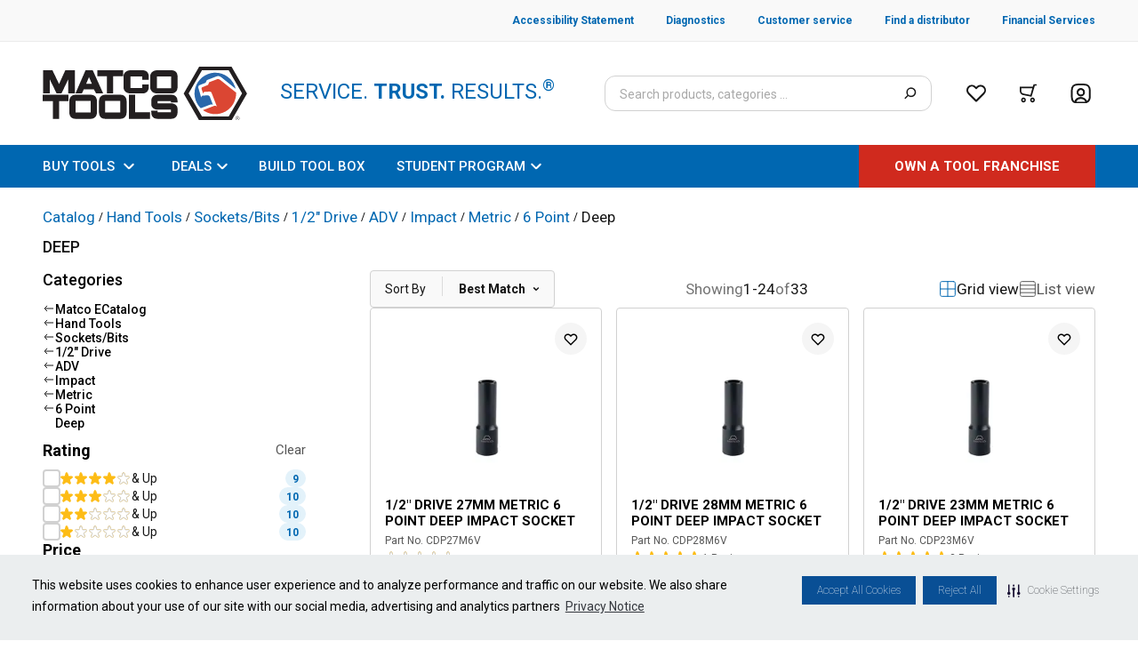

--- FILE ---
content_type: text/html; charset=utf-8
request_url: https://www.matcotools.com/catalog/hand-tools/sockets-bits/1-2-drive/adv/impact/metric/6-point/deep
body_size: 32233
content:
<!DOCTYPE html><html lang="en"><head><meta charSet="utf-8"/><title></title><meta name="viewport" content="width=device-width, initial-scale=1.0"/><script type="text/javascript">var monetateT = new Date().getTime();</script><script id="monetate" type="text/javascript" src="//se.monetate.net/js/2/a-50db788f/p/matcotools.com/entry.js"></script><meta name="next-head-count" content="5"/><link rel="preconnect" href="https://fonts.gstatic.com/" crossorigin="anonymous"/><link rel="preconnect" href="https://www.google-analytics.com"/><link rel="preconnect" href="https://www.googletagmanager.com"/><link rel="icon" type="image/png" href="/favicon.ico"/><link rel="preconnect" href="https://fonts.gstatic.com" crossorigin /><link rel="preload" href="/_next/static/css/460c67228908ae06.css" as="style"/><link rel="stylesheet" href="/_next/static/css/460c67228908ae06.css" data-n-g=""/><noscript data-n-css=""></noscript><script defer="" nomodule="" src="/_next/static/chunks/polyfills-c67a75d1b6f99dc8.js"></script><script src="/_next/static/chunks/webpack-11e1cf90ea417705.js" defer=""></script><script src="/_next/static/chunks/framework-79bce4a3a540b080.js" defer=""></script><script src="/_next/static/chunks/main-aa45eafe90ae5504.js" defer=""></script><script src="/_next/static/chunks/pages/_app-aff1395ef61db328.js" defer=""></script><script src="/_next/static/chunks/3842-b32ca623ee38081c.js" defer=""></script><script src="/_next/static/chunks/4148-096ec9ef1b2b7078.js" defer=""></script><script src="/_next/static/chunks/2107-0beb0bf161ea6569.js" defer=""></script><script src="/_next/static/chunks/3082-a8a9d48c0a85859c.js" defer=""></script><script src="/_next/static/chunks/5374-96012dadedb8b193.js" defer=""></script><script src="/_next/static/chunks/2172-ac937e21d00e4940.js" defer=""></script><script src="/_next/static/chunks/1224-00e75785637bdb01.js" defer=""></script><script src="/_next/static/chunks/1557-4b8a2a35e7734840.js" defer=""></script><script src="/_next/static/chunks/9178-b598896c778fd681.js" defer=""></script><script src="/_next/static/chunks/9041-199dd6261bea508d.js" defer=""></script><script src="/_next/static/chunks/8692-93bbf5bc8d06efb7.js" defer=""></script><script src="/_next/static/chunks/735-bd8a898713098648.js" defer=""></script><script src="/_next/static/chunks/8504-b48b68d06c1c0282.js" defer=""></script><script src="/_next/static/chunks/6121-427d6d3696e3b6e3.js" defer=""></script><script src="/_next/static/chunks/6031-d0a033e21c9784df.js" defer=""></script><script src="/_next/static/chunks/4199-35841c2949afd1a4.js" defer=""></script><script src="/_next/static/chunks/4194-f08cff730627e9e5.js" defer=""></script><script src="/_next/static/chunks/9922-3aea05712ccfcdaa.js" defer=""></script><script src="/_next/static/chunks/5397-5b3bdc5a1e3b3fc7.js" defer=""></script><script src="/_next/static/chunks/7467-9de101aacd4beae9.js" defer=""></script><script src="/_next/static/chunks/1988-e6d1051196502a5a.js" defer=""></script><script src="/_next/static/chunks/6817-6a97d46ebdd29764.js" defer=""></script><script src="/_next/static/chunks/9526-90905d114021607c.js" defer=""></script><script src="/_next/static/chunks/pages/catalog/%5B...category%5D-91f62264ff52d051.js" defer=""></script><script src="/_next/static/xlhTucB8NgvPQTX0am_2t/_buildManifest.js" defer=""></script><script src="/_next/static/xlhTucB8NgvPQTX0am_2t/_ssgManifest.js" defer=""></script><style data-href="https://fonts.googleapis.com/css2?family=Roboto:ital,wght@0,100;0,300;0,400;0,500;0,700;0,900;1,100;1,300;1,400;1,500;1,700;1,900&display=swap">@font-face{font-family:'Roboto';font-style:italic;font-weight:100;font-stretch:normal;font-display:swap;src:url(https://fonts.gstatic.com/l/font?kit=KFOKCnqEu92Fr1Mu53ZEC9_Vu3r1gIhOszmOClHrs6ljXfMMLoHRiAw&skey=c608c610063635f9&v=v50) format('woff')}@font-face{font-family:'Roboto';font-style:italic;font-weight:300;font-stretch:normal;font-display:swap;src:url(https://fonts.gstatic.com/l/font?kit=KFOKCnqEu92Fr1Mu53ZEC9_Vu3r1gIhOszmOClHrs6ljXfMMLt_QiAw&skey=c608c610063635f9&v=v50) format('woff')}@font-face{font-family:'Roboto';font-style:italic;font-weight:400;font-stretch:normal;font-display:swap;src:url(https://fonts.gstatic.com/l/font?kit=KFOKCnqEu92Fr1Mu53ZEC9_Vu3r1gIhOszmOClHrs6ljXfMMLoHQiAw&skey=c608c610063635f9&v=v50) format('woff')}@font-face{font-family:'Roboto';font-style:italic;font-weight:500;font-stretch:normal;font-display:swap;src:url(https://fonts.gstatic.com/l/font?kit=KFOKCnqEu92Fr1Mu53ZEC9_Vu3r1gIhOszmOClHrs6ljXfMMLrPQiAw&skey=c608c610063635f9&v=v50) format('woff')}@font-face{font-family:'Roboto';font-style:italic;font-weight:700;font-stretch:normal;font-display:swap;src:url(https://fonts.gstatic.com/l/font?kit=KFOKCnqEu92Fr1Mu53ZEC9_Vu3r1gIhOszmOClHrs6ljXfMMLmbXiAw&skey=c608c610063635f9&v=v50) format('woff')}@font-face{font-family:'Roboto';font-style:italic;font-weight:900;font-stretch:normal;font-display:swap;src:url(https://fonts.gstatic.com/l/font?kit=KFOKCnqEu92Fr1Mu53ZEC9_Vu3r1gIhOszmOClHrs6ljXfMMLijXiAw&skey=c608c610063635f9&v=v50) format('woff')}@font-face{font-family:'Roboto';font-style:normal;font-weight:100;font-stretch:normal;font-display:swap;src:url(https://fonts.gstatic.com/l/font?kit=KFOMCnqEu92Fr1ME7kSn66aGLdTylUAMQXC89YmC2DPNWubEbGmQ&skey=a0a0114a1dcab3ac&v=v50) format('woff')}@font-face{font-family:'Roboto';font-style:normal;font-weight:300;font-stretch:normal;font-display:swap;src:url(https://fonts.gstatic.com/l/font?kit=KFOMCnqEu92Fr1ME7kSn66aGLdTylUAMQXC89YmC2DPNWuaabWmQ&skey=a0a0114a1dcab3ac&v=v50) format('woff')}@font-face{font-family:'Roboto';font-style:normal;font-weight:400;font-stretch:normal;font-display:swap;src:url(https://fonts.gstatic.com/l/font?kit=KFOMCnqEu92Fr1ME7kSn66aGLdTylUAMQXC89YmC2DPNWubEbWmQ&skey=a0a0114a1dcab3ac&v=v50) format('woff')}@font-face{font-family:'Roboto';font-style:normal;font-weight:500;font-stretch:normal;font-display:swap;src:url(https://fonts.gstatic.com/l/font?kit=KFOMCnqEu92Fr1ME7kSn66aGLdTylUAMQXC89YmC2DPNWub2bWmQ&skey=a0a0114a1dcab3ac&v=v50) format('woff')}@font-face{font-family:'Roboto';font-style:normal;font-weight:700;font-stretch:normal;font-display:swap;src:url(https://fonts.gstatic.com/l/font?kit=KFOMCnqEu92Fr1ME7kSn66aGLdTylUAMQXC89YmC2DPNWuYjammQ&skey=a0a0114a1dcab3ac&v=v50) format('woff')}@font-face{font-family:'Roboto';font-style:normal;font-weight:900;font-stretch:normal;font-display:swap;src:url(https://fonts.gstatic.com/l/font?kit=KFOMCnqEu92Fr1ME7kSn66aGLdTylUAMQXC89YmC2DPNWuZtammQ&skey=a0a0114a1dcab3ac&v=v50) format('woff')}@font-face{font-family:'Roboto';font-style:italic;font-weight:100;font-stretch:100%;font-display:swap;src:url(https://fonts.gstatic.com/s/roboto/v50/KFO5CnqEu92Fr1Mu53ZEC9_Vu3r1gIhOszmkC3kaSTbQWt4N.woff2) format('woff2');unicode-range:U+0460-052F,U+1C80-1C8A,U+20B4,U+2DE0-2DFF,U+A640-A69F,U+FE2E-FE2F}@font-face{font-family:'Roboto';font-style:italic;font-weight:100;font-stretch:100%;font-display:swap;src:url(https://fonts.gstatic.com/s/roboto/v50/KFO5CnqEu92Fr1Mu53ZEC9_Vu3r1gIhOszmkAnkaSTbQWt4N.woff2) format('woff2');unicode-range:U+0301,U+0400-045F,U+0490-0491,U+04B0-04B1,U+2116}@font-face{font-family:'Roboto';font-style:italic;font-weight:100;font-stretch:100%;font-display:swap;src:url(https://fonts.gstatic.com/s/roboto/v50/KFO5CnqEu92Fr1Mu53ZEC9_Vu3r1gIhOszmkCnkaSTbQWt4N.woff2) format('woff2');unicode-range:U+1F00-1FFF}@font-face{font-family:'Roboto';font-style:italic;font-weight:100;font-stretch:100%;font-display:swap;src:url(https://fonts.gstatic.com/s/roboto/v50/KFO5CnqEu92Fr1Mu53ZEC9_Vu3r1gIhOszmkBXkaSTbQWt4N.woff2) format('woff2');unicode-range:U+0370-0377,U+037A-037F,U+0384-038A,U+038C,U+038E-03A1,U+03A3-03FF}@font-face{font-family:'Roboto';font-style:italic;font-weight:100;font-stretch:100%;font-display:swap;src:url(https://fonts.gstatic.com/s/roboto/v50/KFO5CnqEu92Fr1Mu53ZEC9_Vu3r1gIhOszmkenkaSTbQWt4N.woff2) format('woff2');unicode-range:U+0302-0303,U+0305,U+0307-0308,U+0310,U+0312,U+0315,U+031A,U+0326-0327,U+032C,U+032F-0330,U+0332-0333,U+0338,U+033A,U+0346,U+034D,U+0391-03A1,U+03A3-03A9,U+03B1-03C9,U+03D1,U+03D5-03D6,U+03F0-03F1,U+03F4-03F5,U+2016-2017,U+2034-2038,U+203C,U+2040,U+2043,U+2047,U+2050,U+2057,U+205F,U+2070-2071,U+2074-208E,U+2090-209C,U+20D0-20DC,U+20E1,U+20E5-20EF,U+2100-2112,U+2114-2115,U+2117-2121,U+2123-214F,U+2190,U+2192,U+2194-21AE,U+21B0-21E5,U+21F1-21F2,U+21F4-2211,U+2213-2214,U+2216-22FF,U+2308-230B,U+2310,U+2319,U+231C-2321,U+2336-237A,U+237C,U+2395,U+239B-23B7,U+23D0,U+23DC-23E1,U+2474-2475,U+25AF,U+25B3,U+25B7,U+25BD,U+25C1,U+25CA,U+25CC,U+25FB,U+266D-266F,U+27C0-27FF,U+2900-2AFF,U+2B0E-2B11,U+2B30-2B4C,U+2BFE,U+3030,U+FF5B,U+FF5D,U+1D400-1D7FF,U+1EE00-1EEFF}@font-face{font-family:'Roboto';font-style:italic;font-weight:100;font-stretch:100%;font-display:swap;src:url(https://fonts.gstatic.com/s/roboto/v50/KFO5CnqEu92Fr1Mu53ZEC9_Vu3r1gIhOszmkaHkaSTbQWt4N.woff2) format('woff2');unicode-range:U+0001-000C,U+000E-001F,U+007F-009F,U+20DD-20E0,U+20E2-20E4,U+2150-218F,U+2190,U+2192,U+2194-2199,U+21AF,U+21E6-21F0,U+21F3,U+2218-2219,U+2299,U+22C4-22C6,U+2300-243F,U+2440-244A,U+2460-24FF,U+25A0-27BF,U+2800-28FF,U+2921-2922,U+2981,U+29BF,U+29EB,U+2B00-2BFF,U+4DC0-4DFF,U+FFF9-FFFB,U+10140-1018E,U+10190-1019C,U+101A0,U+101D0-101FD,U+102E0-102FB,U+10E60-10E7E,U+1D2C0-1D2D3,U+1D2E0-1D37F,U+1F000-1F0FF,U+1F100-1F1AD,U+1F1E6-1F1FF,U+1F30D-1F30F,U+1F315,U+1F31C,U+1F31E,U+1F320-1F32C,U+1F336,U+1F378,U+1F37D,U+1F382,U+1F393-1F39F,U+1F3A7-1F3A8,U+1F3AC-1F3AF,U+1F3C2,U+1F3C4-1F3C6,U+1F3CA-1F3CE,U+1F3D4-1F3E0,U+1F3ED,U+1F3F1-1F3F3,U+1F3F5-1F3F7,U+1F408,U+1F415,U+1F41F,U+1F426,U+1F43F,U+1F441-1F442,U+1F444,U+1F446-1F449,U+1F44C-1F44E,U+1F453,U+1F46A,U+1F47D,U+1F4A3,U+1F4B0,U+1F4B3,U+1F4B9,U+1F4BB,U+1F4BF,U+1F4C8-1F4CB,U+1F4D6,U+1F4DA,U+1F4DF,U+1F4E3-1F4E6,U+1F4EA-1F4ED,U+1F4F7,U+1F4F9-1F4FB,U+1F4FD-1F4FE,U+1F503,U+1F507-1F50B,U+1F50D,U+1F512-1F513,U+1F53E-1F54A,U+1F54F-1F5FA,U+1F610,U+1F650-1F67F,U+1F687,U+1F68D,U+1F691,U+1F694,U+1F698,U+1F6AD,U+1F6B2,U+1F6B9-1F6BA,U+1F6BC,U+1F6C6-1F6CF,U+1F6D3-1F6D7,U+1F6E0-1F6EA,U+1F6F0-1F6F3,U+1F6F7-1F6FC,U+1F700-1F7FF,U+1F800-1F80B,U+1F810-1F847,U+1F850-1F859,U+1F860-1F887,U+1F890-1F8AD,U+1F8B0-1F8BB,U+1F8C0-1F8C1,U+1F900-1F90B,U+1F93B,U+1F946,U+1F984,U+1F996,U+1F9E9,U+1FA00-1FA6F,U+1FA70-1FA7C,U+1FA80-1FA89,U+1FA8F-1FAC6,U+1FACE-1FADC,U+1FADF-1FAE9,U+1FAF0-1FAF8,U+1FB00-1FBFF}@font-face{font-family:'Roboto';font-style:italic;font-weight:100;font-stretch:100%;font-display:swap;src:url(https://fonts.gstatic.com/s/roboto/v50/KFO5CnqEu92Fr1Mu53ZEC9_Vu3r1gIhOszmkCXkaSTbQWt4N.woff2) format('woff2');unicode-range:U+0102-0103,U+0110-0111,U+0128-0129,U+0168-0169,U+01A0-01A1,U+01AF-01B0,U+0300-0301,U+0303-0304,U+0308-0309,U+0323,U+0329,U+1EA0-1EF9,U+20AB}@font-face{font-family:'Roboto';font-style:italic;font-weight:100;font-stretch:100%;font-display:swap;src:url(https://fonts.gstatic.com/s/roboto/v50/KFO5CnqEu92Fr1Mu53ZEC9_Vu3r1gIhOszmkCHkaSTbQWt4N.woff2) format('woff2');unicode-range:U+0100-02BA,U+02BD-02C5,U+02C7-02CC,U+02CE-02D7,U+02DD-02FF,U+0304,U+0308,U+0329,U+1D00-1DBF,U+1E00-1E9F,U+1EF2-1EFF,U+2020,U+20A0-20AB,U+20AD-20C0,U+2113,U+2C60-2C7F,U+A720-A7FF}@font-face{font-family:'Roboto';font-style:italic;font-weight:100;font-stretch:100%;font-display:swap;src:url(https://fonts.gstatic.com/s/roboto/v50/KFO5CnqEu92Fr1Mu53ZEC9_Vu3r1gIhOszmkBnkaSTbQWg.woff2) format('woff2');unicode-range:U+0000-00FF,U+0131,U+0152-0153,U+02BB-02BC,U+02C6,U+02DA,U+02DC,U+0304,U+0308,U+0329,U+2000-206F,U+20AC,U+2122,U+2191,U+2193,U+2212,U+2215,U+FEFF,U+FFFD}@font-face{font-family:'Roboto';font-style:italic;font-weight:300;font-stretch:100%;font-display:swap;src:url(https://fonts.gstatic.com/s/roboto/v50/KFO5CnqEu92Fr1Mu53ZEC9_Vu3r1gIhOszmkC3kaSTbQWt4N.woff2) format('woff2');unicode-range:U+0460-052F,U+1C80-1C8A,U+20B4,U+2DE0-2DFF,U+A640-A69F,U+FE2E-FE2F}@font-face{font-family:'Roboto';font-style:italic;font-weight:300;font-stretch:100%;font-display:swap;src:url(https://fonts.gstatic.com/s/roboto/v50/KFO5CnqEu92Fr1Mu53ZEC9_Vu3r1gIhOszmkAnkaSTbQWt4N.woff2) format('woff2');unicode-range:U+0301,U+0400-045F,U+0490-0491,U+04B0-04B1,U+2116}@font-face{font-family:'Roboto';font-style:italic;font-weight:300;font-stretch:100%;font-display:swap;src:url(https://fonts.gstatic.com/s/roboto/v50/KFO5CnqEu92Fr1Mu53ZEC9_Vu3r1gIhOszmkCnkaSTbQWt4N.woff2) format('woff2');unicode-range:U+1F00-1FFF}@font-face{font-family:'Roboto';font-style:italic;font-weight:300;font-stretch:100%;font-display:swap;src:url(https://fonts.gstatic.com/s/roboto/v50/KFO5CnqEu92Fr1Mu53ZEC9_Vu3r1gIhOszmkBXkaSTbQWt4N.woff2) format('woff2');unicode-range:U+0370-0377,U+037A-037F,U+0384-038A,U+038C,U+038E-03A1,U+03A3-03FF}@font-face{font-family:'Roboto';font-style:italic;font-weight:300;font-stretch:100%;font-display:swap;src:url(https://fonts.gstatic.com/s/roboto/v50/KFO5CnqEu92Fr1Mu53ZEC9_Vu3r1gIhOszmkenkaSTbQWt4N.woff2) format('woff2');unicode-range:U+0302-0303,U+0305,U+0307-0308,U+0310,U+0312,U+0315,U+031A,U+0326-0327,U+032C,U+032F-0330,U+0332-0333,U+0338,U+033A,U+0346,U+034D,U+0391-03A1,U+03A3-03A9,U+03B1-03C9,U+03D1,U+03D5-03D6,U+03F0-03F1,U+03F4-03F5,U+2016-2017,U+2034-2038,U+203C,U+2040,U+2043,U+2047,U+2050,U+2057,U+205F,U+2070-2071,U+2074-208E,U+2090-209C,U+20D0-20DC,U+20E1,U+20E5-20EF,U+2100-2112,U+2114-2115,U+2117-2121,U+2123-214F,U+2190,U+2192,U+2194-21AE,U+21B0-21E5,U+21F1-21F2,U+21F4-2211,U+2213-2214,U+2216-22FF,U+2308-230B,U+2310,U+2319,U+231C-2321,U+2336-237A,U+237C,U+2395,U+239B-23B7,U+23D0,U+23DC-23E1,U+2474-2475,U+25AF,U+25B3,U+25B7,U+25BD,U+25C1,U+25CA,U+25CC,U+25FB,U+266D-266F,U+27C0-27FF,U+2900-2AFF,U+2B0E-2B11,U+2B30-2B4C,U+2BFE,U+3030,U+FF5B,U+FF5D,U+1D400-1D7FF,U+1EE00-1EEFF}@font-face{font-family:'Roboto';font-style:italic;font-weight:300;font-stretch:100%;font-display:swap;src:url(https://fonts.gstatic.com/s/roboto/v50/KFO5CnqEu92Fr1Mu53ZEC9_Vu3r1gIhOszmkaHkaSTbQWt4N.woff2) format('woff2');unicode-range:U+0001-000C,U+000E-001F,U+007F-009F,U+20DD-20E0,U+20E2-20E4,U+2150-218F,U+2190,U+2192,U+2194-2199,U+21AF,U+21E6-21F0,U+21F3,U+2218-2219,U+2299,U+22C4-22C6,U+2300-243F,U+2440-244A,U+2460-24FF,U+25A0-27BF,U+2800-28FF,U+2921-2922,U+2981,U+29BF,U+29EB,U+2B00-2BFF,U+4DC0-4DFF,U+FFF9-FFFB,U+10140-1018E,U+10190-1019C,U+101A0,U+101D0-101FD,U+102E0-102FB,U+10E60-10E7E,U+1D2C0-1D2D3,U+1D2E0-1D37F,U+1F000-1F0FF,U+1F100-1F1AD,U+1F1E6-1F1FF,U+1F30D-1F30F,U+1F315,U+1F31C,U+1F31E,U+1F320-1F32C,U+1F336,U+1F378,U+1F37D,U+1F382,U+1F393-1F39F,U+1F3A7-1F3A8,U+1F3AC-1F3AF,U+1F3C2,U+1F3C4-1F3C6,U+1F3CA-1F3CE,U+1F3D4-1F3E0,U+1F3ED,U+1F3F1-1F3F3,U+1F3F5-1F3F7,U+1F408,U+1F415,U+1F41F,U+1F426,U+1F43F,U+1F441-1F442,U+1F444,U+1F446-1F449,U+1F44C-1F44E,U+1F453,U+1F46A,U+1F47D,U+1F4A3,U+1F4B0,U+1F4B3,U+1F4B9,U+1F4BB,U+1F4BF,U+1F4C8-1F4CB,U+1F4D6,U+1F4DA,U+1F4DF,U+1F4E3-1F4E6,U+1F4EA-1F4ED,U+1F4F7,U+1F4F9-1F4FB,U+1F4FD-1F4FE,U+1F503,U+1F507-1F50B,U+1F50D,U+1F512-1F513,U+1F53E-1F54A,U+1F54F-1F5FA,U+1F610,U+1F650-1F67F,U+1F687,U+1F68D,U+1F691,U+1F694,U+1F698,U+1F6AD,U+1F6B2,U+1F6B9-1F6BA,U+1F6BC,U+1F6C6-1F6CF,U+1F6D3-1F6D7,U+1F6E0-1F6EA,U+1F6F0-1F6F3,U+1F6F7-1F6FC,U+1F700-1F7FF,U+1F800-1F80B,U+1F810-1F847,U+1F850-1F859,U+1F860-1F887,U+1F890-1F8AD,U+1F8B0-1F8BB,U+1F8C0-1F8C1,U+1F900-1F90B,U+1F93B,U+1F946,U+1F984,U+1F996,U+1F9E9,U+1FA00-1FA6F,U+1FA70-1FA7C,U+1FA80-1FA89,U+1FA8F-1FAC6,U+1FACE-1FADC,U+1FADF-1FAE9,U+1FAF0-1FAF8,U+1FB00-1FBFF}@font-face{font-family:'Roboto';font-style:italic;font-weight:300;font-stretch:100%;font-display:swap;src:url(https://fonts.gstatic.com/s/roboto/v50/KFO5CnqEu92Fr1Mu53ZEC9_Vu3r1gIhOszmkCXkaSTbQWt4N.woff2) format('woff2');unicode-range:U+0102-0103,U+0110-0111,U+0128-0129,U+0168-0169,U+01A0-01A1,U+01AF-01B0,U+0300-0301,U+0303-0304,U+0308-0309,U+0323,U+0329,U+1EA0-1EF9,U+20AB}@font-face{font-family:'Roboto';font-style:italic;font-weight:300;font-stretch:100%;font-display:swap;src:url(https://fonts.gstatic.com/s/roboto/v50/KFO5CnqEu92Fr1Mu53ZEC9_Vu3r1gIhOszmkCHkaSTbQWt4N.woff2) format('woff2');unicode-range:U+0100-02BA,U+02BD-02C5,U+02C7-02CC,U+02CE-02D7,U+02DD-02FF,U+0304,U+0308,U+0329,U+1D00-1DBF,U+1E00-1E9F,U+1EF2-1EFF,U+2020,U+20A0-20AB,U+20AD-20C0,U+2113,U+2C60-2C7F,U+A720-A7FF}@font-face{font-family:'Roboto';font-style:italic;font-weight:300;font-stretch:100%;font-display:swap;src:url(https://fonts.gstatic.com/s/roboto/v50/KFO5CnqEu92Fr1Mu53ZEC9_Vu3r1gIhOszmkBnkaSTbQWg.woff2) format('woff2');unicode-range:U+0000-00FF,U+0131,U+0152-0153,U+02BB-02BC,U+02C6,U+02DA,U+02DC,U+0304,U+0308,U+0329,U+2000-206F,U+20AC,U+2122,U+2191,U+2193,U+2212,U+2215,U+FEFF,U+FFFD}@font-face{font-family:'Roboto';font-style:italic;font-weight:400;font-stretch:100%;font-display:swap;src:url(https://fonts.gstatic.com/s/roboto/v50/KFO5CnqEu92Fr1Mu53ZEC9_Vu3r1gIhOszmkC3kaSTbQWt4N.woff2) format('woff2');unicode-range:U+0460-052F,U+1C80-1C8A,U+20B4,U+2DE0-2DFF,U+A640-A69F,U+FE2E-FE2F}@font-face{font-family:'Roboto';font-style:italic;font-weight:400;font-stretch:100%;font-display:swap;src:url(https://fonts.gstatic.com/s/roboto/v50/KFO5CnqEu92Fr1Mu53ZEC9_Vu3r1gIhOszmkAnkaSTbQWt4N.woff2) format('woff2');unicode-range:U+0301,U+0400-045F,U+0490-0491,U+04B0-04B1,U+2116}@font-face{font-family:'Roboto';font-style:italic;font-weight:400;font-stretch:100%;font-display:swap;src:url(https://fonts.gstatic.com/s/roboto/v50/KFO5CnqEu92Fr1Mu53ZEC9_Vu3r1gIhOszmkCnkaSTbQWt4N.woff2) format('woff2');unicode-range:U+1F00-1FFF}@font-face{font-family:'Roboto';font-style:italic;font-weight:400;font-stretch:100%;font-display:swap;src:url(https://fonts.gstatic.com/s/roboto/v50/KFO5CnqEu92Fr1Mu53ZEC9_Vu3r1gIhOszmkBXkaSTbQWt4N.woff2) format('woff2');unicode-range:U+0370-0377,U+037A-037F,U+0384-038A,U+038C,U+038E-03A1,U+03A3-03FF}@font-face{font-family:'Roboto';font-style:italic;font-weight:400;font-stretch:100%;font-display:swap;src:url(https://fonts.gstatic.com/s/roboto/v50/KFO5CnqEu92Fr1Mu53ZEC9_Vu3r1gIhOszmkenkaSTbQWt4N.woff2) format('woff2');unicode-range:U+0302-0303,U+0305,U+0307-0308,U+0310,U+0312,U+0315,U+031A,U+0326-0327,U+032C,U+032F-0330,U+0332-0333,U+0338,U+033A,U+0346,U+034D,U+0391-03A1,U+03A3-03A9,U+03B1-03C9,U+03D1,U+03D5-03D6,U+03F0-03F1,U+03F4-03F5,U+2016-2017,U+2034-2038,U+203C,U+2040,U+2043,U+2047,U+2050,U+2057,U+205F,U+2070-2071,U+2074-208E,U+2090-209C,U+20D0-20DC,U+20E1,U+20E5-20EF,U+2100-2112,U+2114-2115,U+2117-2121,U+2123-214F,U+2190,U+2192,U+2194-21AE,U+21B0-21E5,U+21F1-21F2,U+21F4-2211,U+2213-2214,U+2216-22FF,U+2308-230B,U+2310,U+2319,U+231C-2321,U+2336-237A,U+237C,U+2395,U+239B-23B7,U+23D0,U+23DC-23E1,U+2474-2475,U+25AF,U+25B3,U+25B7,U+25BD,U+25C1,U+25CA,U+25CC,U+25FB,U+266D-266F,U+27C0-27FF,U+2900-2AFF,U+2B0E-2B11,U+2B30-2B4C,U+2BFE,U+3030,U+FF5B,U+FF5D,U+1D400-1D7FF,U+1EE00-1EEFF}@font-face{font-family:'Roboto';font-style:italic;font-weight:400;font-stretch:100%;font-display:swap;src:url(https://fonts.gstatic.com/s/roboto/v50/KFO5CnqEu92Fr1Mu53ZEC9_Vu3r1gIhOszmkaHkaSTbQWt4N.woff2) format('woff2');unicode-range:U+0001-000C,U+000E-001F,U+007F-009F,U+20DD-20E0,U+20E2-20E4,U+2150-218F,U+2190,U+2192,U+2194-2199,U+21AF,U+21E6-21F0,U+21F3,U+2218-2219,U+2299,U+22C4-22C6,U+2300-243F,U+2440-244A,U+2460-24FF,U+25A0-27BF,U+2800-28FF,U+2921-2922,U+2981,U+29BF,U+29EB,U+2B00-2BFF,U+4DC0-4DFF,U+FFF9-FFFB,U+10140-1018E,U+10190-1019C,U+101A0,U+101D0-101FD,U+102E0-102FB,U+10E60-10E7E,U+1D2C0-1D2D3,U+1D2E0-1D37F,U+1F000-1F0FF,U+1F100-1F1AD,U+1F1E6-1F1FF,U+1F30D-1F30F,U+1F315,U+1F31C,U+1F31E,U+1F320-1F32C,U+1F336,U+1F378,U+1F37D,U+1F382,U+1F393-1F39F,U+1F3A7-1F3A8,U+1F3AC-1F3AF,U+1F3C2,U+1F3C4-1F3C6,U+1F3CA-1F3CE,U+1F3D4-1F3E0,U+1F3ED,U+1F3F1-1F3F3,U+1F3F5-1F3F7,U+1F408,U+1F415,U+1F41F,U+1F426,U+1F43F,U+1F441-1F442,U+1F444,U+1F446-1F449,U+1F44C-1F44E,U+1F453,U+1F46A,U+1F47D,U+1F4A3,U+1F4B0,U+1F4B3,U+1F4B9,U+1F4BB,U+1F4BF,U+1F4C8-1F4CB,U+1F4D6,U+1F4DA,U+1F4DF,U+1F4E3-1F4E6,U+1F4EA-1F4ED,U+1F4F7,U+1F4F9-1F4FB,U+1F4FD-1F4FE,U+1F503,U+1F507-1F50B,U+1F50D,U+1F512-1F513,U+1F53E-1F54A,U+1F54F-1F5FA,U+1F610,U+1F650-1F67F,U+1F687,U+1F68D,U+1F691,U+1F694,U+1F698,U+1F6AD,U+1F6B2,U+1F6B9-1F6BA,U+1F6BC,U+1F6C6-1F6CF,U+1F6D3-1F6D7,U+1F6E0-1F6EA,U+1F6F0-1F6F3,U+1F6F7-1F6FC,U+1F700-1F7FF,U+1F800-1F80B,U+1F810-1F847,U+1F850-1F859,U+1F860-1F887,U+1F890-1F8AD,U+1F8B0-1F8BB,U+1F8C0-1F8C1,U+1F900-1F90B,U+1F93B,U+1F946,U+1F984,U+1F996,U+1F9E9,U+1FA00-1FA6F,U+1FA70-1FA7C,U+1FA80-1FA89,U+1FA8F-1FAC6,U+1FACE-1FADC,U+1FADF-1FAE9,U+1FAF0-1FAF8,U+1FB00-1FBFF}@font-face{font-family:'Roboto';font-style:italic;font-weight:400;font-stretch:100%;font-display:swap;src:url(https://fonts.gstatic.com/s/roboto/v50/KFO5CnqEu92Fr1Mu53ZEC9_Vu3r1gIhOszmkCXkaSTbQWt4N.woff2) format('woff2');unicode-range:U+0102-0103,U+0110-0111,U+0128-0129,U+0168-0169,U+01A0-01A1,U+01AF-01B0,U+0300-0301,U+0303-0304,U+0308-0309,U+0323,U+0329,U+1EA0-1EF9,U+20AB}@font-face{font-family:'Roboto';font-style:italic;font-weight:400;font-stretch:100%;font-display:swap;src:url(https://fonts.gstatic.com/s/roboto/v50/KFO5CnqEu92Fr1Mu53ZEC9_Vu3r1gIhOszmkCHkaSTbQWt4N.woff2) format('woff2');unicode-range:U+0100-02BA,U+02BD-02C5,U+02C7-02CC,U+02CE-02D7,U+02DD-02FF,U+0304,U+0308,U+0329,U+1D00-1DBF,U+1E00-1E9F,U+1EF2-1EFF,U+2020,U+20A0-20AB,U+20AD-20C0,U+2113,U+2C60-2C7F,U+A720-A7FF}@font-face{font-family:'Roboto';font-style:italic;font-weight:400;font-stretch:100%;font-display:swap;src:url(https://fonts.gstatic.com/s/roboto/v50/KFO5CnqEu92Fr1Mu53ZEC9_Vu3r1gIhOszmkBnkaSTbQWg.woff2) format('woff2');unicode-range:U+0000-00FF,U+0131,U+0152-0153,U+02BB-02BC,U+02C6,U+02DA,U+02DC,U+0304,U+0308,U+0329,U+2000-206F,U+20AC,U+2122,U+2191,U+2193,U+2212,U+2215,U+FEFF,U+FFFD}@font-face{font-family:'Roboto';font-style:italic;font-weight:500;font-stretch:100%;font-display:swap;src:url(https://fonts.gstatic.com/s/roboto/v50/KFO5CnqEu92Fr1Mu53ZEC9_Vu3r1gIhOszmkC3kaSTbQWt4N.woff2) format('woff2');unicode-range:U+0460-052F,U+1C80-1C8A,U+20B4,U+2DE0-2DFF,U+A640-A69F,U+FE2E-FE2F}@font-face{font-family:'Roboto';font-style:italic;font-weight:500;font-stretch:100%;font-display:swap;src:url(https://fonts.gstatic.com/s/roboto/v50/KFO5CnqEu92Fr1Mu53ZEC9_Vu3r1gIhOszmkAnkaSTbQWt4N.woff2) format('woff2');unicode-range:U+0301,U+0400-045F,U+0490-0491,U+04B0-04B1,U+2116}@font-face{font-family:'Roboto';font-style:italic;font-weight:500;font-stretch:100%;font-display:swap;src:url(https://fonts.gstatic.com/s/roboto/v50/KFO5CnqEu92Fr1Mu53ZEC9_Vu3r1gIhOszmkCnkaSTbQWt4N.woff2) format('woff2');unicode-range:U+1F00-1FFF}@font-face{font-family:'Roboto';font-style:italic;font-weight:500;font-stretch:100%;font-display:swap;src:url(https://fonts.gstatic.com/s/roboto/v50/KFO5CnqEu92Fr1Mu53ZEC9_Vu3r1gIhOszmkBXkaSTbQWt4N.woff2) format('woff2');unicode-range:U+0370-0377,U+037A-037F,U+0384-038A,U+038C,U+038E-03A1,U+03A3-03FF}@font-face{font-family:'Roboto';font-style:italic;font-weight:500;font-stretch:100%;font-display:swap;src:url(https://fonts.gstatic.com/s/roboto/v50/KFO5CnqEu92Fr1Mu53ZEC9_Vu3r1gIhOszmkenkaSTbQWt4N.woff2) format('woff2');unicode-range:U+0302-0303,U+0305,U+0307-0308,U+0310,U+0312,U+0315,U+031A,U+0326-0327,U+032C,U+032F-0330,U+0332-0333,U+0338,U+033A,U+0346,U+034D,U+0391-03A1,U+03A3-03A9,U+03B1-03C9,U+03D1,U+03D5-03D6,U+03F0-03F1,U+03F4-03F5,U+2016-2017,U+2034-2038,U+203C,U+2040,U+2043,U+2047,U+2050,U+2057,U+205F,U+2070-2071,U+2074-208E,U+2090-209C,U+20D0-20DC,U+20E1,U+20E5-20EF,U+2100-2112,U+2114-2115,U+2117-2121,U+2123-214F,U+2190,U+2192,U+2194-21AE,U+21B0-21E5,U+21F1-21F2,U+21F4-2211,U+2213-2214,U+2216-22FF,U+2308-230B,U+2310,U+2319,U+231C-2321,U+2336-237A,U+237C,U+2395,U+239B-23B7,U+23D0,U+23DC-23E1,U+2474-2475,U+25AF,U+25B3,U+25B7,U+25BD,U+25C1,U+25CA,U+25CC,U+25FB,U+266D-266F,U+27C0-27FF,U+2900-2AFF,U+2B0E-2B11,U+2B30-2B4C,U+2BFE,U+3030,U+FF5B,U+FF5D,U+1D400-1D7FF,U+1EE00-1EEFF}@font-face{font-family:'Roboto';font-style:italic;font-weight:500;font-stretch:100%;font-display:swap;src:url(https://fonts.gstatic.com/s/roboto/v50/KFO5CnqEu92Fr1Mu53ZEC9_Vu3r1gIhOszmkaHkaSTbQWt4N.woff2) format('woff2');unicode-range:U+0001-000C,U+000E-001F,U+007F-009F,U+20DD-20E0,U+20E2-20E4,U+2150-218F,U+2190,U+2192,U+2194-2199,U+21AF,U+21E6-21F0,U+21F3,U+2218-2219,U+2299,U+22C4-22C6,U+2300-243F,U+2440-244A,U+2460-24FF,U+25A0-27BF,U+2800-28FF,U+2921-2922,U+2981,U+29BF,U+29EB,U+2B00-2BFF,U+4DC0-4DFF,U+FFF9-FFFB,U+10140-1018E,U+10190-1019C,U+101A0,U+101D0-101FD,U+102E0-102FB,U+10E60-10E7E,U+1D2C0-1D2D3,U+1D2E0-1D37F,U+1F000-1F0FF,U+1F100-1F1AD,U+1F1E6-1F1FF,U+1F30D-1F30F,U+1F315,U+1F31C,U+1F31E,U+1F320-1F32C,U+1F336,U+1F378,U+1F37D,U+1F382,U+1F393-1F39F,U+1F3A7-1F3A8,U+1F3AC-1F3AF,U+1F3C2,U+1F3C4-1F3C6,U+1F3CA-1F3CE,U+1F3D4-1F3E0,U+1F3ED,U+1F3F1-1F3F3,U+1F3F5-1F3F7,U+1F408,U+1F415,U+1F41F,U+1F426,U+1F43F,U+1F441-1F442,U+1F444,U+1F446-1F449,U+1F44C-1F44E,U+1F453,U+1F46A,U+1F47D,U+1F4A3,U+1F4B0,U+1F4B3,U+1F4B9,U+1F4BB,U+1F4BF,U+1F4C8-1F4CB,U+1F4D6,U+1F4DA,U+1F4DF,U+1F4E3-1F4E6,U+1F4EA-1F4ED,U+1F4F7,U+1F4F9-1F4FB,U+1F4FD-1F4FE,U+1F503,U+1F507-1F50B,U+1F50D,U+1F512-1F513,U+1F53E-1F54A,U+1F54F-1F5FA,U+1F610,U+1F650-1F67F,U+1F687,U+1F68D,U+1F691,U+1F694,U+1F698,U+1F6AD,U+1F6B2,U+1F6B9-1F6BA,U+1F6BC,U+1F6C6-1F6CF,U+1F6D3-1F6D7,U+1F6E0-1F6EA,U+1F6F0-1F6F3,U+1F6F7-1F6FC,U+1F700-1F7FF,U+1F800-1F80B,U+1F810-1F847,U+1F850-1F859,U+1F860-1F887,U+1F890-1F8AD,U+1F8B0-1F8BB,U+1F8C0-1F8C1,U+1F900-1F90B,U+1F93B,U+1F946,U+1F984,U+1F996,U+1F9E9,U+1FA00-1FA6F,U+1FA70-1FA7C,U+1FA80-1FA89,U+1FA8F-1FAC6,U+1FACE-1FADC,U+1FADF-1FAE9,U+1FAF0-1FAF8,U+1FB00-1FBFF}@font-face{font-family:'Roboto';font-style:italic;font-weight:500;font-stretch:100%;font-display:swap;src:url(https://fonts.gstatic.com/s/roboto/v50/KFO5CnqEu92Fr1Mu53ZEC9_Vu3r1gIhOszmkCXkaSTbQWt4N.woff2) format('woff2');unicode-range:U+0102-0103,U+0110-0111,U+0128-0129,U+0168-0169,U+01A0-01A1,U+01AF-01B0,U+0300-0301,U+0303-0304,U+0308-0309,U+0323,U+0329,U+1EA0-1EF9,U+20AB}@font-face{font-family:'Roboto';font-style:italic;font-weight:500;font-stretch:100%;font-display:swap;src:url(https://fonts.gstatic.com/s/roboto/v50/KFO5CnqEu92Fr1Mu53ZEC9_Vu3r1gIhOszmkCHkaSTbQWt4N.woff2) format('woff2');unicode-range:U+0100-02BA,U+02BD-02C5,U+02C7-02CC,U+02CE-02D7,U+02DD-02FF,U+0304,U+0308,U+0329,U+1D00-1DBF,U+1E00-1E9F,U+1EF2-1EFF,U+2020,U+20A0-20AB,U+20AD-20C0,U+2113,U+2C60-2C7F,U+A720-A7FF}@font-face{font-family:'Roboto';font-style:italic;font-weight:500;font-stretch:100%;font-display:swap;src:url(https://fonts.gstatic.com/s/roboto/v50/KFO5CnqEu92Fr1Mu53ZEC9_Vu3r1gIhOszmkBnkaSTbQWg.woff2) format('woff2');unicode-range:U+0000-00FF,U+0131,U+0152-0153,U+02BB-02BC,U+02C6,U+02DA,U+02DC,U+0304,U+0308,U+0329,U+2000-206F,U+20AC,U+2122,U+2191,U+2193,U+2212,U+2215,U+FEFF,U+FFFD}@font-face{font-family:'Roboto';font-style:italic;font-weight:700;font-stretch:100%;font-display:swap;src:url(https://fonts.gstatic.com/s/roboto/v50/KFO5CnqEu92Fr1Mu53ZEC9_Vu3r1gIhOszmkC3kaSTbQWt4N.woff2) format('woff2');unicode-range:U+0460-052F,U+1C80-1C8A,U+20B4,U+2DE0-2DFF,U+A640-A69F,U+FE2E-FE2F}@font-face{font-family:'Roboto';font-style:italic;font-weight:700;font-stretch:100%;font-display:swap;src:url(https://fonts.gstatic.com/s/roboto/v50/KFO5CnqEu92Fr1Mu53ZEC9_Vu3r1gIhOszmkAnkaSTbQWt4N.woff2) format('woff2');unicode-range:U+0301,U+0400-045F,U+0490-0491,U+04B0-04B1,U+2116}@font-face{font-family:'Roboto';font-style:italic;font-weight:700;font-stretch:100%;font-display:swap;src:url(https://fonts.gstatic.com/s/roboto/v50/KFO5CnqEu92Fr1Mu53ZEC9_Vu3r1gIhOszmkCnkaSTbQWt4N.woff2) format('woff2');unicode-range:U+1F00-1FFF}@font-face{font-family:'Roboto';font-style:italic;font-weight:700;font-stretch:100%;font-display:swap;src:url(https://fonts.gstatic.com/s/roboto/v50/KFO5CnqEu92Fr1Mu53ZEC9_Vu3r1gIhOszmkBXkaSTbQWt4N.woff2) format('woff2');unicode-range:U+0370-0377,U+037A-037F,U+0384-038A,U+038C,U+038E-03A1,U+03A3-03FF}@font-face{font-family:'Roboto';font-style:italic;font-weight:700;font-stretch:100%;font-display:swap;src:url(https://fonts.gstatic.com/s/roboto/v50/KFO5CnqEu92Fr1Mu53ZEC9_Vu3r1gIhOszmkenkaSTbQWt4N.woff2) format('woff2');unicode-range:U+0302-0303,U+0305,U+0307-0308,U+0310,U+0312,U+0315,U+031A,U+0326-0327,U+032C,U+032F-0330,U+0332-0333,U+0338,U+033A,U+0346,U+034D,U+0391-03A1,U+03A3-03A9,U+03B1-03C9,U+03D1,U+03D5-03D6,U+03F0-03F1,U+03F4-03F5,U+2016-2017,U+2034-2038,U+203C,U+2040,U+2043,U+2047,U+2050,U+2057,U+205F,U+2070-2071,U+2074-208E,U+2090-209C,U+20D0-20DC,U+20E1,U+20E5-20EF,U+2100-2112,U+2114-2115,U+2117-2121,U+2123-214F,U+2190,U+2192,U+2194-21AE,U+21B0-21E5,U+21F1-21F2,U+21F4-2211,U+2213-2214,U+2216-22FF,U+2308-230B,U+2310,U+2319,U+231C-2321,U+2336-237A,U+237C,U+2395,U+239B-23B7,U+23D0,U+23DC-23E1,U+2474-2475,U+25AF,U+25B3,U+25B7,U+25BD,U+25C1,U+25CA,U+25CC,U+25FB,U+266D-266F,U+27C0-27FF,U+2900-2AFF,U+2B0E-2B11,U+2B30-2B4C,U+2BFE,U+3030,U+FF5B,U+FF5D,U+1D400-1D7FF,U+1EE00-1EEFF}@font-face{font-family:'Roboto';font-style:italic;font-weight:700;font-stretch:100%;font-display:swap;src:url(https://fonts.gstatic.com/s/roboto/v50/KFO5CnqEu92Fr1Mu53ZEC9_Vu3r1gIhOszmkaHkaSTbQWt4N.woff2) format('woff2');unicode-range:U+0001-000C,U+000E-001F,U+007F-009F,U+20DD-20E0,U+20E2-20E4,U+2150-218F,U+2190,U+2192,U+2194-2199,U+21AF,U+21E6-21F0,U+21F3,U+2218-2219,U+2299,U+22C4-22C6,U+2300-243F,U+2440-244A,U+2460-24FF,U+25A0-27BF,U+2800-28FF,U+2921-2922,U+2981,U+29BF,U+29EB,U+2B00-2BFF,U+4DC0-4DFF,U+FFF9-FFFB,U+10140-1018E,U+10190-1019C,U+101A0,U+101D0-101FD,U+102E0-102FB,U+10E60-10E7E,U+1D2C0-1D2D3,U+1D2E0-1D37F,U+1F000-1F0FF,U+1F100-1F1AD,U+1F1E6-1F1FF,U+1F30D-1F30F,U+1F315,U+1F31C,U+1F31E,U+1F320-1F32C,U+1F336,U+1F378,U+1F37D,U+1F382,U+1F393-1F39F,U+1F3A7-1F3A8,U+1F3AC-1F3AF,U+1F3C2,U+1F3C4-1F3C6,U+1F3CA-1F3CE,U+1F3D4-1F3E0,U+1F3ED,U+1F3F1-1F3F3,U+1F3F5-1F3F7,U+1F408,U+1F415,U+1F41F,U+1F426,U+1F43F,U+1F441-1F442,U+1F444,U+1F446-1F449,U+1F44C-1F44E,U+1F453,U+1F46A,U+1F47D,U+1F4A3,U+1F4B0,U+1F4B3,U+1F4B9,U+1F4BB,U+1F4BF,U+1F4C8-1F4CB,U+1F4D6,U+1F4DA,U+1F4DF,U+1F4E3-1F4E6,U+1F4EA-1F4ED,U+1F4F7,U+1F4F9-1F4FB,U+1F4FD-1F4FE,U+1F503,U+1F507-1F50B,U+1F50D,U+1F512-1F513,U+1F53E-1F54A,U+1F54F-1F5FA,U+1F610,U+1F650-1F67F,U+1F687,U+1F68D,U+1F691,U+1F694,U+1F698,U+1F6AD,U+1F6B2,U+1F6B9-1F6BA,U+1F6BC,U+1F6C6-1F6CF,U+1F6D3-1F6D7,U+1F6E0-1F6EA,U+1F6F0-1F6F3,U+1F6F7-1F6FC,U+1F700-1F7FF,U+1F800-1F80B,U+1F810-1F847,U+1F850-1F859,U+1F860-1F887,U+1F890-1F8AD,U+1F8B0-1F8BB,U+1F8C0-1F8C1,U+1F900-1F90B,U+1F93B,U+1F946,U+1F984,U+1F996,U+1F9E9,U+1FA00-1FA6F,U+1FA70-1FA7C,U+1FA80-1FA89,U+1FA8F-1FAC6,U+1FACE-1FADC,U+1FADF-1FAE9,U+1FAF0-1FAF8,U+1FB00-1FBFF}@font-face{font-family:'Roboto';font-style:italic;font-weight:700;font-stretch:100%;font-display:swap;src:url(https://fonts.gstatic.com/s/roboto/v50/KFO5CnqEu92Fr1Mu53ZEC9_Vu3r1gIhOszmkCXkaSTbQWt4N.woff2) format('woff2');unicode-range:U+0102-0103,U+0110-0111,U+0128-0129,U+0168-0169,U+01A0-01A1,U+01AF-01B0,U+0300-0301,U+0303-0304,U+0308-0309,U+0323,U+0329,U+1EA0-1EF9,U+20AB}@font-face{font-family:'Roboto';font-style:italic;font-weight:700;font-stretch:100%;font-display:swap;src:url(https://fonts.gstatic.com/s/roboto/v50/KFO5CnqEu92Fr1Mu53ZEC9_Vu3r1gIhOszmkCHkaSTbQWt4N.woff2) format('woff2');unicode-range:U+0100-02BA,U+02BD-02C5,U+02C7-02CC,U+02CE-02D7,U+02DD-02FF,U+0304,U+0308,U+0329,U+1D00-1DBF,U+1E00-1E9F,U+1EF2-1EFF,U+2020,U+20A0-20AB,U+20AD-20C0,U+2113,U+2C60-2C7F,U+A720-A7FF}@font-face{font-family:'Roboto';font-style:italic;font-weight:700;font-stretch:100%;font-display:swap;src:url(https://fonts.gstatic.com/s/roboto/v50/KFO5CnqEu92Fr1Mu53ZEC9_Vu3r1gIhOszmkBnkaSTbQWg.woff2) format('woff2');unicode-range:U+0000-00FF,U+0131,U+0152-0153,U+02BB-02BC,U+02C6,U+02DA,U+02DC,U+0304,U+0308,U+0329,U+2000-206F,U+20AC,U+2122,U+2191,U+2193,U+2212,U+2215,U+FEFF,U+FFFD}@font-face{font-family:'Roboto';font-style:italic;font-weight:900;font-stretch:100%;font-display:swap;src:url(https://fonts.gstatic.com/s/roboto/v50/KFO5CnqEu92Fr1Mu53ZEC9_Vu3r1gIhOszmkC3kaSTbQWt4N.woff2) format('woff2');unicode-range:U+0460-052F,U+1C80-1C8A,U+20B4,U+2DE0-2DFF,U+A640-A69F,U+FE2E-FE2F}@font-face{font-family:'Roboto';font-style:italic;font-weight:900;font-stretch:100%;font-display:swap;src:url(https://fonts.gstatic.com/s/roboto/v50/KFO5CnqEu92Fr1Mu53ZEC9_Vu3r1gIhOszmkAnkaSTbQWt4N.woff2) format('woff2');unicode-range:U+0301,U+0400-045F,U+0490-0491,U+04B0-04B1,U+2116}@font-face{font-family:'Roboto';font-style:italic;font-weight:900;font-stretch:100%;font-display:swap;src:url(https://fonts.gstatic.com/s/roboto/v50/KFO5CnqEu92Fr1Mu53ZEC9_Vu3r1gIhOszmkCnkaSTbQWt4N.woff2) format('woff2');unicode-range:U+1F00-1FFF}@font-face{font-family:'Roboto';font-style:italic;font-weight:900;font-stretch:100%;font-display:swap;src:url(https://fonts.gstatic.com/s/roboto/v50/KFO5CnqEu92Fr1Mu53ZEC9_Vu3r1gIhOszmkBXkaSTbQWt4N.woff2) format('woff2');unicode-range:U+0370-0377,U+037A-037F,U+0384-038A,U+038C,U+038E-03A1,U+03A3-03FF}@font-face{font-family:'Roboto';font-style:italic;font-weight:900;font-stretch:100%;font-display:swap;src:url(https://fonts.gstatic.com/s/roboto/v50/KFO5CnqEu92Fr1Mu53ZEC9_Vu3r1gIhOszmkenkaSTbQWt4N.woff2) format('woff2');unicode-range:U+0302-0303,U+0305,U+0307-0308,U+0310,U+0312,U+0315,U+031A,U+0326-0327,U+032C,U+032F-0330,U+0332-0333,U+0338,U+033A,U+0346,U+034D,U+0391-03A1,U+03A3-03A9,U+03B1-03C9,U+03D1,U+03D5-03D6,U+03F0-03F1,U+03F4-03F5,U+2016-2017,U+2034-2038,U+203C,U+2040,U+2043,U+2047,U+2050,U+2057,U+205F,U+2070-2071,U+2074-208E,U+2090-209C,U+20D0-20DC,U+20E1,U+20E5-20EF,U+2100-2112,U+2114-2115,U+2117-2121,U+2123-214F,U+2190,U+2192,U+2194-21AE,U+21B0-21E5,U+21F1-21F2,U+21F4-2211,U+2213-2214,U+2216-22FF,U+2308-230B,U+2310,U+2319,U+231C-2321,U+2336-237A,U+237C,U+2395,U+239B-23B7,U+23D0,U+23DC-23E1,U+2474-2475,U+25AF,U+25B3,U+25B7,U+25BD,U+25C1,U+25CA,U+25CC,U+25FB,U+266D-266F,U+27C0-27FF,U+2900-2AFF,U+2B0E-2B11,U+2B30-2B4C,U+2BFE,U+3030,U+FF5B,U+FF5D,U+1D400-1D7FF,U+1EE00-1EEFF}@font-face{font-family:'Roboto';font-style:italic;font-weight:900;font-stretch:100%;font-display:swap;src:url(https://fonts.gstatic.com/s/roboto/v50/KFO5CnqEu92Fr1Mu53ZEC9_Vu3r1gIhOszmkaHkaSTbQWt4N.woff2) format('woff2');unicode-range:U+0001-000C,U+000E-001F,U+007F-009F,U+20DD-20E0,U+20E2-20E4,U+2150-218F,U+2190,U+2192,U+2194-2199,U+21AF,U+21E6-21F0,U+21F3,U+2218-2219,U+2299,U+22C4-22C6,U+2300-243F,U+2440-244A,U+2460-24FF,U+25A0-27BF,U+2800-28FF,U+2921-2922,U+2981,U+29BF,U+29EB,U+2B00-2BFF,U+4DC0-4DFF,U+FFF9-FFFB,U+10140-1018E,U+10190-1019C,U+101A0,U+101D0-101FD,U+102E0-102FB,U+10E60-10E7E,U+1D2C0-1D2D3,U+1D2E0-1D37F,U+1F000-1F0FF,U+1F100-1F1AD,U+1F1E6-1F1FF,U+1F30D-1F30F,U+1F315,U+1F31C,U+1F31E,U+1F320-1F32C,U+1F336,U+1F378,U+1F37D,U+1F382,U+1F393-1F39F,U+1F3A7-1F3A8,U+1F3AC-1F3AF,U+1F3C2,U+1F3C4-1F3C6,U+1F3CA-1F3CE,U+1F3D4-1F3E0,U+1F3ED,U+1F3F1-1F3F3,U+1F3F5-1F3F7,U+1F408,U+1F415,U+1F41F,U+1F426,U+1F43F,U+1F441-1F442,U+1F444,U+1F446-1F449,U+1F44C-1F44E,U+1F453,U+1F46A,U+1F47D,U+1F4A3,U+1F4B0,U+1F4B3,U+1F4B9,U+1F4BB,U+1F4BF,U+1F4C8-1F4CB,U+1F4D6,U+1F4DA,U+1F4DF,U+1F4E3-1F4E6,U+1F4EA-1F4ED,U+1F4F7,U+1F4F9-1F4FB,U+1F4FD-1F4FE,U+1F503,U+1F507-1F50B,U+1F50D,U+1F512-1F513,U+1F53E-1F54A,U+1F54F-1F5FA,U+1F610,U+1F650-1F67F,U+1F687,U+1F68D,U+1F691,U+1F694,U+1F698,U+1F6AD,U+1F6B2,U+1F6B9-1F6BA,U+1F6BC,U+1F6C6-1F6CF,U+1F6D3-1F6D7,U+1F6E0-1F6EA,U+1F6F0-1F6F3,U+1F6F7-1F6FC,U+1F700-1F7FF,U+1F800-1F80B,U+1F810-1F847,U+1F850-1F859,U+1F860-1F887,U+1F890-1F8AD,U+1F8B0-1F8BB,U+1F8C0-1F8C1,U+1F900-1F90B,U+1F93B,U+1F946,U+1F984,U+1F996,U+1F9E9,U+1FA00-1FA6F,U+1FA70-1FA7C,U+1FA80-1FA89,U+1FA8F-1FAC6,U+1FACE-1FADC,U+1FADF-1FAE9,U+1FAF0-1FAF8,U+1FB00-1FBFF}@font-face{font-family:'Roboto';font-style:italic;font-weight:900;font-stretch:100%;font-display:swap;src:url(https://fonts.gstatic.com/s/roboto/v50/KFO5CnqEu92Fr1Mu53ZEC9_Vu3r1gIhOszmkCXkaSTbQWt4N.woff2) format('woff2');unicode-range:U+0102-0103,U+0110-0111,U+0128-0129,U+0168-0169,U+01A0-01A1,U+01AF-01B0,U+0300-0301,U+0303-0304,U+0308-0309,U+0323,U+0329,U+1EA0-1EF9,U+20AB}@font-face{font-family:'Roboto';font-style:italic;font-weight:900;font-stretch:100%;font-display:swap;src:url(https://fonts.gstatic.com/s/roboto/v50/KFO5CnqEu92Fr1Mu53ZEC9_Vu3r1gIhOszmkCHkaSTbQWt4N.woff2) format('woff2');unicode-range:U+0100-02BA,U+02BD-02C5,U+02C7-02CC,U+02CE-02D7,U+02DD-02FF,U+0304,U+0308,U+0329,U+1D00-1DBF,U+1E00-1E9F,U+1EF2-1EFF,U+2020,U+20A0-20AB,U+20AD-20C0,U+2113,U+2C60-2C7F,U+A720-A7FF}@font-face{font-family:'Roboto';font-style:italic;font-weight:900;font-stretch:100%;font-display:swap;src:url(https://fonts.gstatic.com/s/roboto/v50/KFO5CnqEu92Fr1Mu53ZEC9_Vu3r1gIhOszmkBnkaSTbQWg.woff2) format('woff2');unicode-range:U+0000-00FF,U+0131,U+0152-0153,U+02BB-02BC,U+02C6,U+02DA,U+02DC,U+0304,U+0308,U+0329,U+2000-206F,U+20AC,U+2122,U+2191,U+2193,U+2212,U+2215,U+FEFF,U+FFFD}@font-face{font-family:'Roboto';font-style:normal;font-weight:100;font-stretch:100%;font-display:swap;src:url(https://fonts.gstatic.com/s/roboto/v50/KFO7CnqEu92Fr1ME7kSn66aGLdTylUAMa3GUBHMdazTgWw.woff2) format('woff2');unicode-range:U+0460-052F,U+1C80-1C8A,U+20B4,U+2DE0-2DFF,U+A640-A69F,U+FE2E-FE2F}@font-face{font-family:'Roboto';font-style:normal;font-weight:100;font-stretch:100%;font-display:swap;src:url(https://fonts.gstatic.com/s/roboto/v50/KFO7CnqEu92Fr1ME7kSn66aGLdTylUAMa3iUBHMdazTgWw.woff2) format('woff2');unicode-range:U+0301,U+0400-045F,U+0490-0491,U+04B0-04B1,U+2116}@font-face{font-family:'Roboto';font-style:normal;font-weight:100;font-stretch:100%;font-display:swap;src:url(https://fonts.gstatic.com/s/roboto/v50/KFO7CnqEu92Fr1ME7kSn66aGLdTylUAMa3CUBHMdazTgWw.woff2) format('woff2');unicode-range:U+1F00-1FFF}@font-face{font-family:'Roboto';font-style:normal;font-weight:100;font-stretch:100%;font-display:swap;src:url(https://fonts.gstatic.com/s/roboto/v50/KFO7CnqEu92Fr1ME7kSn66aGLdTylUAMa3-UBHMdazTgWw.woff2) format('woff2');unicode-range:U+0370-0377,U+037A-037F,U+0384-038A,U+038C,U+038E-03A1,U+03A3-03FF}@font-face{font-family:'Roboto';font-style:normal;font-weight:100;font-stretch:100%;font-display:swap;src:url(https://fonts.gstatic.com/s/roboto/v50/KFO7CnqEu92Fr1ME7kSn66aGLdTylUAMawCUBHMdazTgWw.woff2) format('woff2');unicode-range:U+0302-0303,U+0305,U+0307-0308,U+0310,U+0312,U+0315,U+031A,U+0326-0327,U+032C,U+032F-0330,U+0332-0333,U+0338,U+033A,U+0346,U+034D,U+0391-03A1,U+03A3-03A9,U+03B1-03C9,U+03D1,U+03D5-03D6,U+03F0-03F1,U+03F4-03F5,U+2016-2017,U+2034-2038,U+203C,U+2040,U+2043,U+2047,U+2050,U+2057,U+205F,U+2070-2071,U+2074-208E,U+2090-209C,U+20D0-20DC,U+20E1,U+20E5-20EF,U+2100-2112,U+2114-2115,U+2117-2121,U+2123-214F,U+2190,U+2192,U+2194-21AE,U+21B0-21E5,U+21F1-21F2,U+21F4-2211,U+2213-2214,U+2216-22FF,U+2308-230B,U+2310,U+2319,U+231C-2321,U+2336-237A,U+237C,U+2395,U+239B-23B7,U+23D0,U+23DC-23E1,U+2474-2475,U+25AF,U+25B3,U+25B7,U+25BD,U+25C1,U+25CA,U+25CC,U+25FB,U+266D-266F,U+27C0-27FF,U+2900-2AFF,U+2B0E-2B11,U+2B30-2B4C,U+2BFE,U+3030,U+FF5B,U+FF5D,U+1D400-1D7FF,U+1EE00-1EEFF}@font-face{font-family:'Roboto';font-style:normal;font-weight:100;font-stretch:100%;font-display:swap;src:url(https://fonts.gstatic.com/s/roboto/v50/KFO7CnqEu92Fr1ME7kSn66aGLdTylUAMaxKUBHMdazTgWw.woff2) format('woff2');unicode-range:U+0001-000C,U+000E-001F,U+007F-009F,U+20DD-20E0,U+20E2-20E4,U+2150-218F,U+2190,U+2192,U+2194-2199,U+21AF,U+21E6-21F0,U+21F3,U+2218-2219,U+2299,U+22C4-22C6,U+2300-243F,U+2440-244A,U+2460-24FF,U+25A0-27BF,U+2800-28FF,U+2921-2922,U+2981,U+29BF,U+29EB,U+2B00-2BFF,U+4DC0-4DFF,U+FFF9-FFFB,U+10140-1018E,U+10190-1019C,U+101A0,U+101D0-101FD,U+102E0-102FB,U+10E60-10E7E,U+1D2C0-1D2D3,U+1D2E0-1D37F,U+1F000-1F0FF,U+1F100-1F1AD,U+1F1E6-1F1FF,U+1F30D-1F30F,U+1F315,U+1F31C,U+1F31E,U+1F320-1F32C,U+1F336,U+1F378,U+1F37D,U+1F382,U+1F393-1F39F,U+1F3A7-1F3A8,U+1F3AC-1F3AF,U+1F3C2,U+1F3C4-1F3C6,U+1F3CA-1F3CE,U+1F3D4-1F3E0,U+1F3ED,U+1F3F1-1F3F3,U+1F3F5-1F3F7,U+1F408,U+1F415,U+1F41F,U+1F426,U+1F43F,U+1F441-1F442,U+1F444,U+1F446-1F449,U+1F44C-1F44E,U+1F453,U+1F46A,U+1F47D,U+1F4A3,U+1F4B0,U+1F4B3,U+1F4B9,U+1F4BB,U+1F4BF,U+1F4C8-1F4CB,U+1F4D6,U+1F4DA,U+1F4DF,U+1F4E3-1F4E6,U+1F4EA-1F4ED,U+1F4F7,U+1F4F9-1F4FB,U+1F4FD-1F4FE,U+1F503,U+1F507-1F50B,U+1F50D,U+1F512-1F513,U+1F53E-1F54A,U+1F54F-1F5FA,U+1F610,U+1F650-1F67F,U+1F687,U+1F68D,U+1F691,U+1F694,U+1F698,U+1F6AD,U+1F6B2,U+1F6B9-1F6BA,U+1F6BC,U+1F6C6-1F6CF,U+1F6D3-1F6D7,U+1F6E0-1F6EA,U+1F6F0-1F6F3,U+1F6F7-1F6FC,U+1F700-1F7FF,U+1F800-1F80B,U+1F810-1F847,U+1F850-1F859,U+1F860-1F887,U+1F890-1F8AD,U+1F8B0-1F8BB,U+1F8C0-1F8C1,U+1F900-1F90B,U+1F93B,U+1F946,U+1F984,U+1F996,U+1F9E9,U+1FA00-1FA6F,U+1FA70-1FA7C,U+1FA80-1FA89,U+1FA8F-1FAC6,U+1FACE-1FADC,U+1FADF-1FAE9,U+1FAF0-1FAF8,U+1FB00-1FBFF}@font-face{font-family:'Roboto';font-style:normal;font-weight:100;font-stretch:100%;font-display:swap;src:url(https://fonts.gstatic.com/s/roboto/v50/KFO7CnqEu92Fr1ME7kSn66aGLdTylUAMa3OUBHMdazTgWw.woff2) format('woff2');unicode-range:U+0102-0103,U+0110-0111,U+0128-0129,U+0168-0169,U+01A0-01A1,U+01AF-01B0,U+0300-0301,U+0303-0304,U+0308-0309,U+0323,U+0329,U+1EA0-1EF9,U+20AB}@font-face{font-family:'Roboto';font-style:normal;font-weight:100;font-stretch:100%;font-display:swap;src:url(https://fonts.gstatic.com/s/roboto/v50/KFO7CnqEu92Fr1ME7kSn66aGLdTylUAMa3KUBHMdazTgWw.woff2) format('woff2');unicode-range:U+0100-02BA,U+02BD-02C5,U+02C7-02CC,U+02CE-02D7,U+02DD-02FF,U+0304,U+0308,U+0329,U+1D00-1DBF,U+1E00-1E9F,U+1EF2-1EFF,U+2020,U+20A0-20AB,U+20AD-20C0,U+2113,U+2C60-2C7F,U+A720-A7FF}@font-face{font-family:'Roboto';font-style:normal;font-weight:100;font-stretch:100%;font-display:swap;src:url(https://fonts.gstatic.com/s/roboto/v50/KFO7CnqEu92Fr1ME7kSn66aGLdTylUAMa3yUBHMdazQ.woff2) format('woff2');unicode-range:U+0000-00FF,U+0131,U+0152-0153,U+02BB-02BC,U+02C6,U+02DA,U+02DC,U+0304,U+0308,U+0329,U+2000-206F,U+20AC,U+2122,U+2191,U+2193,U+2212,U+2215,U+FEFF,U+FFFD}@font-face{font-family:'Roboto';font-style:normal;font-weight:300;font-stretch:100%;font-display:swap;src:url(https://fonts.gstatic.com/s/roboto/v50/KFO7CnqEu92Fr1ME7kSn66aGLdTylUAMa3GUBHMdazTgWw.woff2) format('woff2');unicode-range:U+0460-052F,U+1C80-1C8A,U+20B4,U+2DE0-2DFF,U+A640-A69F,U+FE2E-FE2F}@font-face{font-family:'Roboto';font-style:normal;font-weight:300;font-stretch:100%;font-display:swap;src:url(https://fonts.gstatic.com/s/roboto/v50/KFO7CnqEu92Fr1ME7kSn66aGLdTylUAMa3iUBHMdazTgWw.woff2) format('woff2');unicode-range:U+0301,U+0400-045F,U+0490-0491,U+04B0-04B1,U+2116}@font-face{font-family:'Roboto';font-style:normal;font-weight:300;font-stretch:100%;font-display:swap;src:url(https://fonts.gstatic.com/s/roboto/v50/KFO7CnqEu92Fr1ME7kSn66aGLdTylUAMa3CUBHMdazTgWw.woff2) format('woff2');unicode-range:U+1F00-1FFF}@font-face{font-family:'Roboto';font-style:normal;font-weight:300;font-stretch:100%;font-display:swap;src:url(https://fonts.gstatic.com/s/roboto/v50/KFO7CnqEu92Fr1ME7kSn66aGLdTylUAMa3-UBHMdazTgWw.woff2) format('woff2');unicode-range:U+0370-0377,U+037A-037F,U+0384-038A,U+038C,U+038E-03A1,U+03A3-03FF}@font-face{font-family:'Roboto';font-style:normal;font-weight:300;font-stretch:100%;font-display:swap;src:url(https://fonts.gstatic.com/s/roboto/v50/KFO7CnqEu92Fr1ME7kSn66aGLdTylUAMawCUBHMdazTgWw.woff2) format('woff2');unicode-range:U+0302-0303,U+0305,U+0307-0308,U+0310,U+0312,U+0315,U+031A,U+0326-0327,U+032C,U+032F-0330,U+0332-0333,U+0338,U+033A,U+0346,U+034D,U+0391-03A1,U+03A3-03A9,U+03B1-03C9,U+03D1,U+03D5-03D6,U+03F0-03F1,U+03F4-03F5,U+2016-2017,U+2034-2038,U+203C,U+2040,U+2043,U+2047,U+2050,U+2057,U+205F,U+2070-2071,U+2074-208E,U+2090-209C,U+20D0-20DC,U+20E1,U+20E5-20EF,U+2100-2112,U+2114-2115,U+2117-2121,U+2123-214F,U+2190,U+2192,U+2194-21AE,U+21B0-21E5,U+21F1-21F2,U+21F4-2211,U+2213-2214,U+2216-22FF,U+2308-230B,U+2310,U+2319,U+231C-2321,U+2336-237A,U+237C,U+2395,U+239B-23B7,U+23D0,U+23DC-23E1,U+2474-2475,U+25AF,U+25B3,U+25B7,U+25BD,U+25C1,U+25CA,U+25CC,U+25FB,U+266D-266F,U+27C0-27FF,U+2900-2AFF,U+2B0E-2B11,U+2B30-2B4C,U+2BFE,U+3030,U+FF5B,U+FF5D,U+1D400-1D7FF,U+1EE00-1EEFF}@font-face{font-family:'Roboto';font-style:normal;font-weight:300;font-stretch:100%;font-display:swap;src:url(https://fonts.gstatic.com/s/roboto/v50/KFO7CnqEu92Fr1ME7kSn66aGLdTylUAMaxKUBHMdazTgWw.woff2) format('woff2');unicode-range:U+0001-000C,U+000E-001F,U+007F-009F,U+20DD-20E0,U+20E2-20E4,U+2150-218F,U+2190,U+2192,U+2194-2199,U+21AF,U+21E6-21F0,U+21F3,U+2218-2219,U+2299,U+22C4-22C6,U+2300-243F,U+2440-244A,U+2460-24FF,U+25A0-27BF,U+2800-28FF,U+2921-2922,U+2981,U+29BF,U+29EB,U+2B00-2BFF,U+4DC0-4DFF,U+FFF9-FFFB,U+10140-1018E,U+10190-1019C,U+101A0,U+101D0-101FD,U+102E0-102FB,U+10E60-10E7E,U+1D2C0-1D2D3,U+1D2E0-1D37F,U+1F000-1F0FF,U+1F100-1F1AD,U+1F1E6-1F1FF,U+1F30D-1F30F,U+1F315,U+1F31C,U+1F31E,U+1F320-1F32C,U+1F336,U+1F378,U+1F37D,U+1F382,U+1F393-1F39F,U+1F3A7-1F3A8,U+1F3AC-1F3AF,U+1F3C2,U+1F3C4-1F3C6,U+1F3CA-1F3CE,U+1F3D4-1F3E0,U+1F3ED,U+1F3F1-1F3F3,U+1F3F5-1F3F7,U+1F408,U+1F415,U+1F41F,U+1F426,U+1F43F,U+1F441-1F442,U+1F444,U+1F446-1F449,U+1F44C-1F44E,U+1F453,U+1F46A,U+1F47D,U+1F4A3,U+1F4B0,U+1F4B3,U+1F4B9,U+1F4BB,U+1F4BF,U+1F4C8-1F4CB,U+1F4D6,U+1F4DA,U+1F4DF,U+1F4E3-1F4E6,U+1F4EA-1F4ED,U+1F4F7,U+1F4F9-1F4FB,U+1F4FD-1F4FE,U+1F503,U+1F507-1F50B,U+1F50D,U+1F512-1F513,U+1F53E-1F54A,U+1F54F-1F5FA,U+1F610,U+1F650-1F67F,U+1F687,U+1F68D,U+1F691,U+1F694,U+1F698,U+1F6AD,U+1F6B2,U+1F6B9-1F6BA,U+1F6BC,U+1F6C6-1F6CF,U+1F6D3-1F6D7,U+1F6E0-1F6EA,U+1F6F0-1F6F3,U+1F6F7-1F6FC,U+1F700-1F7FF,U+1F800-1F80B,U+1F810-1F847,U+1F850-1F859,U+1F860-1F887,U+1F890-1F8AD,U+1F8B0-1F8BB,U+1F8C0-1F8C1,U+1F900-1F90B,U+1F93B,U+1F946,U+1F984,U+1F996,U+1F9E9,U+1FA00-1FA6F,U+1FA70-1FA7C,U+1FA80-1FA89,U+1FA8F-1FAC6,U+1FACE-1FADC,U+1FADF-1FAE9,U+1FAF0-1FAF8,U+1FB00-1FBFF}@font-face{font-family:'Roboto';font-style:normal;font-weight:300;font-stretch:100%;font-display:swap;src:url(https://fonts.gstatic.com/s/roboto/v50/KFO7CnqEu92Fr1ME7kSn66aGLdTylUAMa3OUBHMdazTgWw.woff2) format('woff2');unicode-range:U+0102-0103,U+0110-0111,U+0128-0129,U+0168-0169,U+01A0-01A1,U+01AF-01B0,U+0300-0301,U+0303-0304,U+0308-0309,U+0323,U+0329,U+1EA0-1EF9,U+20AB}@font-face{font-family:'Roboto';font-style:normal;font-weight:300;font-stretch:100%;font-display:swap;src:url(https://fonts.gstatic.com/s/roboto/v50/KFO7CnqEu92Fr1ME7kSn66aGLdTylUAMa3KUBHMdazTgWw.woff2) format('woff2');unicode-range:U+0100-02BA,U+02BD-02C5,U+02C7-02CC,U+02CE-02D7,U+02DD-02FF,U+0304,U+0308,U+0329,U+1D00-1DBF,U+1E00-1E9F,U+1EF2-1EFF,U+2020,U+20A0-20AB,U+20AD-20C0,U+2113,U+2C60-2C7F,U+A720-A7FF}@font-face{font-family:'Roboto';font-style:normal;font-weight:300;font-stretch:100%;font-display:swap;src:url(https://fonts.gstatic.com/s/roboto/v50/KFO7CnqEu92Fr1ME7kSn66aGLdTylUAMa3yUBHMdazQ.woff2) format('woff2');unicode-range:U+0000-00FF,U+0131,U+0152-0153,U+02BB-02BC,U+02C6,U+02DA,U+02DC,U+0304,U+0308,U+0329,U+2000-206F,U+20AC,U+2122,U+2191,U+2193,U+2212,U+2215,U+FEFF,U+FFFD}@font-face{font-family:'Roboto';font-style:normal;font-weight:400;font-stretch:100%;font-display:swap;src:url(https://fonts.gstatic.com/s/roboto/v50/KFO7CnqEu92Fr1ME7kSn66aGLdTylUAMa3GUBHMdazTgWw.woff2) format('woff2');unicode-range:U+0460-052F,U+1C80-1C8A,U+20B4,U+2DE0-2DFF,U+A640-A69F,U+FE2E-FE2F}@font-face{font-family:'Roboto';font-style:normal;font-weight:400;font-stretch:100%;font-display:swap;src:url(https://fonts.gstatic.com/s/roboto/v50/KFO7CnqEu92Fr1ME7kSn66aGLdTylUAMa3iUBHMdazTgWw.woff2) format('woff2');unicode-range:U+0301,U+0400-045F,U+0490-0491,U+04B0-04B1,U+2116}@font-face{font-family:'Roboto';font-style:normal;font-weight:400;font-stretch:100%;font-display:swap;src:url(https://fonts.gstatic.com/s/roboto/v50/KFO7CnqEu92Fr1ME7kSn66aGLdTylUAMa3CUBHMdazTgWw.woff2) format('woff2');unicode-range:U+1F00-1FFF}@font-face{font-family:'Roboto';font-style:normal;font-weight:400;font-stretch:100%;font-display:swap;src:url(https://fonts.gstatic.com/s/roboto/v50/KFO7CnqEu92Fr1ME7kSn66aGLdTylUAMa3-UBHMdazTgWw.woff2) format('woff2');unicode-range:U+0370-0377,U+037A-037F,U+0384-038A,U+038C,U+038E-03A1,U+03A3-03FF}@font-face{font-family:'Roboto';font-style:normal;font-weight:400;font-stretch:100%;font-display:swap;src:url(https://fonts.gstatic.com/s/roboto/v50/KFO7CnqEu92Fr1ME7kSn66aGLdTylUAMawCUBHMdazTgWw.woff2) format('woff2');unicode-range:U+0302-0303,U+0305,U+0307-0308,U+0310,U+0312,U+0315,U+031A,U+0326-0327,U+032C,U+032F-0330,U+0332-0333,U+0338,U+033A,U+0346,U+034D,U+0391-03A1,U+03A3-03A9,U+03B1-03C9,U+03D1,U+03D5-03D6,U+03F0-03F1,U+03F4-03F5,U+2016-2017,U+2034-2038,U+203C,U+2040,U+2043,U+2047,U+2050,U+2057,U+205F,U+2070-2071,U+2074-208E,U+2090-209C,U+20D0-20DC,U+20E1,U+20E5-20EF,U+2100-2112,U+2114-2115,U+2117-2121,U+2123-214F,U+2190,U+2192,U+2194-21AE,U+21B0-21E5,U+21F1-21F2,U+21F4-2211,U+2213-2214,U+2216-22FF,U+2308-230B,U+2310,U+2319,U+231C-2321,U+2336-237A,U+237C,U+2395,U+239B-23B7,U+23D0,U+23DC-23E1,U+2474-2475,U+25AF,U+25B3,U+25B7,U+25BD,U+25C1,U+25CA,U+25CC,U+25FB,U+266D-266F,U+27C0-27FF,U+2900-2AFF,U+2B0E-2B11,U+2B30-2B4C,U+2BFE,U+3030,U+FF5B,U+FF5D,U+1D400-1D7FF,U+1EE00-1EEFF}@font-face{font-family:'Roboto';font-style:normal;font-weight:400;font-stretch:100%;font-display:swap;src:url(https://fonts.gstatic.com/s/roboto/v50/KFO7CnqEu92Fr1ME7kSn66aGLdTylUAMaxKUBHMdazTgWw.woff2) format('woff2');unicode-range:U+0001-000C,U+000E-001F,U+007F-009F,U+20DD-20E0,U+20E2-20E4,U+2150-218F,U+2190,U+2192,U+2194-2199,U+21AF,U+21E6-21F0,U+21F3,U+2218-2219,U+2299,U+22C4-22C6,U+2300-243F,U+2440-244A,U+2460-24FF,U+25A0-27BF,U+2800-28FF,U+2921-2922,U+2981,U+29BF,U+29EB,U+2B00-2BFF,U+4DC0-4DFF,U+FFF9-FFFB,U+10140-1018E,U+10190-1019C,U+101A0,U+101D0-101FD,U+102E0-102FB,U+10E60-10E7E,U+1D2C0-1D2D3,U+1D2E0-1D37F,U+1F000-1F0FF,U+1F100-1F1AD,U+1F1E6-1F1FF,U+1F30D-1F30F,U+1F315,U+1F31C,U+1F31E,U+1F320-1F32C,U+1F336,U+1F378,U+1F37D,U+1F382,U+1F393-1F39F,U+1F3A7-1F3A8,U+1F3AC-1F3AF,U+1F3C2,U+1F3C4-1F3C6,U+1F3CA-1F3CE,U+1F3D4-1F3E0,U+1F3ED,U+1F3F1-1F3F3,U+1F3F5-1F3F7,U+1F408,U+1F415,U+1F41F,U+1F426,U+1F43F,U+1F441-1F442,U+1F444,U+1F446-1F449,U+1F44C-1F44E,U+1F453,U+1F46A,U+1F47D,U+1F4A3,U+1F4B0,U+1F4B3,U+1F4B9,U+1F4BB,U+1F4BF,U+1F4C8-1F4CB,U+1F4D6,U+1F4DA,U+1F4DF,U+1F4E3-1F4E6,U+1F4EA-1F4ED,U+1F4F7,U+1F4F9-1F4FB,U+1F4FD-1F4FE,U+1F503,U+1F507-1F50B,U+1F50D,U+1F512-1F513,U+1F53E-1F54A,U+1F54F-1F5FA,U+1F610,U+1F650-1F67F,U+1F687,U+1F68D,U+1F691,U+1F694,U+1F698,U+1F6AD,U+1F6B2,U+1F6B9-1F6BA,U+1F6BC,U+1F6C6-1F6CF,U+1F6D3-1F6D7,U+1F6E0-1F6EA,U+1F6F0-1F6F3,U+1F6F7-1F6FC,U+1F700-1F7FF,U+1F800-1F80B,U+1F810-1F847,U+1F850-1F859,U+1F860-1F887,U+1F890-1F8AD,U+1F8B0-1F8BB,U+1F8C0-1F8C1,U+1F900-1F90B,U+1F93B,U+1F946,U+1F984,U+1F996,U+1F9E9,U+1FA00-1FA6F,U+1FA70-1FA7C,U+1FA80-1FA89,U+1FA8F-1FAC6,U+1FACE-1FADC,U+1FADF-1FAE9,U+1FAF0-1FAF8,U+1FB00-1FBFF}@font-face{font-family:'Roboto';font-style:normal;font-weight:400;font-stretch:100%;font-display:swap;src:url(https://fonts.gstatic.com/s/roboto/v50/KFO7CnqEu92Fr1ME7kSn66aGLdTylUAMa3OUBHMdazTgWw.woff2) format('woff2');unicode-range:U+0102-0103,U+0110-0111,U+0128-0129,U+0168-0169,U+01A0-01A1,U+01AF-01B0,U+0300-0301,U+0303-0304,U+0308-0309,U+0323,U+0329,U+1EA0-1EF9,U+20AB}@font-face{font-family:'Roboto';font-style:normal;font-weight:400;font-stretch:100%;font-display:swap;src:url(https://fonts.gstatic.com/s/roboto/v50/KFO7CnqEu92Fr1ME7kSn66aGLdTylUAMa3KUBHMdazTgWw.woff2) format('woff2');unicode-range:U+0100-02BA,U+02BD-02C5,U+02C7-02CC,U+02CE-02D7,U+02DD-02FF,U+0304,U+0308,U+0329,U+1D00-1DBF,U+1E00-1E9F,U+1EF2-1EFF,U+2020,U+20A0-20AB,U+20AD-20C0,U+2113,U+2C60-2C7F,U+A720-A7FF}@font-face{font-family:'Roboto';font-style:normal;font-weight:400;font-stretch:100%;font-display:swap;src:url(https://fonts.gstatic.com/s/roboto/v50/KFO7CnqEu92Fr1ME7kSn66aGLdTylUAMa3yUBHMdazQ.woff2) format('woff2');unicode-range:U+0000-00FF,U+0131,U+0152-0153,U+02BB-02BC,U+02C6,U+02DA,U+02DC,U+0304,U+0308,U+0329,U+2000-206F,U+20AC,U+2122,U+2191,U+2193,U+2212,U+2215,U+FEFF,U+FFFD}@font-face{font-family:'Roboto';font-style:normal;font-weight:500;font-stretch:100%;font-display:swap;src:url(https://fonts.gstatic.com/s/roboto/v50/KFO7CnqEu92Fr1ME7kSn66aGLdTylUAMa3GUBHMdazTgWw.woff2) format('woff2');unicode-range:U+0460-052F,U+1C80-1C8A,U+20B4,U+2DE0-2DFF,U+A640-A69F,U+FE2E-FE2F}@font-face{font-family:'Roboto';font-style:normal;font-weight:500;font-stretch:100%;font-display:swap;src:url(https://fonts.gstatic.com/s/roboto/v50/KFO7CnqEu92Fr1ME7kSn66aGLdTylUAMa3iUBHMdazTgWw.woff2) format('woff2');unicode-range:U+0301,U+0400-045F,U+0490-0491,U+04B0-04B1,U+2116}@font-face{font-family:'Roboto';font-style:normal;font-weight:500;font-stretch:100%;font-display:swap;src:url(https://fonts.gstatic.com/s/roboto/v50/KFO7CnqEu92Fr1ME7kSn66aGLdTylUAMa3CUBHMdazTgWw.woff2) format('woff2');unicode-range:U+1F00-1FFF}@font-face{font-family:'Roboto';font-style:normal;font-weight:500;font-stretch:100%;font-display:swap;src:url(https://fonts.gstatic.com/s/roboto/v50/KFO7CnqEu92Fr1ME7kSn66aGLdTylUAMa3-UBHMdazTgWw.woff2) format('woff2');unicode-range:U+0370-0377,U+037A-037F,U+0384-038A,U+038C,U+038E-03A1,U+03A3-03FF}@font-face{font-family:'Roboto';font-style:normal;font-weight:500;font-stretch:100%;font-display:swap;src:url(https://fonts.gstatic.com/s/roboto/v50/KFO7CnqEu92Fr1ME7kSn66aGLdTylUAMawCUBHMdazTgWw.woff2) format('woff2');unicode-range:U+0302-0303,U+0305,U+0307-0308,U+0310,U+0312,U+0315,U+031A,U+0326-0327,U+032C,U+032F-0330,U+0332-0333,U+0338,U+033A,U+0346,U+034D,U+0391-03A1,U+03A3-03A9,U+03B1-03C9,U+03D1,U+03D5-03D6,U+03F0-03F1,U+03F4-03F5,U+2016-2017,U+2034-2038,U+203C,U+2040,U+2043,U+2047,U+2050,U+2057,U+205F,U+2070-2071,U+2074-208E,U+2090-209C,U+20D0-20DC,U+20E1,U+20E5-20EF,U+2100-2112,U+2114-2115,U+2117-2121,U+2123-214F,U+2190,U+2192,U+2194-21AE,U+21B0-21E5,U+21F1-21F2,U+21F4-2211,U+2213-2214,U+2216-22FF,U+2308-230B,U+2310,U+2319,U+231C-2321,U+2336-237A,U+237C,U+2395,U+239B-23B7,U+23D0,U+23DC-23E1,U+2474-2475,U+25AF,U+25B3,U+25B7,U+25BD,U+25C1,U+25CA,U+25CC,U+25FB,U+266D-266F,U+27C0-27FF,U+2900-2AFF,U+2B0E-2B11,U+2B30-2B4C,U+2BFE,U+3030,U+FF5B,U+FF5D,U+1D400-1D7FF,U+1EE00-1EEFF}@font-face{font-family:'Roboto';font-style:normal;font-weight:500;font-stretch:100%;font-display:swap;src:url(https://fonts.gstatic.com/s/roboto/v50/KFO7CnqEu92Fr1ME7kSn66aGLdTylUAMaxKUBHMdazTgWw.woff2) format('woff2');unicode-range:U+0001-000C,U+000E-001F,U+007F-009F,U+20DD-20E0,U+20E2-20E4,U+2150-218F,U+2190,U+2192,U+2194-2199,U+21AF,U+21E6-21F0,U+21F3,U+2218-2219,U+2299,U+22C4-22C6,U+2300-243F,U+2440-244A,U+2460-24FF,U+25A0-27BF,U+2800-28FF,U+2921-2922,U+2981,U+29BF,U+29EB,U+2B00-2BFF,U+4DC0-4DFF,U+FFF9-FFFB,U+10140-1018E,U+10190-1019C,U+101A0,U+101D0-101FD,U+102E0-102FB,U+10E60-10E7E,U+1D2C0-1D2D3,U+1D2E0-1D37F,U+1F000-1F0FF,U+1F100-1F1AD,U+1F1E6-1F1FF,U+1F30D-1F30F,U+1F315,U+1F31C,U+1F31E,U+1F320-1F32C,U+1F336,U+1F378,U+1F37D,U+1F382,U+1F393-1F39F,U+1F3A7-1F3A8,U+1F3AC-1F3AF,U+1F3C2,U+1F3C4-1F3C6,U+1F3CA-1F3CE,U+1F3D4-1F3E0,U+1F3ED,U+1F3F1-1F3F3,U+1F3F5-1F3F7,U+1F408,U+1F415,U+1F41F,U+1F426,U+1F43F,U+1F441-1F442,U+1F444,U+1F446-1F449,U+1F44C-1F44E,U+1F453,U+1F46A,U+1F47D,U+1F4A3,U+1F4B0,U+1F4B3,U+1F4B9,U+1F4BB,U+1F4BF,U+1F4C8-1F4CB,U+1F4D6,U+1F4DA,U+1F4DF,U+1F4E3-1F4E6,U+1F4EA-1F4ED,U+1F4F7,U+1F4F9-1F4FB,U+1F4FD-1F4FE,U+1F503,U+1F507-1F50B,U+1F50D,U+1F512-1F513,U+1F53E-1F54A,U+1F54F-1F5FA,U+1F610,U+1F650-1F67F,U+1F687,U+1F68D,U+1F691,U+1F694,U+1F698,U+1F6AD,U+1F6B2,U+1F6B9-1F6BA,U+1F6BC,U+1F6C6-1F6CF,U+1F6D3-1F6D7,U+1F6E0-1F6EA,U+1F6F0-1F6F3,U+1F6F7-1F6FC,U+1F700-1F7FF,U+1F800-1F80B,U+1F810-1F847,U+1F850-1F859,U+1F860-1F887,U+1F890-1F8AD,U+1F8B0-1F8BB,U+1F8C0-1F8C1,U+1F900-1F90B,U+1F93B,U+1F946,U+1F984,U+1F996,U+1F9E9,U+1FA00-1FA6F,U+1FA70-1FA7C,U+1FA80-1FA89,U+1FA8F-1FAC6,U+1FACE-1FADC,U+1FADF-1FAE9,U+1FAF0-1FAF8,U+1FB00-1FBFF}@font-face{font-family:'Roboto';font-style:normal;font-weight:500;font-stretch:100%;font-display:swap;src:url(https://fonts.gstatic.com/s/roboto/v50/KFO7CnqEu92Fr1ME7kSn66aGLdTylUAMa3OUBHMdazTgWw.woff2) format('woff2');unicode-range:U+0102-0103,U+0110-0111,U+0128-0129,U+0168-0169,U+01A0-01A1,U+01AF-01B0,U+0300-0301,U+0303-0304,U+0308-0309,U+0323,U+0329,U+1EA0-1EF9,U+20AB}@font-face{font-family:'Roboto';font-style:normal;font-weight:500;font-stretch:100%;font-display:swap;src:url(https://fonts.gstatic.com/s/roboto/v50/KFO7CnqEu92Fr1ME7kSn66aGLdTylUAMa3KUBHMdazTgWw.woff2) format('woff2');unicode-range:U+0100-02BA,U+02BD-02C5,U+02C7-02CC,U+02CE-02D7,U+02DD-02FF,U+0304,U+0308,U+0329,U+1D00-1DBF,U+1E00-1E9F,U+1EF2-1EFF,U+2020,U+20A0-20AB,U+20AD-20C0,U+2113,U+2C60-2C7F,U+A720-A7FF}@font-face{font-family:'Roboto';font-style:normal;font-weight:500;font-stretch:100%;font-display:swap;src:url(https://fonts.gstatic.com/s/roboto/v50/KFO7CnqEu92Fr1ME7kSn66aGLdTylUAMa3yUBHMdazQ.woff2) format('woff2');unicode-range:U+0000-00FF,U+0131,U+0152-0153,U+02BB-02BC,U+02C6,U+02DA,U+02DC,U+0304,U+0308,U+0329,U+2000-206F,U+20AC,U+2122,U+2191,U+2193,U+2212,U+2215,U+FEFF,U+FFFD}@font-face{font-family:'Roboto';font-style:normal;font-weight:700;font-stretch:100%;font-display:swap;src:url(https://fonts.gstatic.com/s/roboto/v50/KFO7CnqEu92Fr1ME7kSn66aGLdTylUAMa3GUBHMdazTgWw.woff2) format('woff2');unicode-range:U+0460-052F,U+1C80-1C8A,U+20B4,U+2DE0-2DFF,U+A640-A69F,U+FE2E-FE2F}@font-face{font-family:'Roboto';font-style:normal;font-weight:700;font-stretch:100%;font-display:swap;src:url(https://fonts.gstatic.com/s/roboto/v50/KFO7CnqEu92Fr1ME7kSn66aGLdTylUAMa3iUBHMdazTgWw.woff2) format('woff2');unicode-range:U+0301,U+0400-045F,U+0490-0491,U+04B0-04B1,U+2116}@font-face{font-family:'Roboto';font-style:normal;font-weight:700;font-stretch:100%;font-display:swap;src:url(https://fonts.gstatic.com/s/roboto/v50/KFO7CnqEu92Fr1ME7kSn66aGLdTylUAMa3CUBHMdazTgWw.woff2) format('woff2');unicode-range:U+1F00-1FFF}@font-face{font-family:'Roboto';font-style:normal;font-weight:700;font-stretch:100%;font-display:swap;src:url(https://fonts.gstatic.com/s/roboto/v50/KFO7CnqEu92Fr1ME7kSn66aGLdTylUAMa3-UBHMdazTgWw.woff2) format('woff2');unicode-range:U+0370-0377,U+037A-037F,U+0384-038A,U+038C,U+038E-03A1,U+03A3-03FF}@font-face{font-family:'Roboto';font-style:normal;font-weight:700;font-stretch:100%;font-display:swap;src:url(https://fonts.gstatic.com/s/roboto/v50/KFO7CnqEu92Fr1ME7kSn66aGLdTylUAMawCUBHMdazTgWw.woff2) format('woff2');unicode-range:U+0302-0303,U+0305,U+0307-0308,U+0310,U+0312,U+0315,U+031A,U+0326-0327,U+032C,U+032F-0330,U+0332-0333,U+0338,U+033A,U+0346,U+034D,U+0391-03A1,U+03A3-03A9,U+03B1-03C9,U+03D1,U+03D5-03D6,U+03F0-03F1,U+03F4-03F5,U+2016-2017,U+2034-2038,U+203C,U+2040,U+2043,U+2047,U+2050,U+2057,U+205F,U+2070-2071,U+2074-208E,U+2090-209C,U+20D0-20DC,U+20E1,U+20E5-20EF,U+2100-2112,U+2114-2115,U+2117-2121,U+2123-214F,U+2190,U+2192,U+2194-21AE,U+21B0-21E5,U+21F1-21F2,U+21F4-2211,U+2213-2214,U+2216-22FF,U+2308-230B,U+2310,U+2319,U+231C-2321,U+2336-237A,U+237C,U+2395,U+239B-23B7,U+23D0,U+23DC-23E1,U+2474-2475,U+25AF,U+25B3,U+25B7,U+25BD,U+25C1,U+25CA,U+25CC,U+25FB,U+266D-266F,U+27C0-27FF,U+2900-2AFF,U+2B0E-2B11,U+2B30-2B4C,U+2BFE,U+3030,U+FF5B,U+FF5D,U+1D400-1D7FF,U+1EE00-1EEFF}@font-face{font-family:'Roboto';font-style:normal;font-weight:700;font-stretch:100%;font-display:swap;src:url(https://fonts.gstatic.com/s/roboto/v50/KFO7CnqEu92Fr1ME7kSn66aGLdTylUAMaxKUBHMdazTgWw.woff2) format('woff2');unicode-range:U+0001-000C,U+000E-001F,U+007F-009F,U+20DD-20E0,U+20E2-20E4,U+2150-218F,U+2190,U+2192,U+2194-2199,U+21AF,U+21E6-21F0,U+21F3,U+2218-2219,U+2299,U+22C4-22C6,U+2300-243F,U+2440-244A,U+2460-24FF,U+25A0-27BF,U+2800-28FF,U+2921-2922,U+2981,U+29BF,U+29EB,U+2B00-2BFF,U+4DC0-4DFF,U+FFF9-FFFB,U+10140-1018E,U+10190-1019C,U+101A0,U+101D0-101FD,U+102E0-102FB,U+10E60-10E7E,U+1D2C0-1D2D3,U+1D2E0-1D37F,U+1F000-1F0FF,U+1F100-1F1AD,U+1F1E6-1F1FF,U+1F30D-1F30F,U+1F315,U+1F31C,U+1F31E,U+1F320-1F32C,U+1F336,U+1F378,U+1F37D,U+1F382,U+1F393-1F39F,U+1F3A7-1F3A8,U+1F3AC-1F3AF,U+1F3C2,U+1F3C4-1F3C6,U+1F3CA-1F3CE,U+1F3D4-1F3E0,U+1F3ED,U+1F3F1-1F3F3,U+1F3F5-1F3F7,U+1F408,U+1F415,U+1F41F,U+1F426,U+1F43F,U+1F441-1F442,U+1F444,U+1F446-1F449,U+1F44C-1F44E,U+1F453,U+1F46A,U+1F47D,U+1F4A3,U+1F4B0,U+1F4B3,U+1F4B9,U+1F4BB,U+1F4BF,U+1F4C8-1F4CB,U+1F4D6,U+1F4DA,U+1F4DF,U+1F4E3-1F4E6,U+1F4EA-1F4ED,U+1F4F7,U+1F4F9-1F4FB,U+1F4FD-1F4FE,U+1F503,U+1F507-1F50B,U+1F50D,U+1F512-1F513,U+1F53E-1F54A,U+1F54F-1F5FA,U+1F610,U+1F650-1F67F,U+1F687,U+1F68D,U+1F691,U+1F694,U+1F698,U+1F6AD,U+1F6B2,U+1F6B9-1F6BA,U+1F6BC,U+1F6C6-1F6CF,U+1F6D3-1F6D7,U+1F6E0-1F6EA,U+1F6F0-1F6F3,U+1F6F7-1F6FC,U+1F700-1F7FF,U+1F800-1F80B,U+1F810-1F847,U+1F850-1F859,U+1F860-1F887,U+1F890-1F8AD,U+1F8B0-1F8BB,U+1F8C0-1F8C1,U+1F900-1F90B,U+1F93B,U+1F946,U+1F984,U+1F996,U+1F9E9,U+1FA00-1FA6F,U+1FA70-1FA7C,U+1FA80-1FA89,U+1FA8F-1FAC6,U+1FACE-1FADC,U+1FADF-1FAE9,U+1FAF0-1FAF8,U+1FB00-1FBFF}@font-face{font-family:'Roboto';font-style:normal;font-weight:700;font-stretch:100%;font-display:swap;src:url(https://fonts.gstatic.com/s/roboto/v50/KFO7CnqEu92Fr1ME7kSn66aGLdTylUAMa3OUBHMdazTgWw.woff2) format('woff2');unicode-range:U+0102-0103,U+0110-0111,U+0128-0129,U+0168-0169,U+01A0-01A1,U+01AF-01B0,U+0300-0301,U+0303-0304,U+0308-0309,U+0323,U+0329,U+1EA0-1EF9,U+20AB}@font-face{font-family:'Roboto';font-style:normal;font-weight:700;font-stretch:100%;font-display:swap;src:url(https://fonts.gstatic.com/s/roboto/v50/KFO7CnqEu92Fr1ME7kSn66aGLdTylUAMa3KUBHMdazTgWw.woff2) format('woff2');unicode-range:U+0100-02BA,U+02BD-02C5,U+02C7-02CC,U+02CE-02D7,U+02DD-02FF,U+0304,U+0308,U+0329,U+1D00-1DBF,U+1E00-1E9F,U+1EF2-1EFF,U+2020,U+20A0-20AB,U+20AD-20C0,U+2113,U+2C60-2C7F,U+A720-A7FF}@font-face{font-family:'Roboto';font-style:normal;font-weight:700;font-stretch:100%;font-display:swap;src:url(https://fonts.gstatic.com/s/roboto/v50/KFO7CnqEu92Fr1ME7kSn66aGLdTylUAMa3yUBHMdazQ.woff2) format('woff2');unicode-range:U+0000-00FF,U+0131,U+0152-0153,U+02BB-02BC,U+02C6,U+02DA,U+02DC,U+0304,U+0308,U+0329,U+2000-206F,U+20AC,U+2122,U+2191,U+2193,U+2212,U+2215,U+FEFF,U+FFFD}@font-face{font-family:'Roboto';font-style:normal;font-weight:900;font-stretch:100%;font-display:swap;src:url(https://fonts.gstatic.com/s/roboto/v50/KFO7CnqEu92Fr1ME7kSn66aGLdTylUAMa3GUBHMdazTgWw.woff2) format('woff2');unicode-range:U+0460-052F,U+1C80-1C8A,U+20B4,U+2DE0-2DFF,U+A640-A69F,U+FE2E-FE2F}@font-face{font-family:'Roboto';font-style:normal;font-weight:900;font-stretch:100%;font-display:swap;src:url(https://fonts.gstatic.com/s/roboto/v50/KFO7CnqEu92Fr1ME7kSn66aGLdTylUAMa3iUBHMdazTgWw.woff2) format('woff2');unicode-range:U+0301,U+0400-045F,U+0490-0491,U+04B0-04B1,U+2116}@font-face{font-family:'Roboto';font-style:normal;font-weight:900;font-stretch:100%;font-display:swap;src:url(https://fonts.gstatic.com/s/roboto/v50/KFO7CnqEu92Fr1ME7kSn66aGLdTylUAMa3CUBHMdazTgWw.woff2) format('woff2');unicode-range:U+1F00-1FFF}@font-face{font-family:'Roboto';font-style:normal;font-weight:900;font-stretch:100%;font-display:swap;src:url(https://fonts.gstatic.com/s/roboto/v50/KFO7CnqEu92Fr1ME7kSn66aGLdTylUAMa3-UBHMdazTgWw.woff2) format('woff2');unicode-range:U+0370-0377,U+037A-037F,U+0384-038A,U+038C,U+038E-03A1,U+03A3-03FF}@font-face{font-family:'Roboto';font-style:normal;font-weight:900;font-stretch:100%;font-display:swap;src:url(https://fonts.gstatic.com/s/roboto/v50/KFO7CnqEu92Fr1ME7kSn66aGLdTylUAMawCUBHMdazTgWw.woff2) format('woff2');unicode-range:U+0302-0303,U+0305,U+0307-0308,U+0310,U+0312,U+0315,U+031A,U+0326-0327,U+032C,U+032F-0330,U+0332-0333,U+0338,U+033A,U+0346,U+034D,U+0391-03A1,U+03A3-03A9,U+03B1-03C9,U+03D1,U+03D5-03D6,U+03F0-03F1,U+03F4-03F5,U+2016-2017,U+2034-2038,U+203C,U+2040,U+2043,U+2047,U+2050,U+2057,U+205F,U+2070-2071,U+2074-208E,U+2090-209C,U+20D0-20DC,U+20E1,U+20E5-20EF,U+2100-2112,U+2114-2115,U+2117-2121,U+2123-214F,U+2190,U+2192,U+2194-21AE,U+21B0-21E5,U+21F1-21F2,U+21F4-2211,U+2213-2214,U+2216-22FF,U+2308-230B,U+2310,U+2319,U+231C-2321,U+2336-237A,U+237C,U+2395,U+239B-23B7,U+23D0,U+23DC-23E1,U+2474-2475,U+25AF,U+25B3,U+25B7,U+25BD,U+25C1,U+25CA,U+25CC,U+25FB,U+266D-266F,U+27C0-27FF,U+2900-2AFF,U+2B0E-2B11,U+2B30-2B4C,U+2BFE,U+3030,U+FF5B,U+FF5D,U+1D400-1D7FF,U+1EE00-1EEFF}@font-face{font-family:'Roboto';font-style:normal;font-weight:900;font-stretch:100%;font-display:swap;src:url(https://fonts.gstatic.com/s/roboto/v50/KFO7CnqEu92Fr1ME7kSn66aGLdTylUAMaxKUBHMdazTgWw.woff2) format('woff2');unicode-range:U+0001-000C,U+000E-001F,U+007F-009F,U+20DD-20E0,U+20E2-20E4,U+2150-218F,U+2190,U+2192,U+2194-2199,U+21AF,U+21E6-21F0,U+21F3,U+2218-2219,U+2299,U+22C4-22C6,U+2300-243F,U+2440-244A,U+2460-24FF,U+25A0-27BF,U+2800-28FF,U+2921-2922,U+2981,U+29BF,U+29EB,U+2B00-2BFF,U+4DC0-4DFF,U+FFF9-FFFB,U+10140-1018E,U+10190-1019C,U+101A0,U+101D0-101FD,U+102E0-102FB,U+10E60-10E7E,U+1D2C0-1D2D3,U+1D2E0-1D37F,U+1F000-1F0FF,U+1F100-1F1AD,U+1F1E6-1F1FF,U+1F30D-1F30F,U+1F315,U+1F31C,U+1F31E,U+1F320-1F32C,U+1F336,U+1F378,U+1F37D,U+1F382,U+1F393-1F39F,U+1F3A7-1F3A8,U+1F3AC-1F3AF,U+1F3C2,U+1F3C4-1F3C6,U+1F3CA-1F3CE,U+1F3D4-1F3E0,U+1F3ED,U+1F3F1-1F3F3,U+1F3F5-1F3F7,U+1F408,U+1F415,U+1F41F,U+1F426,U+1F43F,U+1F441-1F442,U+1F444,U+1F446-1F449,U+1F44C-1F44E,U+1F453,U+1F46A,U+1F47D,U+1F4A3,U+1F4B0,U+1F4B3,U+1F4B9,U+1F4BB,U+1F4BF,U+1F4C8-1F4CB,U+1F4D6,U+1F4DA,U+1F4DF,U+1F4E3-1F4E6,U+1F4EA-1F4ED,U+1F4F7,U+1F4F9-1F4FB,U+1F4FD-1F4FE,U+1F503,U+1F507-1F50B,U+1F50D,U+1F512-1F513,U+1F53E-1F54A,U+1F54F-1F5FA,U+1F610,U+1F650-1F67F,U+1F687,U+1F68D,U+1F691,U+1F694,U+1F698,U+1F6AD,U+1F6B2,U+1F6B9-1F6BA,U+1F6BC,U+1F6C6-1F6CF,U+1F6D3-1F6D7,U+1F6E0-1F6EA,U+1F6F0-1F6F3,U+1F6F7-1F6FC,U+1F700-1F7FF,U+1F800-1F80B,U+1F810-1F847,U+1F850-1F859,U+1F860-1F887,U+1F890-1F8AD,U+1F8B0-1F8BB,U+1F8C0-1F8C1,U+1F900-1F90B,U+1F93B,U+1F946,U+1F984,U+1F996,U+1F9E9,U+1FA00-1FA6F,U+1FA70-1FA7C,U+1FA80-1FA89,U+1FA8F-1FAC6,U+1FACE-1FADC,U+1FADF-1FAE9,U+1FAF0-1FAF8,U+1FB00-1FBFF}@font-face{font-family:'Roboto';font-style:normal;font-weight:900;font-stretch:100%;font-display:swap;src:url(https://fonts.gstatic.com/s/roboto/v50/KFO7CnqEu92Fr1ME7kSn66aGLdTylUAMa3OUBHMdazTgWw.woff2) format('woff2');unicode-range:U+0102-0103,U+0110-0111,U+0128-0129,U+0168-0169,U+01A0-01A1,U+01AF-01B0,U+0300-0301,U+0303-0304,U+0308-0309,U+0323,U+0329,U+1EA0-1EF9,U+20AB}@font-face{font-family:'Roboto';font-style:normal;font-weight:900;font-stretch:100%;font-display:swap;src:url(https://fonts.gstatic.com/s/roboto/v50/KFO7CnqEu92Fr1ME7kSn66aGLdTylUAMa3KUBHMdazTgWw.woff2) format('woff2');unicode-range:U+0100-02BA,U+02BD-02C5,U+02C7-02CC,U+02CE-02D7,U+02DD-02FF,U+0304,U+0308,U+0329,U+1D00-1DBF,U+1E00-1E9F,U+1EF2-1EFF,U+2020,U+20A0-20AB,U+20AD-20C0,U+2113,U+2C60-2C7F,U+A720-A7FF}@font-face{font-family:'Roboto';font-style:normal;font-weight:900;font-stretch:100%;font-display:swap;src:url(https://fonts.gstatic.com/s/roboto/v50/KFO7CnqEu92Fr1ME7kSn66aGLdTylUAMa3yUBHMdazQ.woff2) format('woff2');unicode-range:U+0000-00FF,U+0131,U+0152-0153,U+02BB-02BC,U+02C6,U+02DA,U+02DC,U+0304,U+0308,U+0329,U+2000-206F,U+20AC,U+2122,U+2191,U+2193,U+2212,U+2215,U+FEFF,U+FFFD}</style></head><body class="font-sans"><div id="__next" data-reactroot=""><noscript data-testid="gtag-noscript"><iframe title="google-tag-manager-noscript" src="https://analytics.matcotools.com/ns.html?id=GTM-WBH8SP&amp;gtm_auth=5chIXWkE_jGPAWfQZgPjqw&amp;gtm_preview=env-37&amp;gtm_cookies_win=x&quot;" height="0" width="0" style="display:none;visibility:hidden"></iframe></noscript><div class="flex min-h-screen flex-col justify-between"><div class=""><div><div data-testid="row" style="background-color:transparent;padding-top:0px;padding-bottom:0px;padding-left:0px;padding-right:0px" class="row-content mx-auto w-full max-w-full text-start header"><div style="gap:0px" class="flex flex-col lg:flex-row lg:items-stretch justify-start"><div data-testid="column" class="basis-full flex lg:flex"><div class="block w-full"><header class="w-full"><div class="flex flex-col"><div class="relative flex flex-col lg:hidden" style="background-color:#0067B1"><div class="flex min-h-[50px] items-center justify-start px-3"><button type="button" title="Open menu" aria-label="Open menu" class="mr-1 flex h-10 w-10 items-center justify-center text-white"><svg width="31" height="22" fill="none" xmlns="http://www.w3.org/2000/svg"><title>Open menu</title><g clip-path="url(#burger-menu_svg__a)" fill="currentColor"><path d="M29.75 0H1.25a1.25 1.25 0 1 0 0 2.5h28.5a1.25 1.25 0 1 0 0-2.5ZM29.75 9.281H1.25a1.25 1.25 0 1 0 0 2.5h28.5a1.25 1.25 0 1 0 0-2.5ZM29.75 18.563H1.25a1.25 1.25 0 1 0 0 2.5h28.5a1.25 1.25 0 1 0 0-2.5Z"></path></g><defs><clipPath id="burger-menu_svg__a"><path fill="currentColor" d="M0 0h31v22H0z"></path></clipPath></defs></svg></button><a class="relative block h-7.5 w-[110px] lg:h-15 lg:w-[230px] " href="/"><span style="box-sizing:border-box;display:block;overflow:hidden;width:initial;height:initial;background:none;opacity:1;border:0;margin:0;padding:0;position:absolute;top:0;left:0;bottom:0;right:0"><img alt="Matcotools" src="[data-uri]" decoding="async" data-nimg="fill" style="position:absolute;top:0;left:0;bottom:0;right:0;box-sizing:border-box;padding:0;border:none;margin:auto;display:block;width:0;height:0;min-width:100%;max-width:100%;min-height:100%;max-height:100%;object-fit:cover;object-position:center"/><noscript><img alt="Matcotools" sizes="(min-width: 1024px) 230px, 110px" srcSet="https://images.contentstack.io/v3/assets/bltdf4c33e6665b67cb/blte2fda2fa15435fee/639c1685903e4455c6afded7/mobile_whiteLogo.svg?branch=commerce_mvp1&amp;width=16&amp;quality=75&amp;auto=webp 16w, https://images.contentstack.io/v3/assets/bltdf4c33e6665b67cb/blte2fda2fa15435fee/639c1685903e4455c6afded7/mobile_whiteLogo.svg?branch=commerce_mvp1&amp;width=32&amp;quality=75&amp;auto=webp 32w, https://images.contentstack.io/v3/assets/bltdf4c33e6665b67cb/blte2fda2fa15435fee/639c1685903e4455c6afded7/mobile_whiteLogo.svg?branch=commerce_mvp1&amp;width=48&amp;quality=75&amp;auto=webp 48w, https://images.contentstack.io/v3/assets/bltdf4c33e6665b67cb/blte2fda2fa15435fee/639c1685903e4455c6afded7/mobile_whiteLogo.svg?branch=commerce_mvp1&amp;width=64&amp;quality=75&amp;auto=webp 64w, https://images.contentstack.io/v3/assets/bltdf4c33e6665b67cb/blte2fda2fa15435fee/639c1685903e4455c6afded7/mobile_whiteLogo.svg?branch=commerce_mvp1&amp;width=96&amp;quality=75&amp;auto=webp 96w, https://images.contentstack.io/v3/assets/bltdf4c33e6665b67cb/blte2fda2fa15435fee/639c1685903e4455c6afded7/mobile_whiteLogo.svg?branch=commerce_mvp1&amp;width=128&amp;quality=75&amp;auto=webp 128w, https://images.contentstack.io/v3/assets/bltdf4c33e6665b67cb/blte2fda2fa15435fee/639c1685903e4455c6afded7/mobile_whiteLogo.svg?branch=commerce_mvp1&amp;width=256&amp;quality=75&amp;auto=webp 256w, https://images.contentstack.io/v3/assets/bltdf4c33e6665b67cb/blte2fda2fa15435fee/639c1685903e4455c6afded7/mobile_whiteLogo.svg?branch=commerce_mvp1&amp;width=384&amp;quality=75&amp;auto=webp 384w, https://images.contentstack.io/v3/assets/bltdf4c33e6665b67cb/blte2fda2fa15435fee/639c1685903e4455c6afded7/mobile_whiteLogo.svg?branch=commerce_mvp1&amp;width=640&amp;quality=75&amp;auto=webp 640w, https://images.contentstack.io/v3/assets/bltdf4c33e6665b67cb/blte2fda2fa15435fee/639c1685903e4455c6afded7/mobile_whiteLogo.svg?branch=commerce_mvp1&amp;width=750&amp;quality=75&amp;auto=webp 750w, https://images.contentstack.io/v3/assets/bltdf4c33e6665b67cb/blte2fda2fa15435fee/639c1685903e4455c6afded7/mobile_whiteLogo.svg?branch=commerce_mvp1&amp;width=828&amp;quality=75&amp;auto=webp 828w, https://images.contentstack.io/v3/assets/bltdf4c33e6665b67cb/blte2fda2fa15435fee/639c1685903e4455c6afded7/mobile_whiteLogo.svg?branch=commerce_mvp1&amp;width=1080&amp;quality=75&amp;auto=webp 1080w, https://images.contentstack.io/v3/assets/bltdf4c33e6665b67cb/blte2fda2fa15435fee/639c1685903e4455c6afded7/mobile_whiteLogo.svg?branch=commerce_mvp1&amp;width=1200&amp;quality=75&amp;auto=webp 1200w, https://images.contentstack.io/v3/assets/bltdf4c33e6665b67cb/blte2fda2fa15435fee/639c1685903e4455c6afded7/mobile_whiteLogo.svg?branch=commerce_mvp1&amp;width=1440&amp;quality=75&amp;auto=webp 1920w, https://images.contentstack.io/v3/assets/bltdf4c33e6665b67cb/blte2fda2fa15435fee/639c1685903e4455c6afded7/mobile_whiteLogo.svg?branch=commerce_mvp1&amp;width=1440&amp;quality=75&amp;auto=webp 2048w, https://images.contentstack.io/v3/assets/bltdf4c33e6665b67cb/blte2fda2fa15435fee/639c1685903e4455c6afded7/mobile_whiteLogo.svg?branch=commerce_mvp1&amp;width=1440&amp;quality=75&amp;auto=webp 3840w" src="https://images.contentstack.io/v3/assets/bltdf4c33e6665b67cb/blte2fda2fa15435fee/639c1685903e4455c6afded7/mobile_whiteLogo.svg?branch=commerce_mvp1&amp;width=1440&amp;quality=75&amp;auto=webp" decoding="async" data-nimg="fill" style="position:absolute;top:0;left:0;bottom:0;right:0;box-sizing:border-box;padding:0;border:none;margin:auto;display:block;width:0;height:0;min-width:100%;max-width:100%;min-height:100%;max-height:100%;object-fit:cover;object-position:center" loading="lazy"/></noscript></span></a><div data-testid="headerIcons" class="flex min-w-max items-center justify-between lg:px-1 lg:text-black ml-auto lg:w-full"><div class="flex w-full justify-between"><div class="cursor-pointer  text-sm mx-3 lg:mx-0 last:mr-0 relative"><a href="/catalog/wishlist" target="_self" data-testid="wishListLink" title="Wishlist" aria-label="Wishlist" rel="noreferrer"> <svg width="24" height="24" fill="none" xmlns="http://www.w3.org/2000/svg" class="lg:text-black text-white"><title>Wishlist</title><path clip-rule="evenodd" d="M13.31 4.89a5.091 5.091 0 0 1 7.2 7.2L19.2 13.4 12 20.6l-7.2-7.2-1.31-1.31a5.091 5.091 0 0 1 7.2-7.2L12 6.2l1.31-1.31Z" stroke="currentColor" stroke-width="2" stroke-linecap="round" stroke-linejoin="round"></path></svg> </a></div><div class="cursor-pointer  text-sm mx-3 lg:mx-0 last:mr-0 relative" data-testid="cartIcon"><a title="Cart" aria-label="Cart" data-testid="cartLink" target="_self" href="/catalog/shopping-cart"><svg width="25" height="24" fill="none" xmlns="http://www.w3.org/2000/svg" class="lg:text-black text-white"><title>Cart</title><path d="M7.212 16.698c-.708 0-1.387.292-1.887.813-.5.52-.782 1.227-.782 1.963s.281 1.442.782 1.963c.5.52 1.18.813 1.887.813.708 0 1.387-.293 1.888-.813.5-.52.781-1.227.781-1.963s-.28-1.443-.781-1.963c-.5-.52-1.18-.813-1.888-.813Zm0 1.738a.98.98 0 0 1 .706.304c.187.195.292.459.292.734 0 .275-.105.54-.292.734a.98.98 0 0 1-.706.304.979.979 0 0 1-.705-.304 1.06 1.06 0 0 1-.293-.734c0-.275.105-.54.293-.734a.979.979 0 0 1 .705-.304Zm10.119-1.738c-.708 0-1.387.292-1.887.813-.501.52-.782 1.227-.782 1.963s.281 1.442.782 1.963c.5.52 1.179.813 1.887.813s1.387-.293 1.887-.813S20 20.21 20 19.474s-.281-1.443-.782-1.963c-.5-.52-1.18-.813-1.887-.813Zm0 1.738c.265 0 .518.11.706.304.187.195.292.459.292.734 0 .275-.105.54-.292.734a.979.979 0 0 1-.706.304.979.979 0 0 1-.706-.304 1.06 1.06 0 0 1-.292-.734c0-.275.105-.54.292-.734a.979.979 0 0 1 .706-.304Zm-.202-12.124-2.095 7.444-8.025-1.586a2.784 2.784 0 0 1-1.636-1.005 2.987 2.987 0 0 1-.643-1.86V6.312h12.4Zm.507-1.798H3v4.791a4.83 4.83 0 0 0 1.041 3.006 4.5 4.5 0 0 0 2.646 1.625l9.565 1.893L20 3.25l-1.727-1-.637 2.264Z" fill="currentColor"></path><path d="m20 3.25-1.727-1 .149-.5H22v1.5h-2Z" fill="currentColor"></path></svg></a><div style="height:0" class="absolute pt-10 lg:left-[-350px] lg:w-[450px] pointer-events-none"></div></div><div class="cursor-pointer  text-sm mx-3 lg:mx-0 last:mr-0 relative" data-testid="userIcon"><a title="Account" aria-label="Account" data-testid="accountLink" class="relative" target="_self" href="/catalog/[...category]"><svg width="25" height="25" fill="none" xmlns="http://www.w3.org/2000/svg" class="lg:text-black text-white"><title>User</title><g clip-path="url(#user_svg__a)" stroke="currentColor" stroke-linecap="round" stroke-linejoin="round"><path d="M18.881 22.194H9.643c-1.241 0-4.484.259-3.481-.51.224-2.654 3.227-4.624 6.534-4.624s6.185 3.093 6.185 5.134ZM16.354 10.798c0 2.02-1.628 3.663-3.643 3.663-2.015 0-3.643-1.643-3.643-3.663a3.645 3.645 0 0 1 3.643-3.654 3.645 3.645 0 0 1 3.643 3.654Z" stroke-width="1.5"></path><path d="M15.728 2H9.623C4.535 2 2.5 4.041 2.5 9.144v6.124c0 3.857 1.098 6.633 4.15 6.633.509-2.551 2.719-4.623 6.026-4.623s5.961 1.97 6.185 4.623c2.768-.785 3.99-2.776 3.99-6.633V9.144C22.851 4.041 20.816 2 15.728 2Zm-3.052 12.42c-2.015 0-3.643-1.643-3.643-3.663a3.645 3.645 0 0 1 3.643-3.654 3.645 3.645 0 0 1 3.642 3.654c0 2.02-1.628 3.664-3.642 3.664Z" stroke-width="2"></path></g><defs><clipPath id="user_svg__a"><path fill="currentColor" transform="translate(.5)" d="M0 0h24.421v24.494H0z"></path></clipPath></defs></svg></a></div></div></div></div><div class="w-full pb-2"><form id="SearchBoxMobile" class="w-full relative"><div class="submit"><div class="flex items-center lg:p-0 px-3"><div class="relative flex h-10 w-full items-center" data-testid="outsideInputNode"><input type="input" autoComplete="off" aria-label="Search input" placeholder="Search products, categories ..." class="flex h-full w-full border-1 border-grey-500 bg-grey-100 px-4 py-3 text-black placeholder:text-tiny placeholder:text-grey-600 lg:border-grey-500 lg:bg-white grow rounded border-1 border-grey-500 pr-[35px] placeholder:text-ellipsis placeholder:whitespace-nowrap rounded-xl"/><button type="button" title="Search" aria-label="Search" class="absolute right-4 -scale-x-100 bg-transparent md:transform-none cursor-auto"><svg xmlns="http://www.w3.org/2000/svg" width="17" height="16" fill="none" stroke="currentColor" stroke-width="1.5" stroke-linecap="round" stroke-linejoin="bevel" class="stroke-blue-200 md:stroke-black"><title>Search</title><path d="M9.772 11.433a4.667 4.667 0 1 0 0-9.333 4.667 4.667 0 0 0 0 9.333ZM6.392 10.24l-3.127 3.127"></path></svg></button></div></div></div></form></div><div class="flex h-full max-h-screen flex-col justify-between bg-white hidden"><div class="max-h-[calc(100vh-128px)] overflow-auto px-3 pt-3 font-bold"><div class="flex h-max w-full flex-col items-start justify-between text-base text-blue-500 lg:flex-row lg:items-center lg:border-b-1 lg:border-grey-400 lg:px-12 lg:py-4 lg:font-bold"><div class="flex cursor-pointer flex-col justify-between text-sm lg:flex-row lg:items-center lg:text-[12px]"></div></div><div class="h-max w-full px-0 sm:px-7 md:px-12 flex flex-col items-start w-full text-black text-sm"><div class="w-fill relative w-full my-3"><button type="button" class="flex w-full items-center justify-between"><span class="text-sm font-bold text-black">BUY TOOLS</span></button></div><div class="flex flex-col items-start w-full text-black text-sm xl:w-[40%]"><div class="relative flex w-full flex-col items-center"><button type="button" class="my-3 flex w-full items-center justify-between font-bold"><span>DEALS</span><svg width="24" height="12" fill="none" xmlns="http://www.w3.org/2000/svg" stroke="currentColor" stroke-width="1" stroke-linecap="round" stroke-linejoin="bevel" viewBox="-4 0 12 6" class=""><title>Arrow down</title><path d="m1.61.9 2.054 2.055a.5.5 0 0 0 .705 0l2-2"></path></svg></button></div><div class="relative flex w-full flex-col items-center"><button type="button" class="my-3 flex w-full items-center justify-between font-bold"><a href="/toolboxconfigurator" target="_self" data-testid="customLink" aria-label="BUILD TOOL BOX" rel="noreferrer"> <div class="font-bold">BUILD TOOL BOX</div> </a></button></div><div class="relative flex w-full flex-col items-center"><button type="button" class="my-3 flex w-full items-center justify-between font-bold"><span>STUDENT PROGRAM</span><svg width="24" height="12" fill="none" xmlns="http://www.w3.org/2000/svg" stroke="currentColor" stroke-width="1" stroke-linecap="round" stroke-linejoin="bevel" viewBox="-4 0 12 6" class=""><title>Arrow down</title><path d="m1.61.9 2.054 2.055a.5.5 0 0 0 .705 0l2-2"></path></svg></button></div></div></div><div class="my-1 min-h-[1px] w-[90%] bg-grey-500 my-1 h-px w-full"></div><div class="flex h-max w-full flex-col items-start justify-between text-base text-blue-500 lg:flex-row lg:items-center lg:border-b-1 lg:border-grey-400 lg:px-12 lg:py-4 lg:font-bold"><div class="flex cursor-pointer flex-col items-start justify-between text-sm lg:flex-row lg:items-center lg:text-base"><a href="/diagnostics" target="_self" data-testid="customLink" aria-label="Diagnostics" class="lg:inline-block my-3 first:pl-0 hover:text-blue-600 hover:underline sm:my-0 sm:pl-9 sm:text-xs inline-block" rel="noreferrer"> <div class="font-bold">Diagnostics</div> </a><a href="/customercare" target="_self" data-testid="customLink" aria-label="Customer service" class="lg:inline-block my-3 first:pl-0 hover:text-blue-600 hover:underline sm:my-0 sm:pl-9 sm:text-xs inline-block" rel="noreferrer"> <div class="font-bold">Customer service</div> </a><a href="/find-a-distributor" target="_self" data-testid="customLink" aria-label="Find a distributor" class="lg:inline-block my-3 first:pl-0 hover:text-blue-600 hover:underline sm:my-0 sm:pl-9 sm:text-xs inline-block" rel="noreferrer"> <div class="font-bold">Find a distributor</div> </a></div></div></div><div class="fixed bottom-0 flex w-full flex-col items-center justify-center pt-4 sm:my-1"></div></div></div><div class="relative hidden flex-col lg:flex" style="background-color:#FFFFFF"><div style="background-color:#F9F9F9"><div class="flex h-max w-full flex-col items-start justify-between text-base text-blue-500 lg:flex-row lg:items-center lg:border-b-1 lg:border-grey-400 lg:px-12 lg:py-4 lg:font-bold sm:px-7 md:px-12"><div class="flex cursor-pointer flex-col justify-between text-sm lg:flex-row lg:items-center lg:text-[12px]"></div><div class="flex cursor-pointer flex-col items-start justify-between text-sm lg:flex-row lg:items-center lg:text-base"><a href="/diagnostics" target="_self" data-testid="customLink" aria-label="Diagnostics" class="lg:inline-block my-3 first:pl-0 hover:text-blue-600 hover:underline sm:my-0 sm:pl-9 sm:text-xs inline-block" rel="noreferrer"> <div class="font-bold">Diagnostics</div> </a><a href="/customercare" target="_self" data-testid="customLink" aria-label="Customer service" class="lg:inline-block my-3 first:pl-0 hover:text-blue-600 hover:underline sm:my-0 sm:pl-9 sm:text-xs inline-block" rel="noreferrer"> <div class="font-bold">Customer service</div> </a><a href="/find-a-distributor" target="_self" data-testid="customLink" aria-label="Find a distributor" class="lg:inline-block my-3 first:pl-0 hover:text-blue-600 hover:underline sm:my-0 sm:pl-9 sm:text-xs inline-block" rel="noreferrer"> <div class="font-bold">Find a distributor</div> </a></div></div></div><div class="my-2 flex h-[100px] items-center gap-12 sm:px-7 md:px-12"><div><a class="relative block h-7.5 w-[110px] lg:h-15 lg:w-[230px] " href="/"><span style="box-sizing:border-box;display:block;overflow:hidden;width:initial;height:initial;background:none;opacity:1;border:0;margin:0;padding:0;position:absolute;top:0;left:0;bottom:0;right:0"><img alt="Matcotools" src="[data-uri]" decoding="async" data-nimg="fill" style="position:absolute;top:0;left:0;bottom:0;right:0;box-sizing:border-box;padding:0;border:none;margin:auto;display:block;width:0;height:0;min-width:100%;max-width:100%;min-height:100%;max-height:100%;object-fit:cover;object-position:center"/><noscript><img alt="Matcotools" sizes="(min-width: 1024px) 230px, 110px" srcSet="https://images.contentstack.io/v3/assets/bltdf4c33e6665b67cb/bltccf5f7b8bdc4c4c3/633a71047c07294f84bf9f63/MatcoToolsLogoDesktop.svg?branch=commerce_mvp1&amp;width=16&amp;quality=75&amp;auto=webp 16w, https://images.contentstack.io/v3/assets/bltdf4c33e6665b67cb/bltccf5f7b8bdc4c4c3/633a71047c07294f84bf9f63/MatcoToolsLogoDesktop.svg?branch=commerce_mvp1&amp;width=32&amp;quality=75&amp;auto=webp 32w, https://images.contentstack.io/v3/assets/bltdf4c33e6665b67cb/bltccf5f7b8bdc4c4c3/633a71047c07294f84bf9f63/MatcoToolsLogoDesktop.svg?branch=commerce_mvp1&amp;width=48&amp;quality=75&amp;auto=webp 48w, https://images.contentstack.io/v3/assets/bltdf4c33e6665b67cb/bltccf5f7b8bdc4c4c3/633a71047c07294f84bf9f63/MatcoToolsLogoDesktop.svg?branch=commerce_mvp1&amp;width=64&amp;quality=75&amp;auto=webp 64w, https://images.contentstack.io/v3/assets/bltdf4c33e6665b67cb/bltccf5f7b8bdc4c4c3/633a71047c07294f84bf9f63/MatcoToolsLogoDesktop.svg?branch=commerce_mvp1&amp;width=96&amp;quality=75&amp;auto=webp 96w, https://images.contentstack.io/v3/assets/bltdf4c33e6665b67cb/bltccf5f7b8bdc4c4c3/633a71047c07294f84bf9f63/MatcoToolsLogoDesktop.svg?branch=commerce_mvp1&amp;width=128&amp;quality=75&amp;auto=webp 128w, https://images.contentstack.io/v3/assets/bltdf4c33e6665b67cb/bltccf5f7b8bdc4c4c3/633a71047c07294f84bf9f63/MatcoToolsLogoDesktop.svg?branch=commerce_mvp1&amp;width=256&amp;quality=75&amp;auto=webp 256w, https://images.contentstack.io/v3/assets/bltdf4c33e6665b67cb/bltccf5f7b8bdc4c4c3/633a71047c07294f84bf9f63/MatcoToolsLogoDesktop.svg?branch=commerce_mvp1&amp;width=384&amp;quality=75&amp;auto=webp 384w, https://images.contentstack.io/v3/assets/bltdf4c33e6665b67cb/bltccf5f7b8bdc4c4c3/633a71047c07294f84bf9f63/MatcoToolsLogoDesktop.svg?branch=commerce_mvp1&amp;width=640&amp;quality=75&amp;auto=webp 640w, https://images.contentstack.io/v3/assets/bltdf4c33e6665b67cb/bltccf5f7b8bdc4c4c3/633a71047c07294f84bf9f63/MatcoToolsLogoDesktop.svg?branch=commerce_mvp1&amp;width=750&amp;quality=75&amp;auto=webp 750w, https://images.contentstack.io/v3/assets/bltdf4c33e6665b67cb/bltccf5f7b8bdc4c4c3/633a71047c07294f84bf9f63/MatcoToolsLogoDesktop.svg?branch=commerce_mvp1&amp;width=828&amp;quality=75&amp;auto=webp 828w, https://images.contentstack.io/v3/assets/bltdf4c33e6665b67cb/bltccf5f7b8bdc4c4c3/633a71047c07294f84bf9f63/MatcoToolsLogoDesktop.svg?branch=commerce_mvp1&amp;width=1080&amp;quality=75&amp;auto=webp 1080w, https://images.contentstack.io/v3/assets/bltdf4c33e6665b67cb/bltccf5f7b8bdc4c4c3/633a71047c07294f84bf9f63/MatcoToolsLogoDesktop.svg?branch=commerce_mvp1&amp;width=1200&amp;quality=75&amp;auto=webp 1200w, https://images.contentstack.io/v3/assets/bltdf4c33e6665b67cb/bltccf5f7b8bdc4c4c3/633a71047c07294f84bf9f63/MatcoToolsLogoDesktop.svg?branch=commerce_mvp1&amp;width=1440&amp;quality=75&amp;auto=webp 1920w, https://images.contentstack.io/v3/assets/bltdf4c33e6665b67cb/bltccf5f7b8bdc4c4c3/633a71047c07294f84bf9f63/MatcoToolsLogoDesktop.svg?branch=commerce_mvp1&amp;width=1440&amp;quality=75&amp;auto=webp 2048w, https://images.contentstack.io/v3/assets/bltdf4c33e6665b67cb/bltccf5f7b8bdc4c4c3/633a71047c07294f84bf9f63/MatcoToolsLogoDesktop.svg?branch=commerce_mvp1&amp;width=1440&amp;quality=75&amp;auto=webp 3840w" src="https://images.contentstack.io/v3/assets/bltdf4c33e6665b67cb/bltccf5f7b8bdc4c4c3/633a71047c07294f84bf9f63/MatcoToolsLogoDesktop.svg?branch=commerce_mvp1&amp;width=1440&amp;quality=75&amp;auto=webp" decoding="async" data-nimg="fill" style="position:absolute;top:0;left:0;bottom:0;right:0;box-sizing:border-box;padding:0;border:none;margin:auto;display:block;width:0;height:0;min-width:100%;max-width:100%;min-height:100%;max-height:100%;object-fit:cover;object-position:center" loading="lazy"/></noscript></span></a></div><div class="grid w-full grid-cols-[1fr_1fr_150px] gap-5"><span class="rte cursor-default ml-auto hidden text-[14px] text-white lg:ml-0 lg:block lg:text-[24px] lg:text-blue-500 text-center"><p>SERVICE. <span class="font-bold">TRUST.</span> RESULTS.<span><sup class="superscript">®</sup></span></p></span><div class="w-full pr-3.5"><form id="SearchBoxDesktop" class="w-full relative"><div class="submit"><div class="flex items-center lg:p-0 px-3"><div class="relative flex h-10 w-full items-center" data-testid="outsideInputNode"><input type="input" autoComplete="off" aria-label="Search input" placeholder="Search products, categories ..." class="flex h-full w-full border-1 border-grey-500 bg-grey-100 px-4 py-3 text-black placeholder:text-tiny placeholder:text-grey-600 lg:border-grey-500 lg:bg-white grow rounded border-1 border-grey-500 pr-[35px] placeholder:text-ellipsis placeholder:whitespace-nowrap rounded-xl"/><button type="button" title="Search" aria-label="Search" class="absolute right-4 -scale-x-100 bg-transparent md:transform-none cursor-auto"><svg xmlns="http://www.w3.org/2000/svg" width="17" height="16" fill="none" stroke="currentColor" stroke-width="1.5" stroke-linecap="round" stroke-linejoin="bevel" class="stroke-blue-200 md:stroke-black"><title>Search</title><path d="M9.772 11.433a4.667 4.667 0 1 0 0-9.333 4.667 4.667 0 0 0 0 9.333ZM6.392 10.24l-3.127 3.127"></path></svg></button></div></div></div></form></div><div data-testid="headerIcons" class="flex min-w-max items-center justify-between lg:px-1 lg:text-black ml-auto lg:w-full"><div class="flex w-full justify-between"><div class="cursor-pointer  text-sm mx-3 lg:mx-0 last:mr-0 relative"><a href="/catalog/wishlist" target="_self" data-testid="wishListLink" title="Wishlist" aria-label="Wishlist" rel="noreferrer"> <svg width="24" height="24" fill="none" xmlns="http://www.w3.org/2000/svg" class="lg:text-black text-white"><title>Wishlist</title><path clip-rule="evenodd" d="M13.31 4.89a5.091 5.091 0 0 1 7.2 7.2L19.2 13.4 12 20.6l-7.2-7.2-1.31-1.31a5.091 5.091 0 0 1 7.2-7.2L12 6.2l1.31-1.31Z" stroke="currentColor" stroke-width="2" stroke-linecap="round" stroke-linejoin="round"></path></svg> </a></div><div class="cursor-pointer  text-sm mx-3 lg:mx-0 last:mr-0 relative" data-testid="cartIcon"><a title="Cart" aria-label="Cart" data-testid="cartLink" target="_self" href="/catalog/shopping-cart"><svg width="25" height="24" fill="none" xmlns="http://www.w3.org/2000/svg" class="lg:text-black text-white"><title>Cart</title><path d="M7.212 16.698c-.708 0-1.387.292-1.887.813-.5.52-.782 1.227-.782 1.963s.281 1.442.782 1.963c.5.52 1.18.813 1.887.813.708 0 1.387-.293 1.888-.813.5-.52.781-1.227.781-1.963s-.28-1.443-.781-1.963c-.5-.52-1.18-.813-1.888-.813Zm0 1.738a.98.98 0 0 1 .706.304c.187.195.292.459.292.734 0 .275-.105.54-.292.734a.98.98 0 0 1-.706.304.979.979 0 0 1-.705-.304 1.06 1.06 0 0 1-.293-.734c0-.275.105-.54.293-.734a.979.979 0 0 1 .705-.304Zm10.119-1.738c-.708 0-1.387.292-1.887.813-.501.52-.782 1.227-.782 1.963s.281 1.442.782 1.963c.5.52 1.179.813 1.887.813s1.387-.293 1.887-.813S20 20.21 20 19.474s-.281-1.443-.782-1.963c-.5-.52-1.18-.813-1.887-.813Zm0 1.738c.265 0 .518.11.706.304.187.195.292.459.292.734 0 .275-.105.54-.292.734a.979.979 0 0 1-.706.304.979.979 0 0 1-.706-.304 1.06 1.06 0 0 1-.292-.734c0-.275.105-.54.292-.734a.979.979 0 0 1 .706-.304Zm-.202-12.124-2.095 7.444-8.025-1.586a2.784 2.784 0 0 1-1.636-1.005 2.987 2.987 0 0 1-.643-1.86V6.312h12.4Zm.507-1.798H3v4.791a4.83 4.83 0 0 0 1.041 3.006 4.5 4.5 0 0 0 2.646 1.625l9.565 1.893L20 3.25l-1.727-1-.637 2.264Z" fill="currentColor"></path><path d="m20 3.25-1.727-1 .149-.5H22v1.5h-2Z" fill="currentColor"></path></svg></a><div style="height:0" class="absolute pt-10 lg:left-[-350px] lg:w-[450px] pointer-events-none"></div></div><div class="cursor-pointer  text-sm mx-3 lg:mx-0 last:mr-0 relative" data-testid="userIcon"><a title="Account" aria-label="Account" data-testid="accountLink" class="relative" target="_self" href="/catalog/[...category]"><svg width="25" height="25" fill="none" xmlns="http://www.w3.org/2000/svg" class="lg:text-black text-white"><title>User</title><g clip-path="url(#user_svg__a)" stroke="currentColor" stroke-linecap="round" stroke-linejoin="round"><path d="M18.881 22.194H9.643c-1.241 0-4.484.259-3.481-.51.224-2.654 3.227-4.624 6.534-4.624s6.185 3.093 6.185 5.134ZM16.354 10.798c0 2.02-1.628 3.663-3.643 3.663-2.015 0-3.643-1.643-3.643-3.663a3.645 3.645 0 0 1 3.643-3.654 3.645 3.645 0 0 1 3.643 3.654Z" stroke-width="1.5"></path><path d="M15.728 2H9.623C4.535 2 2.5 4.041 2.5 9.144v6.124c0 3.857 1.098 6.633 4.15 6.633.509-2.551 2.719-4.623 6.026-4.623s5.961 1.97 6.185 4.623c2.768-.785 3.99-2.776 3.99-6.633V9.144C22.851 4.041 20.816 2 15.728 2Zm-3.052 12.42c-2.015 0-3.643-1.643-3.643-3.663a3.645 3.645 0 0 1 3.643-3.654 3.645 3.645 0 0 1 3.642 3.654c0 2.02-1.628 3.664-3.642 3.664Z" stroke-width="2"></path></g><defs><clipPath id="user_svg__a"><path fill="currentColor" transform="translate(.5)" d="M0 0h24.421v24.494H0z"></path></clipPath></defs></svg></a></div></div></div></div></div><nav class="relative z-50 flex items-center justify-between bg-blue-500 pr-12 pl-8 text-white"><div class="flex w-full items-center justify-center"><div class="flex w-full items-center justify-between"><div class="flex items-center justify-between"><div><div><button type="button" class="flex h-12 items-center gap-x-2 px-5 text-base font-medium">DEALS<div class="max-w-[17px]"><svg width="24" height="12" fill="none" xmlns="http://www.w3.org/2000/svg" stroke="currentColor" stroke-width="1" stroke-linecap="round" stroke-linejoin="bevel" viewBox="-2 -1 12 6" class=""><title>Arrow down</title><path d="m1.61.9 2.054 2.055a.5.5 0 0 0 .705 0l2-2"></path></svg></div></button></div></div><a href="/toolboxconfigurator" target="_self" data-testid="customLink" aria-label="BUILD TOOL BOX" class="flex h-12 items-center px-4 text-base font-medium" rel="noreferrer"> <!-- -->BUILD TOOL BOX<!-- --> </a><div><div><button type="button" class="flex h-12 items-center gap-x-2 px-5 text-base font-medium">STUDENT PROGRAM<div class="max-w-[17px]"><svg width="24" height="12" fill="none" xmlns="http://www.w3.org/2000/svg" stroke="currentColor" stroke-width="1" stroke-linecap="round" stroke-linejoin="bevel" viewBox="-2 -1 12 6" class=""><title>Arrow down</title><path d="m1.61.9 2.054 2.055a.5.5 0 0 0 .705 0l2-2"></path></svg></div></button></div></div></div><div class="flex items-center justify-between"></div></div></div><div class="flex"><a aria-label="OWN A TOOL FRANCHISE" data-testid="nextCustomLink" target="_self" href="https://franchise.matcotools.com"><div class="flex max-w-full flex-row items-center justify-center py-1.5 px-3 text-base font-bold truncate uppercase min-h-[48px] !px-10 bg-red-600 text-white hover:bg-red-500 active:bg-[#AE2218] disabled:bg-grey-500 disabled:text-grey-900 px-9 font-medium"><span>OWN A TOOL FRANCHISE</span></div></a></div></nav></div></div></header></div></div></div></div><div data-testid="row" style="background-color:transparent;padding-top:0px;padding-bottom:0px;padding-left:0px;padding-right:0px" class="row-content mx-auto w-full max-w-full text-start relative z-40"><div style="gap:0px" class="flex flex-col lg:flex-row lg:items-stretch container justify-start max-w-[1440px] px-3 md:px-12"><div data-testid="column" class="basis-full flex lg:flex"><main class="relative flex w-full flex-col md:gap-2 md:px-0"><div class="block md:hidden"></div></main></div></div></div></div><div data-testid="row" style="background-color:transparent;padding-top:0px;padding-bottom:0px;padding-left:0px;padding-right:0px" class="row-content mx-auto w-full max-w-full text-start"><div style="gap:0px" class="flex flex-col lg:flex-row lg:items-stretch justify-start"><div data-testid="column" class="basis-full flex lg:flex"><div class="block w-full"><footer class="w-full"><div class="hidden bg-grey-300 lg:hidden"><div class="container flex max-w-[1440px] flex-row flex-wrap justify-between px-3 md:px-12"></div></div><div class="bg-blue-500"><div class="container flex max-w-[1440px] flex-col flex-nowrap justify-around px-3 md:px-12  lg:py-10"><div class="lg:hidden"><button class="relative mt-6 flex w-full items-baseline justify-between mb-3" id="headlessui-disclosure-button-undefined" type="button" aria-expanded="false" data-headlessui-state=""><div class="flex flex-col"><div class="relative h-[16px] w-[185px]"><span style="box-sizing:border-box;display:block;overflow:hidden;width:initial;height:initial;background:none;opacity:1;border:0;margin:0;padding:0;position:absolute;top:0;left:0;bottom:0;right:0"><img alt="Matco logo" src="[data-uri]" decoding="async" data-nimg="fill" class="!object-left" style="position:absolute;top:0;left:0;bottom:0;right:0;box-sizing:border-box;padding:0;border:none;margin:auto;display:block;width:0;height:0;min-width:100%;max-width:100%;min-height:100%;max-height:100%;object-fit:contain;object-position:center"/><noscript><img alt="Matco logo" sizes="185px" srcSet="https://images.contentstack.io/v3/assets/bltdf4c33e6665b67cb/bltdcf340a8a53c89b8/645492d91670ecf5b5da83ae/Footer_logo.svg?branch=commerce_mvp1&amp;width=16&amp;quality=75&amp;auto=webp 16w, https://images.contentstack.io/v3/assets/bltdf4c33e6665b67cb/bltdcf340a8a53c89b8/645492d91670ecf5b5da83ae/Footer_logo.svg?branch=commerce_mvp1&amp;width=32&amp;quality=75&amp;auto=webp 32w, https://images.contentstack.io/v3/assets/bltdf4c33e6665b67cb/bltdcf340a8a53c89b8/645492d91670ecf5b5da83ae/Footer_logo.svg?branch=commerce_mvp1&amp;width=48&amp;quality=75&amp;auto=webp 48w, https://images.contentstack.io/v3/assets/bltdf4c33e6665b67cb/bltdcf340a8a53c89b8/645492d91670ecf5b5da83ae/Footer_logo.svg?branch=commerce_mvp1&amp;width=64&amp;quality=75&amp;auto=webp 64w, https://images.contentstack.io/v3/assets/bltdf4c33e6665b67cb/bltdcf340a8a53c89b8/645492d91670ecf5b5da83ae/Footer_logo.svg?branch=commerce_mvp1&amp;width=96&amp;quality=75&amp;auto=webp 96w, https://images.contentstack.io/v3/assets/bltdf4c33e6665b67cb/bltdcf340a8a53c89b8/645492d91670ecf5b5da83ae/Footer_logo.svg?branch=commerce_mvp1&amp;width=128&amp;quality=75&amp;auto=webp 128w, https://images.contentstack.io/v3/assets/bltdf4c33e6665b67cb/bltdcf340a8a53c89b8/645492d91670ecf5b5da83ae/Footer_logo.svg?branch=commerce_mvp1&amp;width=256&amp;quality=75&amp;auto=webp 256w, https://images.contentstack.io/v3/assets/bltdf4c33e6665b67cb/bltdcf340a8a53c89b8/645492d91670ecf5b5da83ae/Footer_logo.svg?branch=commerce_mvp1&amp;width=384&amp;quality=75&amp;auto=webp 384w, https://images.contentstack.io/v3/assets/bltdf4c33e6665b67cb/bltdcf340a8a53c89b8/645492d91670ecf5b5da83ae/Footer_logo.svg?branch=commerce_mvp1&amp;width=640&amp;quality=75&amp;auto=webp 640w, https://images.contentstack.io/v3/assets/bltdf4c33e6665b67cb/bltdcf340a8a53c89b8/645492d91670ecf5b5da83ae/Footer_logo.svg?branch=commerce_mvp1&amp;width=750&amp;quality=75&amp;auto=webp 750w, https://images.contentstack.io/v3/assets/bltdf4c33e6665b67cb/bltdcf340a8a53c89b8/645492d91670ecf5b5da83ae/Footer_logo.svg?branch=commerce_mvp1&amp;width=828&amp;quality=75&amp;auto=webp 828w, https://images.contentstack.io/v3/assets/bltdf4c33e6665b67cb/bltdcf340a8a53c89b8/645492d91670ecf5b5da83ae/Footer_logo.svg?branch=commerce_mvp1&amp;width=1080&amp;quality=75&amp;auto=webp 1080w, https://images.contentstack.io/v3/assets/bltdf4c33e6665b67cb/bltdcf340a8a53c89b8/645492d91670ecf5b5da83ae/Footer_logo.svg?branch=commerce_mvp1&amp;width=1200&amp;quality=75&amp;auto=webp 1200w, https://images.contentstack.io/v3/assets/bltdf4c33e6665b67cb/bltdcf340a8a53c89b8/645492d91670ecf5b5da83ae/Footer_logo.svg?branch=commerce_mvp1&amp;width=1440&amp;quality=75&amp;auto=webp 1920w, https://images.contentstack.io/v3/assets/bltdf4c33e6665b67cb/bltdcf340a8a53c89b8/645492d91670ecf5b5da83ae/Footer_logo.svg?branch=commerce_mvp1&amp;width=1440&amp;quality=75&amp;auto=webp 2048w, https://images.contentstack.io/v3/assets/bltdf4c33e6665b67cb/bltdcf340a8a53c89b8/645492d91670ecf5b5da83ae/Footer_logo.svg?branch=commerce_mvp1&amp;width=1440&amp;quality=75&amp;auto=webp 3840w" src="https://images.contentstack.io/v3/assets/bltdf4c33e6665b67cb/bltdcf340a8a53c89b8/645492d91670ecf5b5da83ae/Footer_logo.svg?branch=commerce_mvp1&amp;width=1440&amp;quality=75&amp;auto=webp" decoding="async" data-nimg="fill" style="position:absolute;top:0;left:0;bottom:0;right:0;box-sizing:border-box;padding:0;border:none;margin:auto;display:block;width:0;height:0;min-width:100%;max-width:100%;min-height:100%;max-height:100%;object-fit:contain;object-position:center" class="!object-left" loading="lazy"/></noscript></span></div><p class="mt-3 text-left text-tiny text-white">© Matco Tools Corporation. All Rights Reserved</p></div><span class="absolute top-0 right-0"><svg width="24" height="12" fill="none" xmlns="http://www.w3.org/2000/svg" stroke="currentColor" stroke-width="1.5" stroke-linecap="round" stroke-linejoin="bevel" viewBox="0 -2 12 6" class="stroke-white"><title>Arrow down</title><path d="m1.61.9 2.054 2.055a.5.5 0 0 0 .705 0l2-2"></path></svg></span></button></div><div class="hidden lg:block"><div class="w-full lg:grid lg:grid-cols-4 lg:grid-rows-[1fr_50px] lg:gap-y-4  lg:grid-areas-footer-layout"><div class="text-white md:mb-8 lg:mb-0 lg:grid-in-navigation"><div class="hidden grid-cols-4 gap-x-5 pr-5 lg:grid"><div class="grid grid-rows-[30px_1fr] gap-y-5 grid-areas-footer-navigation"><p class="text-2xl font-bold text-white grid-in-header">Products</p><ul class="grid-in-item"><li class="pb-4 text-tiny capitalize text-white"><a aria-label="Product Catalog" data-testid="nextCustomLink" class="hover:text-blue-100 hover:underline" target="_self" href="/catalog">Product Catalog</a></li><li class="pb-4 text-tiny capitalize text-white"><a aria-label="Tool Deals" data-testid="nextCustomLink" class="hover:text-blue-100 hover:underline" target="_self" href="/catalog/tool-sale">Tool Deals</a></li><li class="pb-4 text-tiny capitalize text-white"><a href="/toolboxconfigurator" target="_self" data-testid="customLink" aria-label="Toolbox Configurator" class="hover:text-blue-100 hover:underline" rel="noreferrer"> <!-- -->Toolbox Configurator<!-- --> </a></li><li class="pb-4 text-tiny capitalize text-white"><a aria-label="New Automotive Tools" data-testid="nextCustomLink" class="hover:text-blue-100 hover:underline" target="_self" href="/catalog/whatisnew">New Automotive Tools</a></li><li class="pb-4 text-tiny capitalize text-white"><a aria-label="Top Sellers" data-testid="nextCustomLink" class="hover:text-blue-100 hover:underline" target="_self" href="/catalog/top-selling-tools">Top Sellers</a></li><li class="pb-4 text-tiny capitalize text-white"><a aria-label="Mechanic Tool Sets" data-testid="nextCustomLink" class="hover:text-blue-100 hover:underline" target="_self" href="/catalog/top-tool-sets">Mechanic Tool Sets</a></li></ul></div><div class="grid grid-rows-[30px_1fr] gap-y-5 grid-areas-footer-navigation"><p class="text-2xl font-bold text-white grid-in-header">Services</p><ul class="grid-in-item"><li class="pb-4 text-tiny capitalize text-white"><a href="/franchise" target="_self" data-testid="customLink" aria-label="Own a Franchise" class="hover:text-blue-100 hover:underline" rel="noreferrer"> <!-- -->Own a Franchise<!-- --> </a></li><li class="pb-4 text-tiny capitalize text-white"><a href="/tech-ed" target="_self" data-testid="customLink" aria-label="Student Program" class="hover:text-blue-100 hover:underline" rel="noreferrer"> <!-- -->Student Program<!-- --> </a></li><li class="pb-4 text-tiny capitalize text-white"><a href="/find-a-distributor" target="_self" data-testid="customLink" aria-label="Find a Distributor" class="hover:text-blue-100 hover:underline" rel="noreferrer"> <!-- -->Find a Distributor<!-- --> </a></li><li class="pb-4 text-tiny capitalize text-white"><a href="/account/financial-services/apply-credit" target="_self" data-testid="customLink" aria-label="Financial Services" class="hover:text-blue-100 hover:underline" rel="noreferrer"> <!-- -->Financial Services<!-- --> </a></li><li class="pb-4 text-tiny capitalize text-white"><a href="/diagnostics" target="_self" data-testid="customLink" aria-label="Diagnostics" class="hover:text-blue-100 hover:underline" rel="noreferrer"> <!-- -->Diagnostics<!-- --> </a></li></ul></div><div class="grid grid-rows-[30px_1fr] gap-y-5 grid-areas-footer-navigation"><p class="text-2xl font-bold text-white grid-in-header">Help &amp; Information</p><ul class="grid-in-item"><li class="pb-4 text-tiny capitalize text-white"><a href="/account/profile/dashboard" target="_self" data-testid="customLink" aria-label="My Account" class="hover:text-blue-100 hover:underline" rel="noreferrer"> <!-- -->My Account<!-- --> </a></li><li class="pb-4 text-tiny capitalize text-white"><a href="/catalog/wishlist/" target="_self" data-testid="customLink" aria-label="Wishlist" class="hover:text-blue-100 hover:underline" rel="noreferrer"> <!-- -->Wishlist<!-- --> </a></li><li class="pb-4 text-tiny capitalize text-white"><a href="/customercare/product-returns" target="_self" data-testid="customLink" aria-label="Returns" class="hover:text-blue-100 hover:underline" rel="noreferrer"> <!-- -->Returns<!-- --> </a></li><li class="pb-4 text-tiny capitalize text-white"><a href="/customercare/warranty-info/" target="_self" data-testid="customLink" aria-label="Warranty" class="hover:text-blue-100 hover:underline" rel="noreferrer"> <!-- -->Warranty<!-- --> </a></li></ul></div><div class="grid grid-rows-[30px_1fr] gap-y-5 grid-areas-footer-navigation"><p class="text-2xl font-bold text-white grid-in-header">Get In Touch</p><ul class="grid-in-item"><li class="pb-4 text-tiny capitalize text-white"><a href="/about" target="_self" data-testid="customLink" aria-label="About Us" class="hover:text-blue-100 hover:underline" rel="noreferrer"> <!-- -->About Us<!-- --> </a></li><li class="pb-4 text-tiny capitalize text-white"><a href="/customercare" target="_self" data-testid="customLink" aria-label="Customer Services" class="hover:text-blue-100 hover:underline" rel="noreferrer"> <!-- -->Customer Services<!-- --> </a></li><li class="pb-4 text-tiny capitalize text-white"><a aria-label="Careers" data-testid="nextCustomLink" class="hover:text-blue-100 hover:underline" target="_self" href="https://careers.vontier.com/us/en/matco-tools">Careers</a></li><li class="pb-4 text-tiny capitalize text-white"><a href="/commercial" target="_self" data-testid="customLink" aria-label="Commercial / Industrial" class="hover:text-blue-100 hover:underline" rel="noreferrer"> <!-- -->Commercial / Industrial<!-- --> </a></li><li class="pb-4 text-tiny capitalize text-white"><a aria-label="Blog" data-testid="nextCustomLink" class="hover:text-blue-100 hover:underline" target="_self" href="https://blog.matcotools.com/">Blog</a></li></ul></div></div><div class="mt-6 flex flex-col justify-start lg:hidden"><button class="flex items-baseline justify-between" id="headlessui-disclosure-button-undefined" type="button" aria-expanded="true" data-headlessui-state="open"><p class="pb-5 text-left text-2xl font-bold">Products</p><span><svg width="24" height="12" fill="none" xmlns="http://www.w3.org/2000/svg" stroke="currentColor" stroke-width="1.5" stroke-linecap="round" stroke-linejoin="bevel" viewBox="-4 0 12 6" class="rotate-180 stroke-white"><title>Arrow down</title><path d="m1.61.9 2.054 2.055a.5.5 0 0 0 .705 0l2-2"></path></svg></span></button><div><div id="headlessui-disclosure-panel-undefined" data-headlessui-state="open"><ul><li class="pb-4 text-tiny capitalize text-white"><a aria-label="Product Catalog" data-testid="nextCustomLink" class="hover:text-blue-100 hover:underline" target="_self" href="/catalog">Product Catalog</a></li><li class="pb-4 text-tiny capitalize text-white"><a aria-label="Tool Deals" data-testid="nextCustomLink" class="hover:text-blue-100 hover:underline" target="_self" href="/catalog/tool-sale">Tool Deals</a></li><li class="pb-4 text-tiny capitalize text-white"><a href="/toolboxconfigurator" target="_self" data-testid="customLink" aria-label="Toolbox Configurator" class="hover:text-blue-100 hover:underline" rel="noreferrer"> <!-- -->Toolbox Configurator<!-- --> </a></li><li class="pb-4 text-tiny capitalize text-white"><a aria-label="New Automotive Tools" data-testid="nextCustomLink" class="hover:text-blue-100 hover:underline" target="_self" href="/catalog/whatisnew">New Automotive Tools</a></li><li class="pb-4 text-tiny capitalize text-white"><a aria-label="Top Sellers" data-testid="nextCustomLink" class="hover:text-blue-100 hover:underline" target="_self" href="/catalog/top-selling-tools">Top Sellers</a></li><li class="pb-4 text-tiny capitalize text-white"><a aria-label="Mechanic Tool Sets" data-testid="nextCustomLink" class="hover:text-blue-100 hover:underline" target="_self" href="/catalog/top-tool-sets">Mechanic Tool Sets</a></li></ul></div></div><button class="flex items-baseline justify-between" id="headlessui-disclosure-button-undefined" type="button" aria-expanded="true" data-headlessui-state="open"><p class="pb-5 text-left text-2xl font-bold">Services</p><span><svg width="24" height="12" fill="none" xmlns="http://www.w3.org/2000/svg" stroke="currentColor" stroke-width="1.5" stroke-linecap="round" stroke-linejoin="bevel" viewBox="-4 0 12 6" class="rotate-180 stroke-white"><title>Arrow down</title><path d="m1.61.9 2.054 2.055a.5.5 0 0 0 .705 0l2-2"></path></svg></span></button><div><div id="headlessui-disclosure-panel-undefined" data-headlessui-state="open"><ul><li class="pb-4 text-tiny capitalize text-white"><a href="/franchise" target="_self" data-testid="customLink" aria-label="Own a Franchise" class="hover:text-blue-100 hover:underline" rel="noreferrer"> <!-- -->Own a Franchise<!-- --> </a></li><li class="pb-4 text-tiny capitalize text-white"><a href="/tech-ed" target="_self" data-testid="customLink" aria-label="Student Program" class="hover:text-blue-100 hover:underline" rel="noreferrer"> <!-- -->Student Program<!-- --> </a></li><li class="pb-4 text-tiny capitalize text-white"><a href="/find-a-distributor" target="_self" data-testid="customLink" aria-label="Find a Distributor" class="hover:text-blue-100 hover:underline" rel="noreferrer"> <!-- -->Find a Distributor<!-- --> </a></li><li class="pb-4 text-tiny capitalize text-white"><a href="/account/financial-services/apply-credit" target="_self" data-testid="customLink" aria-label="Financial Services" class="hover:text-blue-100 hover:underline" rel="noreferrer"> <!-- -->Financial Services<!-- --> </a></li><li class="pb-4 text-tiny capitalize text-white"><a href="/diagnostics" target="_self" data-testid="customLink" aria-label="Diagnostics" class="hover:text-blue-100 hover:underline" rel="noreferrer"> <!-- -->Diagnostics<!-- --> </a></li></ul></div></div><button class="flex items-baseline justify-between" id="headlessui-disclosure-button-undefined" type="button" aria-expanded="true" data-headlessui-state="open"><p class="pb-5 text-left text-2xl font-bold">Help &amp; Information</p><span><svg width="24" height="12" fill="none" xmlns="http://www.w3.org/2000/svg" stroke="currentColor" stroke-width="1.5" stroke-linecap="round" stroke-linejoin="bevel" viewBox="-4 0 12 6" class="rotate-180 stroke-white"><title>Arrow down</title><path d="m1.61.9 2.054 2.055a.5.5 0 0 0 .705 0l2-2"></path></svg></span></button><div><div id="headlessui-disclosure-panel-undefined" data-headlessui-state="open"><ul><li class="pb-4 text-tiny capitalize text-white"><a href="/account/profile/dashboard" target="_self" data-testid="customLink" aria-label="My Account" class="hover:text-blue-100 hover:underline" rel="noreferrer"> <!-- -->My Account<!-- --> </a></li><li class="pb-4 text-tiny capitalize text-white"><a href="/catalog/wishlist/" target="_self" data-testid="customLink" aria-label="Wishlist" class="hover:text-blue-100 hover:underline" rel="noreferrer"> <!-- -->Wishlist<!-- --> </a></li><li class="pb-4 text-tiny capitalize text-white"><a href="/customercare/product-returns" target="_self" data-testid="customLink" aria-label="Returns" class="hover:text-blue-100 hover:underline" rel="noreferrer"> <!-- -->Returns<!-- --> </a></li><li class="pb-4 text-tiny capitalize text-white"><a href="/customercare/warranty-info/" target="_self" data-testid="customLink" aria-label="Warranty" class="hover:text-blue-100 hover:underline" rel="noreferrer"> <!-- -->Warranty<!-- --> </a></li></ul></div></div><button class="flex items-baseline justify-between" id="headlessui-disclosure-button-undefined" type="button" aria-expanded="true" data-headlessui-state="open"><p class="pb-5 text-left text-2xl font-bold">Get In Touch</p><span><svg width="24" height="12" fill="none" xmlns="http://www.w3.org/2000/svg" stroke="currentColor" stroke-width="1.5" stroke-linecap="round" stroke-linejoin="bevel" viewBox="-4 0 12 6" class="rotate-180 stroke-white"><title>Arrow down</title><path d="m1.61.9 2.054 2.055a.5.5 0 0 0 .705 0l2-2"></path></svg></span></button><div><div id="headlessui-disclosure-panel-undefined" data-headlessui-state="open"><ul><li class="pb-4 text-tiny capitalize text-white"><a href="/about" target="_self" data-testid="customLink" aria-label="About Us" class="hover:text-blue-100 hover:underline" rel="noreferrer"> <!-- -->About Us<!-- --> </a></li><li class="pb-4 text-tiny capitalize text-white"><a href="/customercare" target="_self" data-testid="customLink" aria-label="Customer Services" class="hover:text-blue-100 hover:underline" rel="noreferrer"> <!-- -->Customer Services<!-- --> </a></li><li class="pb-4 text-tiny capitalize text-white"><a aria-label="Careers" data-testid="nextCustomLink" class="hover:text-blue-100 hover:underline" target="_self" href="https://careers.vontier.com/us/en/matco-tools">Careers</a></li><li class="pb-4 text-tiny capitalize text-white"><a href="/commercial" target="_self" data-testid="customLink" aria-label="Commercial / Industrial" class="hover:text-blue-100 hover:underline" rel="noreferrer"> <!-- -->Commercial / Industrial<!-- --> </a></li><li class="pb-4 text-tiny capitalize text-white"><a aria-label="Blog" data-testid="nextCustomLink" class="hover:text-blue-100 hover:underline" target="_self" href="https://blog.matcotools.com/">Blog</a></li></ul></div></div></div></div><div class="grid-in-newsletter"></div><div class="hidden lg:flex lg:items-center lg:grid-in-apps"><div class="flex w-full items-center py-4"><span class="cursor-default whitespace-nowrap text-2xl font-bold text-white">Download Our Apps:</span><div class="flex w-full"><div class="md:pl-2 xl:pl-8"><a href="https://apps.apple.com/us/app/matco-tools/id904655410"><div class="max-w-34 relative h-10 shrink-0 cursor-pointer"><div style="width:137px;height:41px;max-width:100%;max-height:100%"><span style="box-sizing:border-box;display:block;overflow:hidden;width:initial;height:initial;background:none;opacity:1;border:0;margin:0;padding:0;position:relative"><span style="box-sizing:border-box;display:block;width:initial;height:initial;background:none;opacity:1;border:0;margin:0;padding:0;padding-top:29.927007299270077%"></span><img alt="application link logo" src="[data-uri]" decoding="async" data-nimg="responsive" class="h-full w-full cursor-pointer" style="position:absolute;top:0;left:0;bottom:0;right:0;box-sizing:border-box;padding:0;border:none;margin:auto;display:block;width:0;height:0;min-width:100%;max-width:100%;min-height:100%;max-height:100%"/><noscript><img alt="application link logo" sizes="137px" srcSet="https://images.contentstack.io/v3/assets/bltdf4c33e6665b67cb/bltc29bc49a9ec97a39/639c1689c3be1f5ecc429ad0/app-store.svg?branch=commerce_mvp1&amp;width=16&amp;quality=75&amp;auto=webp 16w, https://images.contentstack.io/v3/assets/bltdf4c33e6665b67cb/bltc29bc49a9ec97a39/639c1689c3be1f5ecc429ad0/app-store.svg?branch=commerce_mvp1&amp;width=32&amp;quality=75&amp;auto=webp 32w, https://images.contentstack.io/v3/assets/bltdf4c33e6665b67cb/bltc29bc49a9ec97a39/639c1689c3be1f5ecc429ad0/app-store.svg?branch=commerce_mvp1&amp;width=48&amp;quality=75&amp;auto=webp 48w, https://images.contentstack.io/v3/assets/bltdf4c33e6665b67cb/bltc29bc49a9ec97a39/639c1689c3be1f5ecc429ad0/app-store.svg?branch=commerce_mvp1&amp;width=64&amp;quality=75&amp;auto=webp 64w, https://images.contentstack.io/v3/assets/bltdf4c33e6665b67cb/bltc29bc49a9ec97a39/639c1689c3be1f5ecc429ad0/app-store.svg?branch=commerce_mvp1&amp;width=96&amp;quality=75&amp;auto=webp 96w, https://images.contentstack.io/v3/assets/bltdf4c33e6665b67cb/bltc29bc49a9ec97a39/639c1689c3be1f5ecc429ad0/app-store.svg?branch=commerce_mvp1&amp;width=128&amp;quality=75&amp;auto=webp 128w, https://images.contentstack.io/v3/assets/bltdf4c33e6665b67cb/bltc29bc49a9ec97a39/639c1689c3be1f5ecc429ad0/app-store.svg?branch=commerce_mvp1&amp;width=256&amp;quality=75&amp;auto=webp 256w, https://images.contentstack.io/v3/assets/bltdf4c33e6665b67cb/bltc29bc49a9ec97a39/639c1689c3be1f5ecc429ad0/app-store.svg?branch=commerce_mvp1&amp;width=384&amp;quality=75&amp;auto=webp 384w, https://images.contentstack.io/v3/assets/bltdf4c33e6665b67cb/bltc29bc49a9ec97a39/639c1689c3be1f5ecc429ad0/app-store.svg?branch=commerce_mvp1&amp;width=640&amp;quality=75&amp;auto=webp 640w, https://images.contentstack.io/v3/assets/bltdf4c33e6665b67cb/bltc29bc49a9ec97a39/639c1689c3be1f5ecc429ad0/app-store.svg?branch=commerce_mvp1&amp;width=750&amp;quality=75&amp;auto=webp 750w, https://images.contentstack.io/v3/assets/bltdf4c33e6665b67cb/bltc29bc49a9ec97a39/639c1689c3be1f5ecc429ad0/app-store.svg?branch=commerce_mvp1&amp;width=828&amp;quality=75&amp;auto=webp 828w, https://images.contentstack.io/v3/assets/bltdf4c33e6665b67cb/bltc29bc49a9ec97a39/639c1689c3be1f5ecc429ad0/app-store.svg?branch=commerce_mvp1&amp;width=1080&amp;quality=75&amp;auto=webp 1080w, https://images.contentstack.io/v3/assets/bltdf4c33e6665b67cb/bltc29bc49a9ec97a39/639c1689c3be1f5ecc429ad0/app-store.svg?branch=commerce_mvp1&amp;width=1200&amp;quality=75&amp;auto=webp 1200w, https://images.contentstack.io/v3/assets/bltdf4c33e6665b67cb/bltc29bc49a9ec97a39/639c1689c3be1f5ecc429ad0/app-store.svg?branch=commerce_mvp1&amp;width=1440&amp;quality=75&amp;auto=webp 1920w, https://images.contentstack.io/v3/assets/bltdf4c33e6665b67cb/bltc29bc49a9ec97a39/639c1689c3be1f5ecc429ad0/app-store.svg?branch=commerce_mvp1&amp;width=1440&amp;quality=75&amp;auto=webp 2048w, https://images.contentstack.io/v3/assets/bltdf4c33e6665b67cb/bltc29bc49a9ec97a39/639c1689c3be1f5ecc429ad0/app-store.svg?branch=commerce_mvp1&amp;width=1440&amp;quality=75&amp;auto=webp 3840w" src="https://images.contentstack.io/v3/assets/bltdf4c33e6665b67cb/bltc29bc49a9ec97a39/639c1689c3be1f5ecc429ad0/app-store.svg?branch=commerce_mvp1&amp;width=1440&amp;quality=75&amp;auto=webp" decoding="async" data-nimg="responsive" style="position:absolute;top:0;left:0;bottom:0;right:0;box-sizing:border-box;padding:0;border:none;margin:auto;display:block;width:0;height:0;min-width:100%;max-width:100%;min-height:100%;max-height:100%" class="h-full w-full cursor-pointer" loading="lazy"/></noscript></span></div></div></a></div><div class="md:pl-2 xl:pl-8"><a href="https://play.google.com/store/apps/details?id=com.matcotools.mobile.catalog&amp;hl=en&amp;gl=US"><div class="max-w-34 relative h-10 shrink-0 cursor-pointer"><div style="width:137px;height:41px;max-width:100%;max-height:100%"><span style="box-sizing:border-box;display:block;overflow:hidden;width:initial;height:initial;background:none;opacity:1;border:0;margin:0;padding:0;position:relative"><span style="box-sizing:border-box;display:block;width:initial;height:initial;background:none;opacity:1;border:0;margin:0;padding:0;padding-top:29.927007299270077%"></span><img alt="application link logo" src="[data-uri]" decoding="async" data-nimg="responsive" class="h-full w-full cursor-pointer" style="position:absolute;top:0;left:0;bottom:0;right:0;box-sizing:border-box;padding:0;border:none;margin:auto;display:block;width:0;height:0;min-width:100%;max-width:100%;min-height:100%;max-height:100%"/><noscript><img alt="application link logo" sizes="137px" srcSet="https://images.contentstack.io/v3/assets/bltdf4c33e6665b67cb/blt94e4eb07e7c71993/639c1688d72292604344d4c5/play-market.svg?branch=commerce_mvp1&amp;width=16&amp;quality=75&amp;auto=webp 16w, https://images.contentstack.io/v3/assets/bltdf4c33e6665b67cb/blt94e4eb07e7c71993/639c1688d72292604344d4c5/play-market.svg?branch=commerce_mvp1&amp;width=32&amp;quality=75&amp;auto=webp 32w, https://images.contentstack.io/v3/assets/bltdf4c33e6665b67cb/blt94e4eb07e7c71993/639c1688d72292604344d4c5/play-market.svg?branch=commerce_mvp1&amp;width=48&amp;quality=75&amp;auto=webp 48w, https://images.contentstack.io/v3/assets/bltdf4c33e6665b67cb/blt94e4eb07e7c71993/639c1688d72292604344d4c5/play-market.svg?branch=commerce_mvp1&amp;width=64&amp;quality=75&amp;auto=webp 64w, https://images.contentstack.io/v3/assets/bltdf4c33e6665b67cb/blt94e4eb07e7c71993/639c1688d72292604344d4c5/play-market.svg?branch=commerce_mvp1&amp;width=96&amp;quality=75&amp;auto=webp 96w, https://images.contentstack.io/v3/assets/bltdf4c33e6665b67cb/blt94e4eb07e7c71993/639c1688d72292604344d4c5/play-market.svg?branch=commerce_mvp1&amp;width=128&amp;quality=75&amp;auto=webp 128w, https://images.contentstack.io/v3/assets/bltdf4c33e6665b67cb/blt94e4eb07e7c71993/639c1688d72292604344d4c5/play-market.svg?branch=commerce_mvp1&amp;width=256&amp;quality=75&amp;auto=webp 256w, https://images.contentstack.io/v3/assets/bltdf4c33e6665b67cb/blt94e4eb07e7c71993/639c1688d72292604344d4c5/play-market.svg?branch=commerce_mvp1&amp;width=384&amp;quality=75&amp;auto=webp 384w, https://images.contentstack.io/v3/assets/bltdf4c33e6665b67cb/blt94e4eb07e7c71993/639c1688d72292604344d4c5/play-market.svg?branch=commerce_mvp1&amp;width=640&amp;quality=75&amp;auto=webp 640w, https://images.contentstack.io/v3/assets/bltdf4c33e6665b67cb/blt94e4eb07e7c71993/639c1688d72292604344d4c5/play-market.svg?branch=commerce_mvp1&amp;width=750&amp;quality=75&amp;auto=webp 750w, https://images.contentstack.io/v3/assets/bltdf4c33e6665b67cb/blt94e4eb07e7c71993/639c1688d72292604344d4c5/play-market.svg?branch=commerce_mvp1&amp;width=828&amp;quality=75&amp;auto=webp 828w, https://images.contentstack.io/v3/assets/bltdf4c33e6665b67cb/blt94e4eb07e7c71993/639c1688d72292604344d4c5/play-market.svg?branch=commerce_mvp1&amp;width=1080&amp;quality=75&amp;auto=webp 1080w, https://images.contentstack.io/v3/assets/bltdf4c33e6665b67cb/blt94e4eb07e7c71993/639c1688d72292604344d4c5/play-market.svg?branch=commerce_mvp1&amp;width=1200&amp;quality=75&amp;auto=webp 1200w, https://images.contentstack.io/v3/assets/bltdf4c33e6665b67cb/blt94e4eb07e7c71993/639c1688d72292604344d4c5/play-market.svg?branch=commerce_mvp1&amp;width=1440&amp;quality=75&amp;auto=webp 1920w, https://images.contentstack.io/v3/assets/bltdf4c33e6665b67cb/blt94e4eb07e7c71993/639c1688d72292604344d4c5/play-market.svg?branch=commerce_mvp1&amp;width=1440&amp;quality=75&amp;auto=webp 2048w, https://images.contentstack.io/v3/assets/bltdf4c33e6665b67cb/blt94e4eb07e7c71993/639c1688d72292604344d4c5/play-market.svg?branch=commerce_mvp1&amp;width=1440&amp;quality=75&amp;auto=webp 3840w" src="https://images.contentstack.io/v3/assets/bltdf4c33e6665b67cb/blt94e4eb07e7c71993/639c1688d72292604344d4c5/play-market.svg?branch=commerce_mvp1&amp;width=1440&amp;quality=75&amp;auto=webp" decoding="async" data-nimg="responsive" style="position:absolute;top:0;left:0;bottom:0;right:0;box-sizing:border-box;padding:0;border:none;margin:auto;display:block;width:0;height:0;min-width:100%;max-width:100%;min-height:100%;max-height:100%" class="h-full w-full cursor-pointer" loading="lazy"/></noscript></span></div></div></a></div></div></div></div><div class="lg:flex lg:items-center grid-in-socialMedia"><div class="flex gap-x-8 lg:flex-row flex-col items-start"><div class="flex flex-row items-center py-3"><span class="w-full whitespace-nowrap text-2xl font-bold text-white">Follow us:</span></div><ul class="flex w-full flex-row flex-wrap justify-between gap-y-6 gap-x-3 py-3 lg:flex-wrap lg:items-center lg:gap-y-5 lg:gap-x-8"><li class="h-5 shrink-0"><a class="flex" href="https://www.instagram.com/matcotools/"><div style="width:20px;height:20px;max-width:100%;max-height:100%"><span style="box-sizing:border-box;display:block;overflow:hidden;width:initial;height:initial;background:none;opacity:1;border:0;margin:0;padding:0;position:relative"><span style="box-sizing:border-box;display:block;width:initial;height:initial;background:none;opacity:1;border:0;margin:0;padding:0;padding-top:100%"></span><img alt="Instagram" src="[data-uri]" decoding="async" data-nimg="responsive" style="position:absolute;top:0;left:0;bottom:0;right:0;box-sizing:border-box;padding:0;border:none;margin:auto;display:block;width:0;height:0;min-width:100%;max-width:100%;min-height:100%;max-height:100%"/><noscript><img alt="Instagram" sizes="20px" srcSet="https://images.contentstack.io/v3/assets/bltdf4c33e6665b67cb/blt03e023eef79fd3b0/639c16ab6bf0095e81145ddb/Insagram.svg?branch=commerce_mvp1&amp;width=16&amp;quality=75&amp;auto=webp 16w, https://images.contentstack.io/v3/assets/bltdf4c33e6665b67cb/blt03e023eef79fd3b0/639c16ab6bf0095e81145ddb/Insagram.svg?branch=commerce_mvp1&amp;width=32&amp;quality=75&amp;auto=webp 32w, https://images.contentstack.io/v3/assets/bltdf4c33e6665b67cb/blt03e023eef79fd3b0/639c16ab6bf0095e81145ddb/Insagram.svg?branch=commerce_mvp1&amp;width=48&amp;quality=75&amp;auto=webp 48w, https://images.contentstack.io/v3/assets/bltdf4c33e6665b67cb/blt03e023eef79fd3b0/639c16ab6bf0095e81145ddb/Insagram.svg?branch=commerce_mvp1&amp;width=64&amp;quality=75&amp;auto=webp 64w, https://images.contentstack.io/v3/assets/bltdf4c33e6665b67cb/blt03e023eef79fd3b0/639c16ab6bf0095e81145ddb/Insagram.svg?branch=commerce_mvp1&amp;width=96&amp;quality=75&amp;auto=webp 96w, https://images.contentstack.io/v3/assets/bltdf4c33e6665b67cb/blt03e023eef79fd3b0/639c16ab6bf0095e81145ddb/Insagram.svg?branch=commerce_mvp1&amp;width=128&amp;quality=75&amp;auto=webp 128w, https://images.contentstack.io/v3/assets/bltdf4c33e6665b67cb/blt03e023eef79fd3b0/639c16ab6bf0095e81145ddb/Insagram.svg?branch=commerce_mvp1&amp;width=256&amp;quality=75&amp;auto=webp 256w, https://images.contentstack.io/v3/assets/bltdf4c33e6665b67cb/blt03e023eef79fd3b0/639c16ab6bf0095e81145ddb/Insagram.svg?branch=commerce_mvp1&amp;width=384&amp;quality=75&amp;auto=webp 384w, https://images.contentstack.io/v3/assets/bltdf4c33e6665b67cb/blt03e023eef79fd3b0/639c16ab6bf0095e81145ddb/Insagram.svg?branch=commerce_mvp1&amp;width=640&amp;quality=75&amp;auto=webp 640w, https://images.contentstack.io/v3/assets/bltdf4c33e6665b67cb/blt03e023eef79fd3b0/639c16ab6bf0095e81145ddb/Insagram.svg?branch=commerce_mvp1&amp;width=750&amp;quality=75&amp;auto=webp 750w, https://images.contentstack.io/v3/assets/bltdf4c33e6665b67cb/blt03e023eef79fd3b0/639c16ab6bf0095e81145ddb/Insagram.svg?branch=commerce_mvp1&amp;width=828&amp;quality=75&amp;auto=webp 828w, https://images.contentstack.io/v3/assets/bltdf4c33e6665b67cb/blt03e023eef79fd3b0/639c16ab6bf0095e81145ddb/Insagram.svg?branch=commerce_mvp1&amp;width=1080&amp;quality=75&amp;auto=webp 1080w, https://images.contentstack.io/v3/assets/bltdf4c33e6665b67cb/blt03e023eef79fd3b0/639c16ab6bf0095e81145ddb/Insagram.svg?branch=commerce_mvp1&amp;width=1200&amp;quality=75&amp;auto=webp 1200w, https://images.contentstack.io/v3/assets/bltdf4c33e6665b67cb/blt03e023eef79fd3b0/639c16ab6bf0095e81145ddb/Insagram.svg?branch=commerce_mvp1&amp;width=1440&amp;quality=75&amp;auto=webp 1920w, https://images.contentstack.io/v3/assets/bltdf4c33e6665b67cb/blt03e023eef79fd3b0/639c16ab6bf0095e81145ddb/Insagram.svg?branch=commerce_mvp1&amp;width=1440&amp;quality=75&amp;auto=webp 2048w, https://images.contentstack.io/v3/assets/bltdf4c33e6665b67cb/blt03e023eef79fd3b0/639c16ab6bf0095e81145ddb/Insagram.svg?branch=commerce_mvp1&amp;width=1440&amp;quality=75&amp;auto=webp 3840w" src="https://images.contentstack.io/v3/assets/bltdf4c33e6665b67cb/blt03e023eef79fd3b0/639c16ab6bf0095e81145ddb/Insagram.svg?branch=commerce_mvp1&amp;width=1440&amp;quality=75&amp;auto=webp" decoding="async" data-nimg="responsive" style="position:absolute;top:0;left:0;bottom:0;right:0;box-sizing:border-box;padding:0;border:none;margin:auto;display:block;width:0;height:0;min-width:100%;max-width:100%;min-height:100%;max-height:100%" loading="lazy"/></noscript></span></div></a></li><li class="h-5 shrink-0"><a class="flex" href="https://www.facebook.com/matcotools/"><div style="width:20px;height:20px;max-width:100%;max-height:100%"><span style="box-sizing:border-box;display:block;overflow:hidden;width:initial;height:initial;background:none;opacity:1;border:0;margin:0;padding:0;position:relative"><span style="box-sizing:border-box;display:block;width:initial;height:initial;background:none;opacity:1;border:0;margin:0;padding:0;padding-top:100%"></span><img alt="Facebook" src="[data-uri]" decoding="async" data-nimg="responsive" style="position:absolute;top:0;left:0;bottom:0;right:0;box-sizing:border-box;padding:0;border:none;margin:auto;display:block;width:0;height:0;min-width:100%;max-width:100%;min-height:100%;max-height:100%"/><noscript><img alt="Facebook" sizes="20px" srcSet="https://images.contentstack.io/v3/assets/bltdf4c33e6665b67cb/blt8a1221fd2ced8583/639c16adb76bd6083f590d6d/Facebook.svg?branch=commerce_mvp1&amp;width=16&amp;quality=75&amp;auto=webp 16w, https://images.contentstack.io/v3/assets/bltdf4c33e6665b67cb/blt8a1221fd2ced8583/639c16adb76bd6083f590d6d/Facebook.svg?branch=commerce_mvp1&amp;width=32&amp;quality=75&amp;auto=webp 32w, https://images.contentstack.io/v3/assets/bltdf4c33e6665b67cb/blt8a1221fd2ced8583/639c16adb76bd6083f590d6d/Facebook.svg?branch=commerce_mvp1&amp;width=48&amp;quality=75&amp;auto=webp 48w, https://images.contentstack.io/v3/assets/bltdf4c33e6665b67cb/blt8a1221fd2ced8583/639c16adb76bd6083f590d6d/Facebook.svg?branch=commerce_mvp1&amp;width=64&amp;quality=75&amp;auto=webp 64w, https://images.contentstack.io/v3/assets/bltdf4c33e6665b67cb/blt8a1221fd2ced8583/639c16adb76bd6083f590d6d/Facebook.svg?branch=commerce_mvp1&amp;width=96&amp;quality=75&amp;auto=webp 96w, https://images.contentstack.io/v3/assets/bltdf4c33e6665b67cb/blt8a1221fd2ced8583/639c16adb76bd6083f590d6d/Facebook.svg?branch=commerce_mvp1&amp;width=128&amp;quality=75&amp;auto=webp 128w, https://images.contentstack.io/v3/assets/bltdf4c33e6665b67cb/blt8a1221fd2ced8583/639c16adb76bd6083f590d6d/Facebook.svg?branch=commerce_mvp1&amp;width=256&amp;quality=75&amp;auto=webp 256w, https://images.contentstack.io/v3/assets/bltdf4c33e6665b67cb/blt8a1221fd2ced8583/639c16adb76bd6083f590d6d/Facebook.svg?branch=commerce_mvp1&amp;width=384&amp;quality=75&amp;auto=webp 384w, https://images.contentstack.io/v3/assets/bltdf4c33e6665b67cb/blt8a1221fd2ced8583/639c16adb76bd6083f590d6d/Facebook.svg?branch=commerce_mvp1&amp;width=640&amp;quality=75&amp;auto=webp 640w, https://images.contentstack.io/v3/assets/bltdf4c33e6665b67cb/blt8a1221fd2ced8583/639c16adb76bd6083f590d6d/Facebook.svg?branch=commerce_mvp1&amp;width=750&amp;quality=75&amp;auto=webp 750w, https://images.contentstack.io/v3/assets/bltdf4c33e6665b67cb/blt8a1221fd2ced8583/639c16adb76bd6083f590d6d/Facebook.svg?branch=commerce_mvp1&amp;width=828&amp;quality=75&amp;auto=webp 828w, https://images.contentstack.io/v3/assets/bltdf4c33e6665b67cb/blt8a1221fd2ced8583/639c16adb76bd6083f590d6d/Facebook.svg?branch=commerce_mvp1&amp;width=1080&amp;quality=75&amp;auto=webp 1080w, https://images.contentstack.io/v3/assets/bltdf4c33e6665b67cb/blt8a1221fd2ced8583/639c16adb76bd6083f590d6d/Facebook.svg?branch=commerce_mvp1&amp;width=1200&amp;quality=75&amp;auto=webp 1200w, https://images.contentstack.io/v3/assets/bltdf4c33e6665b67cb/blt8a1221fd2ced8583/639c16adb76bd6083f590d6d/Facebook.svg?branch=commerce_mvp1&amp;width=1440&amp;quality=75&amp;auto=webp 1920w, https://images.contentstack.io/v3/assets/bltdf4c33e6665b67cb/blt8a1221fd2ced8583/639c16adb76bd6083f590d6d/Facebook.svg?branch=commerce_mvp1&amp;width=1440&amp;quality=75&amp;auto=webp 2048w, https://images.contentstack.io/v3/assets/bltdf4c33e6665b67cb/blt8a1221fd2ced8583/639c16adb76bd6083f590d6d/Facebook.svg?branch=commerce_mvp1&amp;width=1440&amp;quality=75&amp;auto=webp 3840w" src="https://images.contentstack.io/v3/assets/bltdf4c33e6665b67cb/blt8a1221fd2ced8583/639c16adb76bd6083f590d6d/Facebook.svg?branch=commerce_mvp1&amp;width=1440&amp;quality=75&amp;auto=webp" decoding="async" data-nimg="responsive" style="position:absolute;top:0;left:0;bottom:0;right:0;box-sizing:border-box;padding:0;border:none;margin:auto;display:block;width:0;height:0;min-width:100%;max-width:100%;min-height:100%;max-height:100%" loading="lazy"/></noscript></span></div></a></li><li class="h-5 shrink-0"><a class="flex" href="https://www.youtube.com/matcotoolsvideos"><div style="width:20px;height:20px;max-width:100%;max-height:100%"><span style="box-sizing:border-box;display:block;overflow:hidden;width:initial;height:initial;background:none;opacity:1;border:0;margin:0;padding:0;position:relative"><span style="box-sizing:border-box;display:block;width:initial;height:initial;background:none;opacity:1;border:0;margin:0;padding:0;padding-top:100%"></span><img alt="Youtube" src="[data-uri]" decoding="async" data-nimg="responsive" style="position:absolute;top:0;left:0;bottom:0;right:0;box-sizing:border-box;padding:0;border:none;margin:auto;display:block;width:0;height:0;min-width:100%;max-width:100%;min-height:100%;max-height:100%"/><noscript><img alt="Youtube" sizes="20px" srcSet="https://images.contentstack.io/v3/assets/bltdf4c33e6665b67cb/bltb97c3c5c4c929564/639c16b0742b4159cdf7b764/Youtube.svg?branch=commerce_mvp1&amp;width=16&amp;quality=75&amp;auto=webp 16w, https://images.contentstack.io/v3/assets/bltdf4c33e6665b67cb/bltb97c3c5c4c929564/639c16b0742b4159cdf7b764/Youtube.svg?branch=commerce_mvp1&amp;width=32&amp;quality=75&amp;auto=webp 32w, https://images.contentstack.io/v3/assets/bltdf4c33e6665b67cb/bltb97c3c5c4c929564/639c16b0742b4159cdf7b764/Youtube.svg?branch=commerce_mvp1&amp;width=48&amp;quality=75&amp;auto=webp 48w, https://images.contentstack.io/v3/assets/bltdf4c33e6665b67cb/bltb97c3c5c4c929564/639c16b0742b4159cdf7b764/Youtube.svg?branch=commerce_mvp1&amp;width=64&amp;quality=75&amp;auto=webp 64w, https://images.contentstack.io/v3/assets/bltdf4c33e6665b67cb/bltb97c3c5c4c929564/639c16b0742b4159cdf7b764/Youtube.svg?branch=commerce_mvp1&amp;width=96&amp;quality=75&amp;auto=webp 96w, https://images.contentstack.io/v3/assets/bltdf4c33e6665b67cb/bltb97c3c5c4c929564/639c16b0742b4159cdf7b764/Youtube.svg?branch=commerce_mvp1&amp;width=128&amp;quality=75&amp;auto=webp 128w, https://images.contentstack.io/v3/assets/bltdf4c33e6665b67cb/bltb97c3c5c4c929564/639c16b0742b4159cdf7b764/Youtube.svg?branch=commerce_mvp1&amp;width=256&amp;quality=75&amp;auto=webp 256w, https://images.contentstack.io/v3/assets/bltdf4c33e6665b67cb/bltb97c3c5c4c929564/639c16b0742b4159cdf7b764/Youtube.svg?branch=commerce_mvp1&amp;width=384&amp;quality=75&amp;auto=webp 384w, https://images.contentstack.io/v3/assets/bltdf4c33e6665b67cb/bltb97c3c5c4c929564/639c16b0742b4159cdf7b764/Youtube.svg?branch=commerce_mvp1&amp;width=640&amp;quality=75&amp;auto=webp 640w, https://images.contentstack.io/v3/assets/bltdf4c33e6665b67cb/bltb97c3c5c4c929564/639c16b0742b4159cdf7b764/Youtube.svg?branch=commerce_mvp1&amp;width=750&amp;quality=75&amp;auto=webp 750w, https://images.contentstack.io/v3/assets/bltdf4c33e6665b67cb/bltb97c3c5c4c929564/639c16b0742b4159cdf7b764/Youtube.svg?branch=commerce_mvp1&amp;width=828&amp;quality=75&amp;auto=webp 828w, https://images.contentstack.io/v3/assets/bltdf4c33e6665b67cb/bltb97c3c5c4c929564/639c16b0742b4159cdf7b764/Youtube.svg?branch=commerce_mvp1&amp;width=1080&amp;quality=75&amp;auto=webp 1080w, https://images.contentstack.io/v3/assets/bltdf4c33e6665b67cb/bltb97c3c5c4c929564/639c16b0742b4159cdf7b764/Youtube.svg?branch=commerce_mvp1&amp;width=1200&amp;quality=75&amp;auto=webp 1200w, https://images.contentstack.io/v3/assets/bltdf4c33e6665b67cb/bltb97c3c5c4c929564/639c16b0742b4159cdf7b764/Youtube.svg?branch=commerce_mvp1&amp;width=1440&amp;quality=75&amp;auto=webp 1920w, https://images.contentstack.io/v3/assets/bltdf4c33e6665b67cb/bltb97c3c5c4c929564/639c16b0742b4159cdf7b764/Youtube.svg?branch=commerce_mvp1&amp;width=1440&amp;quality=75&amp;auto=webp 2048w, https://images.contentstack.io/v3/assets/bltdf4c33e6665b67cb/bltb97c3c5c4c929564/639c16b0742b4159cdf7b764/Youtube.svg?branch=commerce_mvp1&amp;width=1440&amp;quality=75&amp;auto=webp 3840w" src="https://images.contentstack.io/v3/assets/bltdf4c33e6665b67cb/bltb97c3c5c4c929564/639c16b0742b4159cdf7b764/Youtube.svg?branch=commerce_mvp1&amp;width=1440&amp;quality=75&amp;auto=webp" decoding="async" data-nimg="responsive" style="position:absolute;top:0;left:0;bottom:0;right:0;box-sizing:border-box;padding:0;border:none;margin:auto;display:block;width:0;height:0;min-width:100%;max-width:100%;min-height:100%;max-height:100%" loading="lazy"/></noscript></span></div></a></li><li class="h-5 shrink-0"><a class="flex" href="https://twitter.com/matcotools"><div style="width:20px;height:20px;max-width:100%;max-height:100%"><span style="box-sizing:border-box;display:block;overflow:hidden;width:initial;height:initial;background:none;opacity:1;border:0;margin:0;padding:0;position:relative"><span style="box-sizing:border-box;display:block;width:initial;height:initial;background:none;opacity:1;border:0;margin:0;padding:0;padding-top:100%"></span><img alt="Twitter" src="[data-uri]" decoding="async" data-nimg="responsive" style="position:absolute;top:0;left:0;bottom:0;right:0;box-sizing:border-box;padding:0;border:none;margin:auto;display:block;width:0;height:0;min-width:100%;max-width:100%;min-height:100%;max-height:100%"/><noscript><img alt="Twitter" sizes="20px" srcSet="https://images.contentstack.io/v3/assets/bltdf4c33e6665b67cb/bltd82a1c958dbc4d8d/639c16b1129a987a91497923/Twitter.svg?branch=commerce_mvp1&amp;width=16&amp;quality=75&amp;auto=webp 16w, https://images.contentstack.io/v3/assets/bltdf4c33e6665b67cb/bltd82a1c958dbc4d8d/639c16b1129a987a91497923/Twitter.svg?branch=commerce_mvp1&amp;width=32&amp;quality=75&amp;auto=webp 32w, https://images.contentstack.io/v3/assets/bltdf4c33e6665b67cb/bltd82a1c958dbc4d8d/639c16b1129a987a91497923/Twitter.svg?branch=commerce_mvp1&amp;width=48&amp;quality=75&amp;auto=webp 48w, https://images.contentstack.io/v3/assets/bltdf4c33e6665b67cb/bltd82a1c958dbc4d8d/639c16b1129a987a91497923/Twitter.svg?branch=commerce_mvp1&amp;width=64&amp;quality=75&amp;auto=webp 64w, https://images.contentstack.io/v3/assets/bltdf4c33e6665b67cb/bltd82a1c958dbc4d8d/639c16b1129a987a91497923/Twitter.svg?branch=commerce_mvp1&amp;width=96&amp;quality=75&amp;auto=webp 96w, https://images.contentstack.io/v3/assets/bltdf4c33e6665b67cb/bltd82a1c958dbc4d8d/639c16b1129a987a91497923/Twitter.svg?branch=commerce_mvp1&amp;width=128&amp;quality=75&amp;auto=webp 128w, https://images.contentstack.io/v3/assets/bltdf4c33e6665b67cb/bltd82a1c958dbc4d8d/639c16b1129a987a91497923/Twitter.svg?branch=commerce_mvp1&amp;width=256&amp;quality=75&amp;auto=webp 256w, https://images.contentstack.io/v3/assets/bltdf4c33e6665b67cb/bltd82a1c958dbc4d8d/639c16b1129a987a91497923/Twitter.svg?branch=commerce_mvp1&amp;width=384&amp;quality=75&amp;auto=webp 384w, https://images.contentstack.io/v3/assets/bltdf4c33e6665b67cb/bltd82a1c958dbc4d8d/639c16b1129a987a91497923/Twitter.svg?branch=commerce_mvp1&amp;width=640&amp;quality=75&amp;auto=webp 640w, https://images.contentstack.io/v3/assets/bltdf4c33e6665b67cb/bltd82a1c958dbc4d8d/639c16b1129a987a91497923/Twitter.svg?branch=commerce_mvp1&amp;width=750&amp;quality=75&amp;auto=webp 750w, https://images.contentstack.io/v3/assets/bltdf4c33e6665b67cb/bltd82a1c958dbc4d8d/639c16b1129a987a91497923/Twitter.svg?branch=commerce_mvp1&amp;width=828&amp;quality=75&amp;auto=webp 828w, https://images.contentstack.io/v3/assets/bltdf4c33e6665b67cb/bltd82a1c958dbc4d8d/639c16b1129a987a91497923/Twitter.svg?branch=commerce_mvp1&amp;width=1080&amp;quality=75&amp;auto=webp 1080w, https://images.contentstack.io/v3/assets/bltdf4c33e6665b67cb/bltd82a1c958dbc4d8d/639c16b1129a987a91497923/Twitter.svg?branch=commerce_mvp1&amp;width=1200&amp;quality=75&amp;auto=webp 1200w, https://images.contentstack.io/v3/assets/bltdf4c33e6665b67cb/bltd82a1c958dbc4d8d/639c16b1129a987a91497923/Twitter.svg?branch=commerce_mvp1&amp;width=1440&amp;quality=75&amp;auto=webp 1920w, https://images.contentstack.io/v3/assets/bltdf4c33e6665b67cb/bltd82a1c958dbc4d8d/639c16b1129a987a91497923/Twitter.svg?branch=commerce_mvp1&amp;width=1440&amp;quality=75&amp;auto=webp 2048w, https://images.contentstack.io/v3/assets/bltdf4c33e6665b67cb/bltd82a1c958dbc4d8d/639c16b1129a987a91497923/Twitter.svg?branch=commerce_mvp1&amp;width=1440&amp;quality=75&amp;auto=webp 3840w" src="https://images.contentstack.io/v3/assets/bltdf4c33e6665b67cb/bltd82a1c958dbc4d8d/639c16b1129a987a91497923/Twitter.svg?branch=commerce_mvp1&amp;width=1440&amp;quality=75&amp;auto=webp" decoding="async" data-nimg="responsive" style="position:absolute;top:0;left:0;bottom:0;right:0;box-sizing:border-box;padding:0;border:none;margin:auto;display:block;width:0;height:0;min-width:100%;max-width:100%;min-height:100%;max-height:100%" loading="lazy"/></noscript></span></div></a></li><li class="h-5 shrink-0"><a class="flex" href="https://www.tiktok.com/@matco_tools"><div style="width:20px;height:20px;max-width:100%;max-height:100%"><span style="box-sizing:border-box;display:block;overflow:hidden;width:initial;height:initial;background:none;opacity:1;border:0;margin:0;padding:0;position:relative"><span style="box-sizing:border-box;display:block;width:initial;height:initial;background:none;opacity:1;border:0;margin:0;padding:0;padding-top:100%"></span><img alt="Tiktok" src="[data-uri]" decoding="async" data-nimg="responsive" style="position:absolute;top:0;left:0;bottom:0;right:0;box-sizing:border-box;padding:0;border:none;margin:auto;display:block;width:0;height:0;min-width:100%;max-width:100%;min-height:100%;max-height:100%"/><noscript><img alt="Tiktok" sizes="20px" srcSet="https://images.contentstack.io/v3/assets/bltdf4c33e6665b67cb/blt665adc5662017cde/639c16ae9ddd3f5e7c148988/Tiktok.svg?branch=commerce_mvp1&amp;width=16&amp;quality=75&amp;auto=webp 16w, https://images.contentstack.io/v3/assets/bltdf4c33e6665b67cb/blt665adc5662017cde/639c16ae9ddd3f5e7c148988/Tiktok.svg?branch=commerce_mvp1&amp;width=32&amp;quality=75&amp;auto=webp 32w, https://images.contentstack.io/v3/assets/bltdf4c33e6665b67cb/blt665adc5662017cde/639c16ae9ddd3f5e7c148988/Tiktok.svg?branch=commerce_mvp1&amp;width=48&amp;quality=75&amp;auto=webp 48w, https://images.contentstack.io/v3/assets/bltdf4c33e6665b67cb/blt665adc5662017cde/639c16ae9ddd3f5e7c148988/Tiktok.svg?branch=commerce_mvp1&amp;width=64&amp;quality=75&amp;auto=webp 64w, https://images.contentstack.io/v3/assets/bltdf4c33e6665b67cb/blt665adc5662017cde/639c16ae9ddd3f5e7c148988/Tiktok.svg?branch=commerce_mvp1&amp;width=96&amp;quality=75&amp;auto=webp 96w, https://images.contentstack.io/v3/assets/bltdf4c33e6665b67cb/blt665adc5662017cde/639c16ae9ddd3f5e7c148988/Tiktok.svg?branch=commerce_mvp1&amp;width=128&amp;quality=75&amp;auto=webp 128w, https://images.contentstack.io/v3/assets/bltdf4c33e6665b67cb/blt665adc5662017cde/639c16ae9ddd3f5e7c148988/Tiktok.svg?branch=commerce_mvp1&amp;width=256&amp;quality=75&amp;auto=webp 256w, https://images.contentstack.io/v3/assets/bltdf4c33e6665b67cb/blt665adc5662017cde/639c16ae9ddd3f5e7c148988/Tiktok.svg?branch=commerce_mvp1&amp;width=384&amp;quality=75&amp;auto=webp 384w, https://images.contentstack.io/v3/assets/bltdf4c33e6665b67cb/blt665adc5662017cde/639c16ae9ddd3f5e7c148988/Tiktok.svg?branch=commerce_mvp1&amp;width=640&amp;quality=75&amp;auto=webp 640w, https://images.contentstack.io/v3/assets/bltdf4c33e6665b67cb/blt665adc5662017cde/639c16ae9ddd3f5e7c148988/Tiktok.svg?branch=commerce_mvp1&amp;width=750&amp;quality=75&amp;auto=webp 750w, https://images.contentstack.io/v3/assets/bltdf4c33e6665b67cb/blt665adc5662017cde/639c16ae9ddd3f5e7c148988/Tiktok.svg?branch=commerce_mvp1&amp;width=828&amp;quality=75&amp;auto=webp 828w, https://images.contentstack.io/v3/assets/bltdf4c33e6665b67cb/blt665adc5662017cde/639c16ae9ddd3f5e7c148988/Tiktok.svg?branch=commerce_mvp1&amp;width=1080&amp;quality=75&amp;auto=webp 1080w, https://images.contentstack.io/v3/assets/bltdf4c33e6665b67cb/blt665adc5662017cde/639c16ae9ddd3f5e7c148988/Tiktok.svg?branch=commerce_mvp1&amp;width=1200&amp;quality=75&amp;auto=webp 1200w, https://images.contentstack.io/v3/assets/bltdf4c33e6665b67cb/blt665adc5662017cde/639c16ae9ddd3f5e7c148988/Tiktok.svg?branch=commerce_mvp1&amp;width=1440&amp;quality=75&amp;auto=webp 1920w, https://images.contentstack.io/v3/assets/bltdf4c33e6665b67cb/blt665adc5662017cde/639c16ae9ddd3f5e7c148988/Tiktok.svg?branch=commerce_mvp1&amp;width=1440&amp;quality=75&amp;auto=webp 2048w, https://images.contentstack.io/v3/assets/bltdf4c33e6665b67cb/blt665adc5662017cde/639c16ae9ddd3f5e7c148988/Tiktok.svg?branch=commerce_mvp1&amp;width=1440&amp;quality=75&amp;auto=webp 3840w" src="https://images.contentstack.io/v3/assets/bltdf4c33e6665b67cb/blt665adc5662017cde/639c16ae9ddd3f5e7c148988/Tiktok.svg?branch=commerce_mvp1&amp;width=1440&amp;quality=75&amp;auto=webp" decoding="async" data-nimg="responsive" style="position:absolute;top:0;left:0;bottom:0;right:0;box-sizing:border-box;padding:0;border:none;margin:auto;display:block;width:0;height:0;min-width:100%;max-width:100%;min-height:100%;max-height:100%" loading="lazy"/></noscript></span></div></a></li><li class="h-5 shrink-0"><a class="flex" href="https://www.pinterest.com/matcotools/"><div style="width:20px;height:20px;max-width:100%;max-height:100%"><span style="box-sizing:border-box;display:block;overflow:hidden;width:initial;height:initial;background:none;opacity:1;border:0;margin:0;padding:0;position:relative"><span style="box-sizing:border-box;display:block;width:initial;height:initial;background:none;opacity:1;border:0;margin:0;padding:0;padding-top:100%"></span><img alt="Pinterest" src="[data-uri]" decoding="async" data-nimg="responsive" style="position:absolute;top:0;left:0;bottom:0;right:0;box-sizing:border-box;padding:0;border:none;margin:auto;display:block;width:0;height:0;min-width:100%;max-width:100%;min-height:100%;max-height:100%"/><noscript><img alt="Pinterest" sizes="20px" srcSet="https://images.contentstack.io/v3/assets/bltdf4c33e6665b67cb/blt82cec78f8d8ac05e/639c16cf1e59915d006c590f/Pinterest.svg?branch=commerce_mvp1&amp;width=16&amp;quality=75&amp;auto=webp 16w, https://images.contentstack.io/v3/assets/bltdf4c33e6665b67cb/blt82cec78f8d8ac05e/639c16cf1e59915d006c590f/Pinterest.svg?branch=commerce_mvp1&amp;width=32&amp;quality=75&amp;auto=webp 32w, https://images.contentstack.io/v3/assets/bltdf4c33e6665b67cb/blt82cec78f8d8ac05e/639c16cf1e59915d006c590f/Pinterest.svg?branch=commerce_mvp1&amp;width=48&amp;quality=75&amp;auto=webp 48w, https://images.contentstack.io/v3/assets/bltdf4c33e6665b67cb/blt82cec78f8d8ac05e/639c16cf1e59915d006c590f/Pinterest.svg?branch=commerce_mvp1&amp;width=64&amp;quality=75&amp;auto=webp 64w, https://images.contentstack.io/v3/assets/bltdf4c33e6665b67cb/blt82cec78f8d8ac05e/639c16cf1e59915d006c590f/Pinterest.svg?branch=commerce_mvp1&amp;width=96&amp;quality=75&amp;auto=webp 96w, https://images.contentstack.io/v3/assets/bltdf4c33e6665b67cb/blt82cec78f8d8ac05e/639c16cf1e59915d006c590f/Pinterest.svg?branch=commerce_mvp1&amp;width=128&amp;quality=75&amp;auto=webp 128w, https://images.contentstack.io/v3/assets/bltdf4c33e6665b67cb/blt82cec78f8d8ac05e/639c16cf1e59915d006c590f/Pinterest.svg?branch=commerce_mvp1&amp;width=256&amp;quality=75&amp;auto=webp 256w, https://images.contentstack.io/v3/assets/bltdf4c33e6665b67cb/blt82cec78f8d8ac05e/639c16cf1e59915d006c590f/Pinterest.svg?branch=commerce_mvp1&amp;width=384&amp;quality=75&amp;auto=webp 384w, https://images.contentstack.io/v3/assets/bltdf4c33e6665b67cb/blt82cec78f8d8ac05e/639c16cf1e59915d006c590f/Pinterest.svg?branch=commerce_mvp1&amp;width=640&amp;quality=75&amp;auto=webp 640w, https://images.contentstack.io/v3/assets/bltdf4c33e6665b67cb/blt82cec78f8d8ac05e/639c16cf1e59915d006c590f/Pinterest.svg?branch=commerce_mvp1&amp;width=750&amp;quality=75&amp;auto=webp 750w, https://images.contentstack.io/v3/assets/bltdf4c33e6665b67cb/blt82cec78f8d8ac05e/639c16cf1e59915d006c590f/Pinterest.svg?branch=commerce_mvp1&amp;width=828&amp;quality=75&amp;auto=webp 828w, https://images.contentstack.io/v3/assets/bltdf4c33e6665b67cb/blt82cec78f8d8ac05e/639c16cf1e59915d006c590f/Pinterest.svg?branch=commerce_mvp1&amp;width=1080&amp;quality=75&amp;auto=webp 1080w, https://images.contentstack.io/v3/assets/bltdf4c33e6665b67cb/blt82cec78f8d8ac05e/639c16cf1e59915d006c590f/Pinterest.svg?branch=commerce_mvp1&amp;width=1200&amp;quality=75&amp;auto=webp 1200w, https://images.contentstack.io/v3/assets/bltdf4c33e6665b67cb/blt82cec78f8d8ac05e/639c16cf1e59915d006c590f/Pinterest.svg?branch=commerce_mvp1&amp;width=1440&amp;quality=75&amp;auto=webp 1920w, https://images.contentstack.io/v3/assets/bltdf4c33e6665b67cb/blt82cec78f8d8ac05e/639c16cf1e59915d006c590f/Pinterest.svg?branch=commerce_mvp1&amp;width=1440&amp;quality=75&amp;auto=webp 2048w, https://images.contentstack.io/v3/assets/bltdf4c33e6665b67cb/blt82cec78f8d8ac05e/639c16cf1e59915d006c590f/Pinterest.svg?branch=commerce_mvp1&amp;width=1440&amp;quality=75&amp;auto=webp 3840w" src="https://images.contentstack.io/v3/assets/bltdf4c33e6665b67cb/blt82cec78f8d8ac05e/639c16cf1e59915d006c590f/Pinterest.svg?branch=commerce_mvp1&amp;width=1440&amp;quality=75&amp;auto=webp" decoding="async" data-nimg="responsive" style="position:absolute;top:0;left:0;bottom:0;right:0;box-sizing:border-box;padding:0;border:none;margin:auto;display:block;width:0;height:0;min-width:100%;max-width:100%;min-height:100%;max-height:100%" loading="lazy"/></noscript></span></div></a></li></ul></div></div></div></div></div></div><div class="hidden bg-blue-700 lg:block"><div class="container flex max-w-[1440px] flex-row flex-wrap justify-between gap-y-8 py-8 px-3 md:px-12"><div class="flex flex-col"><div class="relative h-[16px] w-[185px]"><span style="box-sizing:border-box;display:block;overflow:hidden;width:initial;height:initial;background:none;opacity:1;border:0;margin:0;padding:0;position:absolute;top:0;left:0;bottom:0;right:0"><img alt="Matco logo" src="[data-uri]" decoding="async" data-nimg="fill" class="!object-left" style="position:absolute;top:0;left:0;bottom:0;right:0;box-sizing:border-box;padding:0;border:none;margin:auto;display:block;width:0;height:0;min-width:100%;max-width:100%;min-height:100%;max-height:100%;object-fit:contain;object-position:center"/><noscript><img alt="Matco logo" sizes="185px" srcSet="https://images.contentstack.io/v3/assets/bltdf4c33e6665b67cb/bltdcf340a8a53c89b8/645492d91670ecf5b5da83ae/Footer_logo.svg?branch=commerce_mvp1&amp;width=16&amp;quality=75&amp;auto=webp 16w, https://images.contentstack.io/v3/assets/bltdf4c33e6665b67cb/bltdcf340a8a53c89b8/645492d91670ecf5b5da83ae/Footer_logo.svg?branch=commerce_mvp1&amp;width=32&amp;quality=75&amp;auto=webp 32w, https://images.contentstack.io/v3/assets/bltdf4c33e6665b67cb/bltdcf340a8a53c89b8/645492d91670ecf5b5da83ae/Footer_logo.svg?branch=commerce_mvp1&amp;width=48&amp;quality=75&amp;auto=webp 48w, https://images.contentstack.io/v3/assets/bltdf4c33e6665b67cb/bltdcf340a8a53c89b8/645492d91670ecf5b5da83ae/Footer_logo.svg?branch=commerce_mvp1&amp;width=64&amp;quality=75&amp;auto=webp 64w, https://images.contentstack.io/v3/assets/bltdf4c33e6665b67cb/bltdcf340a8a53c89b8/645492d91670ecf5b5da83ae/Footer_logo.svg?branch=commerce_mvp1&amp;width=96&amp;quality=75&amp;auto=webp 96w, https://images.contentstack.io/v3/assets/bltdf4c33e6665b67cb/bltdcf340a8a53c89b8/645492d91670ecf5b5da83ae/Footer_logo.svg?branch=commerce_mvp1&amp;width=128&amp;quality=75&amp;auto=webp 128w, https://images.contentstack.io/v3/assets/bltdf4c33e6665b67cb/bltdcf340a8a53c89b8/645492d91670ecf5b5da83ae/Footer_logo.svg?branch=commerce_mvp1&amp;width=256&amp;quality=75&amp;auto=webp 256w, https://images.contentstack.io/v3/assets/bltdf4c33e6665b67cb/bltdcf340a8a53c89b8/645492d91670ecf5b5da83ae/Footer_logo.svg?branch=commerce_mvp1&amp;width=384&amp;quality=75&amp;auto=webp 384w, https://images.contentstack.io/v3/assets/bltdf4c33e6665b67cb/bltdcf340a8a53c89b8/645492d91670ecf5b5da83ae/Footer_logo.svg?branch=commerce_mvp1&amp;width=640&amp;quality=75&amp;auto=webp 640w, https://images.contentstack.io/v3/assets/bltdf4c33e6665b67cb/bltdcf340a8a53c89b8/645492d91670ecf5b5da83ae/Footer_logo.svg?branch=commerce_mvp1&amp;width=750&amp;quality=75&amp;auto=webp 750w, https://images.contentstack.io/v3/assets/bltdf4c33e6665b67cb/bltdcf340a8a53c89b8/645492d91670ecf5b5da83ae/Footer_logo.svg?branch=commerce_mvp1&amp;width=828&amp;quality=75&amp;auto=webp 828w, https://images.contentstack.io/v3/assets/bltdf4c33e6665b67cb/bltdcf340a8a53c89b8/645492d91670ecf5b5da83ae/Footer_logo.svg?branch=commerce_mvp1&amp;width=1080&amp;quality=75&amp;auto=webp 1080w, https://images.contentstack.io/v3/assets/bltdf4c33e6665b67cb/bltdcf340a8a53c89b8/645492d91670ecf5b5da83ae/Footer_logo.svg?branch=commerce_mvp1&amp;width=1200&amp;quality=75&amp;auto=webp 1200w, https://images.contentstack.io/v3/assets/bltdf4c33e6665b67cb/bltdcf340a8a53c89b8/645492d91670ecf5b5da83ae/Footer_logo.svg?branch=commerce_mvp1&amp;width=1440&amp;quality=75&amp;auto=webp 1920w, https://images.contentstack.io/v3/assets/bltdf4c33e6665b67cb/bltdcf340a8a53c89b8/645492d91670ecf5b5da83ae/Footer_logo.svg?branch=commerce_mvp1&amp;width=1440&amp;quality=75&amp;auto=webp 2048w, https://images.contentstack.io/v3/assets/bltdf4c33e6665b67cb/bltdcf340a8a53c89b8/645492d91670ecf5b5da83ae/Footer_logo.svg?branch=commerce_mvp1&amp;width=1440&amp;quality=75&amp;auto=webp 3840w" src="https://images.contentstack.io/v3/assets/bltdf4c33e6665b67cb/bltdcf340a8a53c89b8/645492d91670ecf5b5da83ae/Footer_logo.svg?branch=commerce_mvp1&amp;width=1440&amp;quality=75&amp;auto=webp" decoding="async" data-nimg="fill" style="position:absolute;top:0;left:0;bottom:0;right:0;box-sizing:border-box;padding:0;border:none;margin:auto;display:block;width:0;height:0;min-width:100%;max-width:100%;min-height:100%;max-height:100%;object-fit:contain;object-position:center" class="!object-left" loading="lazy"/></noscript></span></div><p class="mt-3 text-left text-tiny text-white">© Matco Tools Corporation. All Rights Reserved</p></div><div class="flex overflow-hidden"><div class="ml-[-24px] flex flex-row flex-wrap items-center gap-y-4 divide-x-1 divide-white xl:ml-[-32px]"><div class="flex flex-row items-center"><ul class="ml-6 flex flex-row flex-wrap items-center gap-x-6 gap-y-4 xl:ml-8 xl:gap-8 lg:mr-6 xl:mr-8"><li class="relative h-full shrink-0 h-7"><img class="h-full" alt="Visa" src="https://images.contentstack.io/v3/assets/bltdf4c33e6665b67cb/blt7620c25ff7783f43/639c168d84b1705bd29ef30c/visa.png?branch=commerce_mvp1&amp;auto=webp" sizes="(-webkit-min-device-pixel-ratio: 1.5) 120px, 60px" loading="lazy"/></li><li class="relative h-full shrink-0 h-7"><img class="h-full" alt="Mastercard" src="https://images.contentstack.io/v3/assets/bltdf4c33e6665b67cb/blt83bfac3e45fbfda7/639c168df86132041fbce5a4/mastercard.png?branch=commerce_mvp1&amp;auto=webp" sizes="(-webkit-min-device-pixel-ratio: 1.5) 120px, 60px" loading="lazy"/></li><li class="relative h-full shrink-0 h-7"><img class="h-full" alt="Discover" src="https://images.contentstack.io/v3/assets/bltdf4c33e6665b67cb/blt45c1c12d01c604fe/639c168b0a14905aef1df7ab/discover.png?branch=commerce_mvp1&amp;auto=webp" sizes="(-webkit-min-device-pixel-ratio: 1.5) 120px, 60px" loading="lazy"/></li><li class="relative h-full shrink-0 h-7"><img class="h-full" alt="America Express" src="https://images.contentstack.io/v3/assets/bltdf4c33e6665b67cb/bltab6b72951a091bde/64931618359ef0080e60f401/image_47.png?branch=commerce_mvp1&amp;auto=webp" sizes="(-webkit-min-device-pixel-ratio: 1.5) 120px, 60px" loading="lazy"/></li></ul></div><div class="hidden flex-row items-center lg:flex"><ul class="ml-6 flex flex-row flex-wrap items-center gap-x-6 gap-y-4 xl:ml-8 xl:gap-8 ml-6 xl:ml-8"><li class="relative h-full shrink-0 h-7"><img class="h-full" alt="badge1" src="https://images.contentstack.io/v3/assets/bltdf4c33e6665b67cb/blted23128ef7b4f8c1/639c168691cd6f5fb551c5e0/bbb.png?branch=commerce_mvp1&amp;auto=webp" sizes="(-webkit-min-device-pixel-ratio: 1.5) 160px, 80px" loading="lazy"/></li><li class="relative h-full shrink-0 h-7"><img class="h-full" alt="badge2" src="https://images.contentstack.io/v3/assets/bltdf4c33e6665b67cb/blta32718dd6238a00b/639c1687d071ac5d8c852128/secure.svg?branch=commerce_mvp1&amp;auto=webp" sizes="(-webkit-min-device-pixel-ratio: 1.5) 160px, 80px" loading="lazy"/></li></ul></div></div></div></div></div><div class="bg-blue-600"><div class="container max-w-[1440px] py-3 px-3 text-xs text-white md:px-12 md:text-sm lg:py-8"><div class="mt-3 md:mt-4"><div class="rte cursor-default pb-4"><p class=""><span class="italic font-bold">All Prices are U.S. Dollars (USD)</span><span class="attrs italic font-bold"> </span></p><p class=""></p><p class="">*<span class="attrs">Excludes orders over 150 lbs</span></p><p class=""></p><p class="">Ranked by Entrepreneur Magazine, Tools Distribution Category years 2007 - 2025.</p><p class="">This information is not intended as an offer to sell, or the solicitation of an offer to buy, a franchise. It is for information purposes only. An offer is made only by Franchise Disclosure Document (FDD). Currently, the following states regulate the offer and sale of franchises: California, Hawaii, Illinois, Indiana, Maryland, Michigan, Minnesota, New York, North Dakota, Oregon, Rhode Island, South Dakota, Virginia, Washington, and Wisconsin. If you are a resident of, or wish to acquire a franchise for a Matco Tools distributorship to be located in, one of these states or a country whose laws regulate the offer and sale of franchises, we will not offer you a franchise unless and until we have complied with applicable pre-sale registration and disclosure requirements in your jurisdiction.</p><p>Minnesota state franchise registration number F-2705.</p></div><ul class="flex flex-row justify-between md:justify-start"><li class="whitespace-nowrap first:hidden md:mx-4" aria-hidden="true">•</li><li class="whitespace-nowrap"><a href="#" aria-label="Cookie Settings" class="cmp-revoke-consent" style="bottom:auto;left:auto;position:static;padding:0">Cookie Settings</a></li><li class="whitespace-nowrap first:hidden md:mx-4" aria-hidden="true">•</li><li class="whitespace-nowrap"><a aria-label="Privacy Policy" data-testid="nextCustomLink" class="hover:text-blue-100 hover:underline" target="_self" href="/trustcenter">Privacy Policy</a></li><li class="whitespace-nowrap first:hidden md:mx-4" aria-hidden="true">•</li><li class="whitespace-nowrap"><a href="/customercare/terms" target="_self" data-testid="customLink" aria-label="Terms &amp; Conditions" class="hover:text-blue-100 hover:underline" rel="noreferrer"> <!-- -->Terms &amp; Conditions<!-- --> </a></li></ul></div></div></div></footer></div></div></div></div></div></div><div class="fixed top-5 right-5 z-50 space-y-4"></div></div><script id="__NEXT_DATA__" type="application/json">{"props":{"pageProps":{"showCLP":false,"slug":"hand-tools/sockets-bits/1-2-drive/adv/impact/metric/6-point/deep","dehydratedState":{"mutations":[],"queries":[{"state":{"data":{"configs":[{"key":"PUB_FREE_SHIPPING_AMOUNT","value":"75"},{"key":"PUB_GTM_ID","value":"GTM-WBH8SP"},{"key":"PUB_UPS_URL","value":"https://www.ups.com/track?loc=en_US\u0026tracknum="},{"key":"PUB_PROXI_ID_URL","value":"https://federation.proxi.id/status/verify"},{"key":"PUB_PROXI_ID_ACCOUNT_NAME","value":"matcotools-academic"},{"key":"PUB_MONETATE_URL","value":"matcotools.com/"},{"key":"PUB_BV_ENVIRONMENT","value":"production"},{"key":"PUB_CAPTCHA_KEY","value":"6LeWkXkpAAAAAA7tx7LPYZl9DSXpmgFb1D_uOKXs"},{"key":"PUB_GTM_AUTH","value":"5chIXWkE_jGPAWfQZgPjqw"},{"key":"LEGACY_USER_CLIENT_TIMEOUT","value":"3000"},{"key":"PUB_BEACON_KEY","value":"212086dfdf"},{"key":"PUB_BV_SITE_ID","value":"main_site"},{"key":"PUB_CURRENT_SITE","value":"catalog"},{"key":"PUB_GTM_PREVIEW","value":"env-37"},{"key":"PUB_BV_LOCALE","value":"en_US"},{"key":"PUB_STUDENT_ORDER_TOTAL_LIMIT_CENT_AMOUNT","value":"10000"},{"key":"LEGACY_USER_UPDATE_URL","value":"https://www.matcotools.com/ws/matco-ws-root/Customer/User/Web/Password/Update"},{"key":"LEGACY_BASE_HOST","value":"https://www.matcotools.com"},{"key":"GOOGLE_PLACES_API_KEY","value":"AIzaSyA2hj1EMg9lNbI2M56zrsrtKRTTJsHIQho"},{"key":"LEGACY_USER_API_URL","value":"https://www.matcotools.com/ws/matco-ws-root/Common/Customer/Validate"},{"key":"feature.legacySite","value":"disabled"},{"key":"PUB_PAYMENTUS_SSO_URL","value":"https://ipn4.paymentus.com/cp/matc/sso-login.action"},{"key":"LEGACY_MDBS_API_KEY","value":"6c1a2db1-74d5-4c7b-b661-1c15eda6ce98"},{"key":"PUB_FREE_SHIPPING_WEIGHT","value":"150"},{"key":"PUB_BV_CLIENT_NAME","value":"matcotools"},{"key":"PUB_PAYMENTUS_SECRET_KEY","value":"001973688C4FD6991AE57FBFC8F584CC"},{"key":"feature.testFeature","value":"disabled"}]},"dataUpdateCount":1,"dataUpdatedAt":1769889370970,"error":null,"errorUpdateCount":0,"errorUpdatedAt":0,"fetchFailureCount":0,"fetchMeta":null,"isFetching":false,"isInvalidated":false,"isPaused":false,"status":"success"},"queryKey":["Config"],"queryHash":"[\"Config\"]"},{"state":{"data":{"categoryBySlug":{"id":"RGVlcDZNMS8y","externalId":"Deep6M1/2"}},"dataUpdateCount":1,"dataUpdatedAt":1769889371080,"error":null,"errorUpdateCount":0,"errorUpdatedAt":0,"fetchFailureCount":0,"fetchMeta":null,"isFetching":false,"isInvalidated":false,"isPaused":false,"status":"success"},"queryKey":["CategoryBySlug",{"categorySlug":"hand-tools/sockets-bits/1-2-drive/adv/impact/metric/6-point/deep"}],"queryHash":"[\"CategoryBySlug\",{\"categorySlug\":\"hand-tools/sockets-bits/1-2-drive/adv/impact/metric/6-point/deep\"}]"},{"state":{"data":{"productsByCategory":{"numFound":33,"start":0,"category":{"title":"Deep","description":"","metaTitle":"","metaDescription":"","id":"RGVlcDZNMS8y","media":[],"breadCrumb":[{"label":"Hand Tools","path":"/hand-tools","position":1},{"label":"Sockets/Bits","path":"/hand-tools/sockets-bits","position":2},{"label":"1/2\" Drive","path":"/hand-tools/sockets-bits/1-2-drive","position":3},{"label":"ADV","path":"/hand-tools/sockets-bits/1-2-drive/adv","position":4},{"label":"Impact","path":"/hand-tools/sockets-bits/1-2-drive/adv/impact","position":5},{"label":"Metric","path":"/hand-tools/sockets-bits/1-2-drive/adv/impact/metric","position":6},{"label":"6 Point","path":"/hand-tools/sockets-bits/1-2-drive/adv/impact/metric/6-point","position":7},{"label":"Deep","path":"/hand-tools/sockets-bits/1-2-drive/adv/impact/metric/6-point/deep","position":8}]},"products":[{"title":"1/2\" DRIVE 13MM METRIC 6 POINT DEEP IMPACT SOCKET","description":"OPTI-Torque System - torque is applied to the fastener sides and not the corners","pid":"2401318","reviews":0,"price":17.95,"sale_price":17.95,"thumb_image":"https://images.contentstack.io/v3/assets/bltab8525fe5f7bb21b/blt5b6b72e6410316f0/63bef5a4afcc16659005106a/CDP13M6V_ProductImage_PrimaryImage_1500.jpg","url":"/catalog/product/CDP13M6V","features":["OPTI-Torque System - torque is applied to the fastener sides and not the corners","150 degree chamfer on the socket end and chamfer on the drive end puts a better grab on the fastener for more consistent force","High visibility markings for easier identification","High performance alloy steel with state of the art heat treating process precision quench and temper","Strength wear resistance and long lasting durability","Tightly controlled manufacturing processes"],"numReviews":0,"catalogNumber":"CDP13M6V","badge":null,"net_price":17.95,"bonus_item":"","validFrom":"2026-01-12T05:00:00.000Z","validUntil":"2040-01-01T04:59:59.000Z","variantType":null,"brand":"A - FORGED OR STAMPED MATCO","customize":false,"primaryCategory":null},{"title":"1/2\" DRIVE 25MM METRIC 6 POINT DEEP IMPACT SOCKET","description":"OPTI-Torque System - torque is applied to the fastener sides and not the corners","pid":"2401289","reviews":5,"price":28.95,"sale_price":28.95,"thumb_image":"https://images.contentstack.io/v3/assets/bltab8525fe5f7bb21b/bltd01f25f7aa9a9ac0/63bef5d851de2f18e166e466/CDP25M6V_ProductImage_PrimaryImage_1500.jpg","url":"/catalog/product/CDP25M6V","features":["OPTI-Torque System - torque is applied to the fastener sides and not the corners","150 degree chamfer on the socket end and chamfer on the drive end puts a better grab on the fastener for more consistent force","High visibility markings for easier identification","High performance alloy steel with state of the art heat treating process precision quench and temper","Strength wear resistance and long lasting durability","Tightly controlled manufacturing processes"],"numReviews":1,"catalogNumber":"CDP25M6V","badge":null,"net_price":28.95,"bonus_item":"","validFrom":"2026-01-12T05:00:00.000Z","validUntil":"2040-01-01T04:59:59.000Z","variantType":null,"brand":"A - FORGED OR STAMPED MATCO","customize":false,"primaryCategory":null},{"title":"1/2\" DRIVE 24MM METRIC 6 POINT DEEP IMPACT SOCKET","description":"OPTI-Torque System - torque is applied to the fastener sides and not the corners","pid":"2405407","reviews":0,"price":30.95,"sale_price":30.95,"thumb_image":"https://images.contentstack.io/v3/assets/bltab8525fe5f7bb21b/blt27d25b44d1e9b8de/63bef5d7ebccbb5e5a2f721e/CDP24M6V_ProductImage_PrimaryImage_1500.jpg","url":"/catalog/product/CDP24M6V","features":["OPTI-Torque System - torque is applied to the fastener sides and not the corners","150 degree chamfer on the socket end and chamfer on the drive end puts a better grab on the fastener for more consistent force","High visibility markings for easier identification","High performance alloy steel with state of the art heat treating process precision quench and temper","Strength wear resistance and long lasting durability","Tightly controlled manufacturing processes"],"numReviews":0,"catalogNumber":"CDP24M6V","badge":null,"net_price":30.95,"bonus_item":"","validFrom":"2026-01-12T05:00:00.000Z","validUntil":"2040-01-01T04:59:59.000Z","variantType":null,"brand":"MB - MATCO BRANDED","customize":false,"primaryCategory":null},{"title":"1/2\" DRIVE 22MM METRIC 6 POINT ADV DEEP IMPACT SOCKET","description":"OPTI-Torque System - torque is applied to the fastener sides and not the corners","pid":"2405491","reviews":0,"price":23.95,"sale_price":23.95,"thumb_image":"https://images.contentstack.io/v3/assets/bltab8525fe5f7bb21b/blt2e4ceeb6ad2a3cf7/63bef5d733cab23a4d776b42/CDP22M6V_ProductImage_PrimaryImage_1500.jpg","url":"/catalog/product/CDP22M6V","features":["OPTI-Torque System - torque is applied to the fastener sides and not the corners","150 degree chamfer on the socket end and chamfer on the drive end puts a better grab on the fastener for more consistent force","High visibility markings for easier identification","High performance alloy steel with state of the art heat treating process precision quench and temper","Strength wear resistance and long lasting durability","Tightly controlled manufacturing processes"],"numReviews":0,"catalogNumber":"CDP22M6V","badge":null,"net_price":23.95,"bonus_item":"","validFrom":"2026-01-12T05:00:00.000Z","validUntil":"2040-01-01T04:59:59.000Z","variantType":null,"brand":"MB - MATCO BRANDED","customize":false,"primaryCategory":null},{"title":"1/2\" DRIVE 21MM METRIC 6 POINT ADV DEEP IMPACT SOCKET","description":"OPTI-Torque System - torque is applied to the fastener sides and not the corners","pid":"2405562","reviews":3,"price":23.95,"sale_price":23.95,"thumb_image":"https://images.contentstack.io/v3/assets/bltab8525fe5f7bb21b/blt4c2da3e0e9090b53/63bef5d71c63471d14bd8290/CDP21M6V_ProductImage_PrimaryImage_1500.jpg","url":"/catalog/product/CDP21M6V","features":["OPTI-Torque System - torque is applied to the fastener sides and not the corners","150 degree chamfer on the socket end and chamfer on the drive end puts a better grab on the fastener for more consistent force","High visibility markings for easier identification","High performance alloy steel with state of the art heat treating process precision quench and temper","Strength wear resistance and long lasting durability","Tightly controlled manufacturing processes"],"numReviews":1,"catalogNumber":"CDP21M6V","badge":null,"net_price":23.95,"bonus_item":"","validFrom":"2026-01-12T05:00:00.000Z","validUntil":"2040-01-01T04:59:59.000Z","variantType":null,"brand":"MB - MATCO BRANDED","customize":false,"primaryCategory":null},{"title":"1/2\" DRIVE 14MM METRIC 6 POINT DEEP IMPACT SOCKET","description":"OPTI-Torque System - torque is applied to the fastener sides and not the corners","pid":"2401300","reviews":0,"price":17.95,"sale_price":17.95,"thumb_image":"https://images.contentstack.io/v3/assets/bltab8525fe5f7bb21b/blt01f89864db2b82fd/63bef5a14d1a7a61a03ed596/CDP14M6V_ProductImage_PrimaryImage_1500.jpg","url":"/catalog/product/CDP14M6V","features":["OPTI-Torque System - torque is applied to the fastener sides and not the corners","150 degree chamfer on the socket end and chamfer on the drive end puts a better grab on the fastener for more consistent force","High visibility markings for easier identification","High performance alloy steel with state of the art heat treating process precision quench and temper","Strength wear resistance and long lasting durability","Tightly controlled manufacturing processes"],"numReviews":0,"catalogNumber":"CDP14M6V","badge":null,"net_price":17.95,"bonus_item":"","validFrom":"2026-01-12T05:00:00.000Z","validUntil":"2040-01-01T04:59:59.000Z","variantType":null,"brand":"A - FORGED OR STAMPED MATCO","customize":false,"primaryCategory":null},{"title":"1/2\" DRIVE 32MM METRIC 6 POINT DEEP IMPACT SOCKET","description":"1/2\" drive, 5 piece metric impact deep 6 point socket set","pid":"858980","reviews":0,"price":65.95,"sale_price":65.95,"thumb_image":"https://images.contentstack.io/v3/assets/bltab8525fe5f7bb21b/blt81842fe084156609/63bef5e3bd0b6b5fd1f44719/CDP32M6B_ProductImage_PrimaryImage_1500.jpg","url":"/catalog/product/CDP32M6B","features":["1/2\" drive, 5 piece metric impact deep 6 point socket set","New, high strength alloy","New, high visibility laser marking helps technicians identify sockets quicker","Opti-Torque - Applies torque to fastener sides not corners, allowing more torque to be applied to fastener sides"],"numReviews":0,"catalogNumber":"CDP32M6B","badge":null,"net_price":65.95,"bonus_item":"","validFrom":"2026-01-12T05:00:00.000Z","validUntil":"2040-01-01T04:59:59.000Z","variantType":null,"brand":"A - FORGED OR STAMPED MATCO","customize":false,"primaryCategory":null},{"title":"1/2\" DRIVE 11MM METRIC 6 POINT DEEP IMPACT SOCKET","description":"OPTI-Torque System - torque is applied to the fastener sides and not the corners","pid":"2401334","reviews":0,"price":16.95,"sale_price":16.95,"thumb_image":"https://images.contentstack.io/v3/assets/bltab8525fe5f7bb21b/blt99e7ba90540a14be/63bef595db2bb81e8407ae5d/CDP11M6V_ProductImage_PrimaryImage_1500.jpg","url":"/catalog/product/CDP11M6V","features":["OPTI-Torque System - torque is applied to the fastener sides and not the corners","150 degree chamfer on the socket end and chamfer on the drive end puts a better grab on the fastener for more consistent force","High visibility markings for easier identification","High performance alloy steel with state of the art heat treating process precision quench and temper","Strength wear resistance and long lasting durability","Tightly controlled manufacturing processes"],"numReviews":0,"catalogNumber":"CDP11M6V","badge":null,"net_price":16.95,"bonus_item":"","validFrom":"2026-01-12T05:00:00.000Z","validUntil":"2040-01-01T04:59:59.000Z","variantType":null,"brand":"A - FORGED OR STAMPED MATCO","customize":false,"primaryCategory":null},{"title":"1/2\" DRIVE 16MM METRIC 6 POINT DEEP IMPACT SOCKET","description":"OPTI-Torque System - torque is applied to the fastener sides and not the corners","pid":"2401297","reviews":5,"price":18.95,"sale_price":18.95,"thumb_image":"https://images.contentstack.io/v3/assets/bltab8525fe5f7bb21b/blta3caaacd8239b456/63bef5a33bf1e218ec681092/CDP16M6V_ProductImage_PrimaryImage_1500.jpg","url":"/catalog/product/CDP16M6V","features":["OPTI-Torque System - torque is applied to the fastener sides and not the corners","150 degree chamfer on the socket end and chamfer on the drive end puts a better grab on the fastener for more consistent force","High visibility markings for easier identification","High performance alloy steel with state of the art heat treating process precision quench and temper","Strength wear resistance and long lasting durability","Tightly controlled manufacturing processes"],"numReviews":1,"catalogNumber":"CDP16M6V","badge":null,"net_price":18.95,"bonus_item":"","validFrom":"2025-11-12T05:00:00.000Z","validUntil":"2040-01-01T04:59:59.000Z","variantType":null,"brand":"A - FORGED OR STAMPED MATCO","customize":false,"primaryCategory":null},{"title":"1/2\" DRIVE 28MM METRIC 6 POINT DEEP IMPACT SOCKET","description":"OPTI-Torque System - torque is applied to the fastener sides and not the corners","pid":"2399650","reviews":5,"price":33.95,"sale_price":33.95,"thumb_image":"https://images.contentstack.io/v3/assets/bltab8525fe5f7bb21b/bltbc821774473868af/63bef5da2326885fd99616f9/CDP28M6V_ProductImage_PrimaryImage_1500.jpg","url":"/catalog/product/CDP28M6V","features":["OPTI-Torque System - torque is applied to the fastener sides and not the corners","150 degree chamfer on the socket end and chamfer on the drive end puts a better grab on the fastener for more consistent force","High visibility markings for easier identification","High performance alloy steel with state of the art heat treating process precision quench and temper","Strength wear resistance and long lasting durability","Tightly controlled manufacturing processes"],"numReviews":1,"catalogNumber":"CDP28M6V","badge":null,"net_price":33.95,"bonus_item":"","validFrom":"2026-01-12T05:00:00.000Z","validUntil":"2040-01-01T04:59:59.000Z","variantType":null,"brand":"MB - MATCO BRANDED","customize":false,"primaryCategory":null},{"title":"1/2\" DRIVE 30MM METRIC 6 POINT DEEP IMPACT SOCKET","description":"OPTI-Torque System - torque is applied to the fastener sides and not the corners","pid":"2397427","reviews":0,"price":33.95,"sale_price":33.95,"thumb_image":"https://images.contentstack.io/v3/assets/bltab8525fe5f7bb21b/blt6fe1c3893f8077b6/63bef5e409d9fc1a22324451/CDP30M6V_ProductImage_PrimaryImage_1500.jpg","url":"/catalog/product/CDP30M6V","features":["OPTI-Torque System - torque is applied to the fastener sides and not the corners","150 degree chamfer on the socket end and chamfer on the drive end puts a better grab on the fastener for more consistent force","High visibility markings for easier identification","High performance alloy steel with state of the art heat treating process precision quench and temper","Strength wear resistance and long lasting durability","Tightly controlled manufacturing processes"],"numReviews":0,"catalogNumber":"CDP30M6V","badge":null,"net_price":33.95,"bonus_item":"","validFrom":"2026-01-12T05:00:00.000Z","validUntil":"2040-01-01T04:59:59.000Z","variantType":null,"brand":"MB - MATCO BRANDED","customize":false,"primaryCategory":null},{"title":"1/2\" DRIVE 29MM METRIC 6 POINT DEEP IMPACT SOCKET","description":"OPTI-Torque System - torque is applied to the fastener sides and not the corners","pid":"2399641","reviews":0,"price":33.95,"sale_price":33.95,"thumb_image":"https://images.contentstack.io/v3/assets/bltab8525fe5f7bb21b/blta78867bf31881055/63bef5e188347a455e3541aa/CDP29M6V_ProductImage_PrimaryImage_1500.jpg","url":"/catalog/product/CDP29M6V","features":["OPTI-Torque System - torque is applied to the fastener sides and not the corners","150 degree chamfer on the socket end and chamfer on the drive end puts a better grab on the fastener for more consistent force","High visibility markings for easier identification","High performance alloy steel with state of the art heat treating process precision quench and temper","Strength wear resistance and long lasting durability","Tightly controlled manufacturing processes"],"numReviews":0,"catalogNumber":"CDP29M6V","badge":null,"net_price":33.95,"bonus_item":"","validFrom":"2026-01-12T05:00:00.000Z","validUntil":"2040-01-01T04:59:59.000Z","variantType":null,"brand":"MB - MATCO BRANDED","customize":false,"primaryCategory":null},{"title":"26 PIECE 1/2\" DRIVE METRIC 6 POINT ADV DEEP IMPACT SOCKET SET","description":"Opti-Torque system applies torque to the fastener sides reducing corner round off","pid":"2394621","reviews":4.9,"price":539.95,"sale_price":539.95,"thumb_image":"https://images.contentstack.io/v3/assets/bltab8525fe5f7bb21b/blt19a726828582ec76/679c04a61d14c62199ad78d2/SCDPM266V_ProductImage_PrimaryImage_1500.jpg","url":"/catalog/product/SCDPM266V","features":["Opti-Torque system applies torque to the fastener sides reducing corner round off","150° chamfer on the socket drive end for better grab, constant pressure, and easier use","High-visibility size markings quickly identify socket","Includes sizes: 10mm - 30mm, 32mm - 36mm","Set comes in a blow-molded case"],"numReviews":27,"catalogNumber":"SCDPM266V","badge":null,"net_price":539.95,"bonus_item":"","validFrom":"2025-12-15T05:00:00.000Z","validUntil":"2040-01-01T04:59:59.000Z","variantType":null,"brand":"A - FORGED OR STAMPED MATCO","customize":false,"primaryCategory":null},{"title":"1/2\" DRIVE 27MM METRIC 6 POINT DEEP IMPACT SOCKET","description":"OPTI-Torque System - torque is applied to the fastener sides and not the corners","pid":"2396483","reviews":0,"price":35.95,"sale_price":35.95,"thumb_image":"https://images.contentstack.io/v3/assets/bltab8525fe5f7bb21b/blt3f35d82389da8ff2/63bef5d9aa684062e38e2e6a/CDP27M6V_ProductImage_PrimaryImage_1500.jpg","url":"/catalog/product/CDP27M6V","features":["OPTI-Torque System - torque is applied to the fastener sides and not the corners","150 degree chamfer on the socket end and chamfer on the drive end puts a better grab on the fastener for more consistent force","High visibility markings for easier identification","High performance alloy steel with state of the art heat treating process precision quench and temper","Strength wear resistance and long lasting durability","Tightly controlled manufacturing processes"],"numReviews":0,"catalogNumber":"CDP27M6V","badge":null,"net_price":35.95,"bonus_item":"","validFrom":"2026-01-12T05:00:00.000Z","validUntil":"2040-01-01T04:59:59.000Z","variantType":null,"brand":"A - FORGED OR STAMPED MATCO","customize":false,"primaryCategory":null},{"title":"1/2\" DRIVE 26MM METRIC 6 POINT DEEP IMPACT SOCKET","description":"OPTI-Torque System - torque is applied to the fastener sides and not the corners","pid":"2401271","reviews":0,"price":29.95,"sale_price":29.95,"thumb_image":"https://images.contentstack.io/v3/assets/bltab8525fe5f7bb21b/blt8433224ce66c1be7/63bef5e0588fbd682e4cc82d/CDP26M6V_ProductImage_PrimaryImage_1500.jpg","url":"/catalog/product/CDP26M6V","features":["OPTI-Torque System - torque is applied to the fastener sides and not the corners","150 degree chamfer on the socket end and chamfer on the drive end puts a better grab on the fastener for more consistent force","High visibility markings for easier identification","High performance alloy steel with state of the art heat treating process precision quench and temper","Strength wear resistance and long lasting durability","Tightly controlled manufacturing processes"],"numReviews":0,"catalogNumber":"CDP26M6V","badge":null,"net_price":29.95,"bonus_item":"","validFrom":"2026-01-12T05:00:00.000Z","validUntil":"2040-01-01T04:59:59.000Z","variantType":null,"brand":"A - FORGED OR STAMPED MATCO","customize":false,"primaryCategory":null},{"title":"1/2\" DRIVE 32MM METRIC 6 POINT DEEP IMPACT SOCKET","description":"OPTI-Torque System - torque is applied to the fastener sides and not the corners","pid":"2397005","reviews":0,"price":33.95,"sale_price":33.95,"thumb_image":"https://images.contentstack.io/v3/assets/bltab8525fe5f7bb21b/blt76ed5e9702a14b63/63bef5d7bd510e5bdfb67afe/CDP32M6V_ProductImage_PrimaryImage_1500.jpg","url":"/catalog/product/CDP32M6V","features":["OPTI-Torque System - torque is applied to the fastener sides and not the corners","150 degree chamfer on the socket end and chamfer on the drive end puts a better grab on the fastener for more consistent force","High visibility markings for easier identification","High performance alloy steel with state of the art heat treating process precision quench and temper","Strength wear resistance and long lasting durability","Tightly controlled manufacturing processes"],"numReviews":0,"catalogNumber":"CDP32M6V","badge":null,"net_price":33.95,"bonus_item":"","validFrom":"2026-01-12T05:00:00.000Z","validUntil":"2040-01-01T04:59:59.000Z","variantType":null,"brand":"A - FORGED OR STAMPED MATCO","customize":false,"primaryCategory":null},{"title":"1/2\" DRIVE 35MM METRIC 6 POINT DEEP IMPACT SOCKET","description":"1/2\" drive, 5 piece metric impact deep 6 point socket set","pid":"859000","reviews":0,"price":70.95,"sale_price":70.95,"thumb_image":"https://images.contentstack.io/v3/assets/bltab8525fe5f7bb21b/blt9af81e10fb259d94/63bef5dab579e746a11a611d/CDP35M6B_ProductImage_PrimaryImage_1500.jpg","url":"/catalog/product/CDP35M6B","features":["1/2\" drive, 5 piece metric impact deep 6 point socket set","New, high strength alloy","New, high visibility laser marking helps technicians identify sockets quicker","Opti-Torque - Applies torque to fastener sides not corners, allowing more torque to be applied to fastener sides"],"numReviews":0,"catalogNumber":"CDP35M6B","badge":null,"net_price":70.95,"bonus_item":"","validFrom":"2026-01-12T05:00:00.000Z","validUntil":"2040-01-01T04:59:59.000Z","variantType":null,"brand":"A - FORGED OR STAMPED MATCO","customize":false,"primaryCategory":null},{"title":"1/2\" DRIVE 33 MM METRIC 6 POINT ADV IMPACT SOCKET","description":"OPTI-Torque System - torque is applied to the fastener sides and not the corners","pid":"2405511","reviews":0,"price":37.95,"sale_price":37.95,"thumb_image":"https://images.contentstack.io/v3/assets/bltab8525fe5f7bb21b/bltf122d9271248ebb2/63bef5e155cb644167b17a29/CDP33M6V_ProductImage_PrimaryImage_1500.jpg","url":"/catalog/product/CDP33M6V","features":["OPTI-Torque System - torque is applied to the fastener sides and not the corners","150 degree chamfer on the socket end and chamfer on the drive end puts a better grab on the fastener for more consistent force","High visibility markings for easier identification","High performance alloy steel with state of the art heat treating process precision quench and temper","Strength wear resistance and long lasting durability","Tightly controlled manufacturing processes"],"numReviews":0,"catalogNumber":"CDP33M6V","badge":null,"net_price":37.95,"bonus_item":"","validFrom":"2026-01-12T05:00:00.000Z","validUntil":"2040-01-01T04:59:59.000Z","variantType":null,"brand":"MB - MATCO BRANDED","customize":false,"primaryCategory":null},{"title":"1/2\" DRIVE 36MM METRIC 6 POINT DEEP IMPACT SOCKET","description":"OPTI-Torque System - torque is applied to the fastener sides and not the corners","pid":"2399983","reviews":0,"price":38.95,"sale_price":38.95,"thumb_image":"https://images.contentstack.io/v3/assets/bltab8525fe5f7bb21b/blt7061946471cb60a8/63bef5db1b91961b96c8fc4b/CDP36M6V_ProductImage_PrimaryImage_1500.jpg","url":"/catalog/product/CDP36M6V","features":["OPTI-Torque System - torque is applied to the fastener sides and not the corners","150 degree chamfer on the socket end and chamfer on the drive end puts a better grab on the fastener for more consistent force","High visibility markings for easier identification","High performance alloy steel with state of the art heat treating process precision quench and temper","Strength wear resistance and long lasting durability","Tightly controlled manufacturing processes"],"numReviews":0,"catalogNumber":"CDP36M6V","badge":null,"net_price":38.95,"bonus_item":"","validFrom":"2026-01-12T05:00:00.000Z","validUntil":"2040-01-01T04:59:59.000Z","variantType":null,"brand":"MB - MATCO BRANDED","customize":false,"primaryCategory":null},{"title":"1/2\" DRIVE 34MM METRIC 6 POINT DEEP IMPACT SOCKET","description":"OPTI-Torque System - torque is applied to the fastener sides and not the corners","pid":"2395421","reviews":0,"price":37.95,"sale_price":37.95,"thumb_image":"https://images.contentstack.io/v3/assets/bltab8525fe5f7bb21b/blt6ee8e46464da1cc8/63bef5ddb8d4923aa6bb7b0b/CDP34M6V_ProductImage_PrimaryImage_1500.jpg","url":"/catalog/product/CDP34M6V","features":["OPTI-Torque System - torque is applied to the fastener sides and not the corners","150 degree chamfer on the socket end and chamfer on the drive end puts a better grab on the fastener for more consistent force","High visibility markings for easier identification","High performance alloy steel with state of the art heat treating process precision quench and temper","Strength wear resistance and long lasting durability","Tightly controlled manufacturing processes"],"numReviews":0,"catalogNumber":"CDP34M6V","badge":null,"net_price":37.95,"bonus_item":"","validFrom":"2026-01-12T05:00:00.000Z","validUntil":"2040-01-01T04:59:59.000Z","variantType":null,"brand":"A - FORGED OR STAMPED MATCO","customize":false,"primaryCategory":null},{"title":"1/2\" DRIVE 35MM METRIC 6 POINT DEEP IMPACT SOCKET","description":"OPTI-Torque System - torque is applied to the fastener sides and not the corners","pid":"2399625","reviews":0,"price":38.95,"sale_price":38.95,"thumb_image":"https://images.contentstack.io/v3/assets/bltab8525fe5f7bb21b/bltff5b8eb0a23d4212/63bef5db3707e83ff7207e36/CDP35M6V_ProductImage_PrimaryImage_1500.jpg","url":"/catalog/product/CDP35M6V","features":["OPTI-Torque System - torque is applied to the fastener sides and not the corners","150 degree chamfer on the socket end and chamfer on the drive end puts a better grab on the fastener for more consistent force","High visibility markings for easier identification","High performance alloy steel with state of the art heat treating process precision quench and temper","Strength wear resistance and long lasting durability","Tightly controlled manufacturing processes"],"numReviews":0,"catalogNumber":"CDP35M6V","badge":null,"net_price":38.95,"bonus_item":"","validFrom":"2026-01-12T05:00:00.000Z","validUntil":"2040-01-01T04:59:59.000Z","variantType":null,"brand":"MB - MATCO BRANDED","customize":false,"primaryCategory":null},{"title":"1/2\" DRIVE 8MM METRIC 6 POINT DEEP IMPACT SOCKET","description":"OPTI-Torque System - torque is applied to the fastener sides and not the corners","pid":"2411831","reviews":0,"price":19.95,"sale_price":19.95,"thumb_image":"https://images.contentstack.io/v3/assets/bltab8525fe5f7bb21b/bltd3ef94db4ffe69b9/63bef5f788347a455e3541ac/CDP8M6V_ProductImage_PrimaryImage_1500.jpg","url":"/catalog/product/CDP8M6V","features":["OPTI-Torque System - torque is applied to the fastener sides and not the corners","150 degree chamfer on the socket end and chamfer on the drive end puts a better grab on the fastener for more consistent force","High visibility markings for easier identification","High performance alloy steel with state of the art heat treating process precision quench and temper","Strength wear resistance and long lasting durability","Tightly controlled manufacturing processes"],"numReviews":0,"catalogNumber":"CDP8M6V","badge":null,"net_price":19.95,"bonus_item":"","validFrom":"2025-06-02T04:00:00.000Z","validUntil":"2040-01-01T04:59:59.000Z","variantType":null,"brand":"A - FORGED OR STAMPED MATCO","customize":false,"primaryCategory":null},{"title":"1/2\" DRIVE 15MM METRIC 6 POINT DEEP IMPACT SOCKET","description":"OPTI-Torque System - torque is applied to the fastener sides and not the corners","pid":"2396791","reviews":0,"price":18.95,"sale_price":18.95,"thumb_image":"https://images.contentstack.io/v3/assets/bltab8525fe5f7bb21b/bltb9afa277471eb4fe/63bef59a756b4c641281ae3f/CDP15M6V_ProductImage_PrimaryImage_1500.jpg","url":"/catalog/product/CDP15M6V","features":["OPTI-Torque System - torque is applied to the fastener sides and not the corners","150 degree chamfer on the socket end and chamfer on the drive end puts a better grab on the fastener for more consistent force","High visibility markings for easier identification","High performance alloy steel with state of the art heat treating process precision quench and temper","Strength wear resistance and long lasting durability","Tightly controlled manufacturing processes"],"numReviews":0,"catalogNumber":"CDP15M6V","badge":null,"net_price":18.95,"bonus_item":"","validFrom":"2025-11-12T05:00:00.000Z","validUntil":"2040-01-01T04:59:59.000Z","variantType":null,"brand":"A - FORGED OR STAMPED MATCO","customize":false,"primaryCategory":null},{"title":"1/2\" DRIVE 10MM METRIC 6 POINT DEEP IMPACT SOCKET","description":"OPTI-Torque System - torque is applied to the fastener sides and not the corners","pid":"2401342","reviews":5,"price":17.95,"sale_price":17.95,"thumb_image":"https://images.contentstack.io/v3/assets/bltab8525fe5f7bb21b/blt408fa5269ebe2c18/63bef5957e41ba1d1e8f4b43/CDP10M6V_ProductImage_PrimaryImage_1500.jpg","url":"/catalog/product/CDP10M6V","features":["OPTI-Torque System - torque is applied to the fastener sides and not the corners","150 degree chamfer on the socket end and chamfer on the drive end puts a better grab on the fastener for more consistent force","High visibility markings for easier identification","High performance alloy steel with state of the art heat treating process precision quench and temper","Strength wear resistance and long lasting durability","Tightly controlled manufacturing processes"],"numReviews":1,"catalogNumber":"CDP10M6V","badge":null,"net_price":17.95,"bonus_item":"","validFrom":"2026-01-12T05:00:00.000Z","validUntil":"2040-01-01T04:59:59.000Z","variantType":null,"brand":"A - FORGED OR STAMPED MATCO","customize":false,"primaryCategory":null}],"facet_counts":{"facet_ranges":{"price":[{"start":"16.95","end":"539.95"}]},"facet_fields":{"category":[{"count":33,"title":"Sockets/Bits","value":"ZVNlY3Rpb25fMTEyMDk2","parent":"ZVNlY3Rpb25fMTEyMTAw","slug":"sockets-bits"},{"count":33,"title":"ADV","value":"QURWMS8y","parent":"U29ja2V0czEvMiI","slug":"adv"},{"count":33,"title":"Hand Tools","value":"ZVNlY3Rpb25fMTEyMTAw","parent":"TWF0Y29fRUNhdGFsb2c","slug":"hand-tools"},{"count":33,"title":"6 Point","value":"NiBQb2ludDEvMg","parent":"TWV0cmljMS8y","slug":"6-point"},{"count":33,"title":"Deep","value":"RGVlcDZNMS8y","parent":"NiBQb2ludDEvMg","slug":"deep"},{"count":33,"title":"1/2\" Drive","value":"U29ja2V0czEvMiI","parent":"ZVNlY3Rpb25fMTEyMDk2","slug":"1-2-drive"},{"count":33,"title":"Metric","value":"TWV0cmljMS8y","parent":"SW1wYWN0MS8y","slug":"metric"},{"count":33,"title":"Impact","value":"SW1wYWN0MS8y","parent":"QURWMS8y","slug":"impact"},{"count":33,"title":"Matco ECatalog","value":"TWF0Y29fRUNhdGFsb2c","parent":"","slug":"matco-ecatalog"}],"rating":[{"count":9,"title":"4","value":"4"},{"count":10,"title":"3","value":"3"},{"count":10,"title":"2","value":"2"},{"count":10,"title":"1","value":"1"}]}},"autoCorrectQuery":null,"didYouMean":null,"keywordRedirectUrl":""}},"dataUpdateCount":1,"dataUpdatedAt":1769889371534,"error":null,"errorUpdateCount":0,"errorUpdatedAt":0,"fetchFailureCount":0,"fetchMeta":null,"isFetching":false,"isInvalidated":false,"isPaused":false,"status":"success"},"queryKey":["ProductsByCategory",{"categorySlug":"hand-tools/sockets-bits/1-2-drive/adv/impact/metric/6-point/deep","sort":"","order":"desc","start":0,"rows":24,"viewId":["LIST_USD"],"facets":[],"facetRanges":["sale_price"],"brUid2":""}],"queryHash":"[\"ProductsByCategory\",{\"brUid2\":\"\",\"categorySlug\":\"hand-tools/sockets-bits/1-2-drive/adv/impact/metric/6-point/deep\",\"facetRanges\":[\"sale_price\"],\"facets\":[],\"order\":\"desc\",\"rows\":24,\"sort\":\"\",\"start\":0,\"viewId\":[\"LIST_USD\"]}]"}]},"cmsPageData":{"meta":{"uid":"blt466ce9df552f1311","version":22,"locale":"en-us","inProgress":null,"tags":["mvp1"],"title":"Product Listing Page"},"context":{"config":{"PUB_FREE_SHIPPING_AMOUNT":"75","PUB_GTM_ID":"GTM-WBH8SP","PUB_UPS_URL":"https://www.ups.com/track?loc=en_US\u0026tracknum=","PUB_PROXI_ID_URL":"https://federation.proxi.id/status/verify","PUB_PROXI_ID_ACCOUNT_NAME":"matcotools-academic","PUB_MONETATE_URL":"matcotools.com/","PUB_BV_ENVIRONMENT":"production","PUB_CAPTCHA_KEY":"6LeWkXkpAAAAAA7tx7LPYZl9DSXpmgFb1D_uOKXs","PUB_GTM_AUTH":"5chIXWkE_jGPAWfQZgPjqw","LEGACY_USER_CLIENT_TIMEOUT":"3000","PUB_BEACON_KEY":"212086dfdf","PUB_BV_SITE_ID":"main_site","PUB_CURRENT_SITE":"catalog","PUB_GTM_PREVIEW":"env-37","PUB_BV_LOCALE":"en_US","PUB_STUDENT_ORDER_TOTAL_LIMIT_CENT_AMOUNT":"10000","LEGACY_USER_UPDATE_URL":"https://www.matcotools.com/ws/matco-ws-root/Customer/User/Web/Password/Update","LEGACY_BASE_HOST":"https://www.matcotools.com","GOOGLE_PLACES_API_KEY":"AIzaSyA2hj1EMg9lNbI2M56zrsrtKRTTJsHIQho","LEGACY_USER_API_URL":"https://www.matcotools.com/ws/matco-ws-root/Common/Customer/Validate","feature.legacySite":"disabled","PUB_PAYMENTUS_SSO_URL":"https://ipn4.paymentus.com/cp/matc/sso-login.action","LEGACY_MDBS_API_KEY":"6c1a2db1-74d5-4c7b-b661-1c15eda6ce98","PUB_FREE_SHIPPING_WEIGHT":"150","PUB_BV_CLIENT_NAME":"matcotools","PUB_PAYMENTUS_SECRET_KEY":"001973688C4FD6991AE57FBFC8F584CC","feature.testFeature":"disabled"},"gqlEndpoint":{"server":"https://clients-catalog-bff-prod-jkigyq7xbq-uc.a.run.app","client":"/","site":"catalog"}},"mainConfig":{"facets":[{"categoryFacet":{"count":100,"metadata":{"uid":"cs514119ffaf338297"},"enabled":true}},{"ratingFacet":{"count":4,"metadata":{"uid":"csea36c4f7768db1cf"},"enabled":true}},{"priceFacet":{"enabled":true,"metadata":{"uid":"cs4c6a293ab9c5198e"}}}],"resultsPerPage":24,"contentTypeUid":"product_listing_page","showCategoryHeroBanner":true,"categories":{"items":[{"name":"Matco Plus+","parentCategory":"Matco ECatalog","key":"TWF0Y28gUGx1cys","id":"9646eba0-8d05-4a5e-ae62-7e0cb200afec","slug":"matco-plus","excluded":true,"children":[{"name":"Portacool","key":"UG9ydGFjb29s","slug":"matco-plus","id":"7245a13e-e369-472e-a2d1-9e4fba720e5a","excluded":null},{"name":"Coats Lifts","key":"Q29hdHMgTGlmdHM","slug":"matco-plus","id":"42bb5b20-066a-433b-aa71-c5d7b203b912","excluded":null},{"name":"Groove Life","key":"R3Jvb3ZlIExpZmU","slug":"matco-plus","id":"d10d53b5-555a-46ab-a807-633ff9dbdf28","excluded":null},{"name":"Wenzel's Farm","key":"V2VuemVsJ3MgRmFybQ","slug":"matco-plus","id":"6fedeb60-a4c8-457e-894e-579528eac559","excluded":null},{"name":"X Tool USA","key":"WCBUb29sIFVTQQ","slug":"matco-plus","id":"4dc05c37-5a3f-40bc-8c82-1f29630ddb02","excluded":null},{"name":"Firman Power Equipment","key":"RmlybWFuIFBvd2VyIEVxdWlwbWVudA","slug":"matco-plus","id":"ecb5624c-219d-4eda-b3fd-b20750014163","excluded":null},{"name":"Savior Equipment","key":"U2F2aW9yIEVxdWlwbWVudA","slug":"matco-plus","id":"4e578a35-226d-4968-a7a3-e81cb1ffe875","excluded":null},{"name":"Flex Seal","key":"RmxleCBTZWFs","slug":"matco-plus","id":"f421ad0a-4d46-433c-acf2-647d602133f1","excluded":null},{"name":"Midwest Distribution Snacks","key":"TWlkd2VzdCBEaXN0cmlidXRpb24gU25hY2tz","slug":"matco-plus","id":"b634c21d-f3d5-458e-8de3-4a5b50b5002f","excluded":null},{"name":"BBI Brands-GUNK, LIQUID WRENCH, TITESEAL","key":"QkJJIEJyYW5kcy1HVU5LLCBMSVFVSUQgV1JFTkNILCBUSVRFU0VBTA","slug":"matco-plus","id":"064a96e2-9eb3-47eb-896e-af8c1590854a","excluded":null},{"name":"MACE Brand","key":"TUFDRSBCcmFuZA","slug":"matco-plus","id":"ab858af3-dea2-489b-a3ba-86d0db987490","excluded":null},{"name":"DeSantis Gun Holster","key":"RGVTYW50aXMgSG9sc3Rlcg","slug":"matco-plus","id":"48f58321-59cc-4a53-b771-e6993d623be1","excluded":null},{"name":"ProMAXX Tool","key":"UHJvTUFYWCBUb29s","slug":"matco-plus","id":"8740baa8-e3a7-45a5-89e1-d8bfbba16a0f","excluded":null},{"name":"Auto Shocker","key":"QXV0byBTaG9ja2Vy","slug":"matco-plus","id":"6a62bf27-9988-435b-a749-76c8d602deeb","excluded":null},{"name":"Wrap-It Storage","key":"V3JhcC1JdCBTdG9yYWdl","slug":"matco-plus","id":"56b480d6-9483-464c-9f84-cb0a3ad2367f","excluded":null},{"name":"Adenna Gloves","key":"QWRlbm5hIEdsb3Zlcw","slug":"matco-plus","id":"518fb6f3-dab0-4f49-a7c9-4183c855f969","excluded":null},{"name":"Flexzilla","key":"RmxleHppbGxh","slug":"matco-plus","id":"4cba1e5a-f9fb-4370-bb81-39ce47e8af67","excluded":null},{"name":"Fire Department Coffee","key":"RmlyZSBEZXBhcnRtZW50IENvZmZlZQ","slug":"matco-plus","id":"a89d1f1a-575c-4984-ba73-8e20eeadb535","excluded":null},{"name":"Blundstone","key":"Qmx1bmRzdG9uZQ","slug":"matco-plus","id":"efcf01e8-ff68-474b-999e-94f1c4f9519c","excluded":null},{"name":"Shop Vac","key":"U2hvcCBWYWM","slug":"matco-plus","id":"e5c31af1-e9e0-432b-8e6e-cecdb46d9507","excluded":null},{"name":"1st Phorm","key":"MXN0IFBob3Jt","slug":"matco-plus","id":"db1fb846-cd61-42cc-990f-1ddc7fc9ba11","excluded":null},{"name":"Lucas Oil","key":"THVjYXMgT2ls","slug":"matco-plus","id":"7e8447e2-2784-40b7-9084-5b1d0effe6bc","excluded":null},{"name":"Gator Magnetics","key":"R2F0b3IgTWFnbmV0aWNz","slug":"matco-plus","id":"ba8b9956-99bd-422d-a5b2-3d6590956438","excluded":null},{"name":"Bulk Jerky","key":"QnVsayBKZXJreQ","slug":"matco-plus","id":"7323dd5d-2387-43e6-9f1a-fbf587f9da46","excluded":null},{"name":"New Pig","key":"TmV3IFBpZw","slug":"matco-plus","id":"097e9c47-fb64-41d6-a291-3e14efef4604","excluded":null},{"name":"Coats Tire Equipment","key":"Q29hdHMgVGlyZSBFcXVpcG1lbnQ","slug":"matco-plus","id":"1a75f0f6-2ea6-47d9-bf97-f509fc754295","excluded":null}]},{"name":"Tool Boxes and Storage","parentCategory":"Matco ECatalog","key":"ZVNlY3Rpb25fMTEyMDk0","id":"fbf15dc4-64e2-4e83-82ad-6604eecc91e2","slug":"tool-boxes-and-storage","excluded":true,"children":[{"name":"Legacy Add-ons","key":"TGVnYWN5IEFkZC1vbnM","slug":"tool-boxes-and-storage","id":"a633241e-a391-447c-bb85-385a6212144d","excluded":true},{"name":"Add-on Storage","key":"QWRkLW9ucw","slug":"tool-boxes-and-storage","id":"3ad41643-b376-4e4b-94ae-d05e5c86f1c6","excluded":null},{"name":"2s Series","key":"MiBTZXJpZXMgVG9vbCBCb3hlcw","slug":"tool-boxes-and-storage","id":"83dcedee-4b06-4e5a-9075-4c637e726d03","excluded":null},{"name":"RevelX Series","key":"ZVBhZ2VfMTEyNjUx","slug":"tool-boxes-and-storage","id":"fe2769bb-3869-4cac-a3a3-6f7e53256add","excluded":true},{"name":"Revel Series","key":"ZVBhZ2VfMTEyNjQ4","slug":"tool-boxes-and-storage","id":"0daad941-4185-4d43-a56f-b56578dca66c","excluded":true},{"name":"Accessories","key":"ZVBhZ2VfMTEyNzAz","slug":"tool-boxes-and-storage","id":"8eb4ab07-ac87-4477-848d-d11e70104f02","excluded":null},{"name":"6s Series","key":"NnMgVG9vbGJveGVz","slug":"tool-boxes-and-storage","id":"8ad74579-d1d0-4a95-8d4b-b030b6d7b469","excluded":null},{"name":"Mobile Solutions","key":"ZVBhZ2VfMTEyNjk4","slug":"tool-boxes-and-storage","id":"f5ff6c53-0e1e-4999-8eb4-ce1d0a7f3f77","excluded":null},{"name":"Legacy Series","key":"TGVnYWN5IFNlcmllcw","slug":"tool-boxes-and-storage","id":"1265341a-a046-497e-9c3b-e293c7e404ef","excluded":true},{"name":"Portable Toolboxes","key":"UG9ydGFibGUgVG9vbGJveGVz","slug":"tool-boxes-and-storage","id":"0b2d5477-b8ff-4cc3-9ca9-986a00047e61","excluded":true},{"name":"Legacy Series Add-ons","key":"TGVnYWN5IEFkZC1PbnM","slug":"tool-boxes-and-storage","id":"ad202f99-6384-42e5-ab48-ea84d4cb97ce","excluded":null},{"name":"Legacy Series Toolboxes","key":"TGVnYWN5IFRvb2xib3hlcw","slug":"tool-boxes-and-storage","id":"6cd9c44a-087b-4cea-92a8-e95e7d595158","excluded":true}]},{"name":"Specialty Tools \u0026amp; Shop Equipment","parentCategory":"Matco ECatalog","key":"U3BlY2lhbGl0eVNob3A","id":"59fb80e0-7baf-46e1-9591-e85775450eac","slug":"specialty-tools-and-shop-equipment","excluded":true,"children":[{"name":"Under Hood","key":"ZVNlY3Rpb25fMTEyMTA3","slug":"specialty-tools-and-shop-equipment","id":"4d5e2e66-f4d2-4f43-8f86-21b96feac147","excluded":null},{"name":"Lighting","key":"ZVBhZ2VfMTQ0Nzcz","slug":"specialty-tools-and-shop-equipment","id":"2b037b34-c364-4ff0-bbaa-6bbd23a92497","excluded":null},{"name":"AC \u0026amp; Cooling","key":"ZVNlY3Rpb25fMTEyMTA0","slug":"specialty-tools-and-shop-equipment","id":"340a2dcf-8ed2-432c-8a18-c9478e466494","excluded":null},{"name":"EV \u0026amp; Hybrid","key":"RVZIeWJyaWQ","slug":"specialty-tools-and-shop-equipment","id":"01fddc0e-dae3-43db-88a4-0a876cd04215","excluded":null},{"name":"Heavy Duty","key":"SGVhdnlEdXR5","slug":"specialty-tools-and-shop-equipment","id":"2a629c56-2a55-4f47-aa8d-3ba28a27a257","excluded":null},{"name":"Shop Equipment","key":"ZVNlY3Rpb25fMTEyMTAz","slug":"specialty-tools-and-shop-equipment","id":"a176c8e2-1aef-44dc-acab-bfdde7639865","excluded":null},{"name":"Collision","key":"ZVNlY3Rpb25fMTEyMTA1","slug":"specialty-tools-and-shop-equipment","id":"b6d67f5a-52f4-443e-b8df-1938a455504f","excluded":null},{"name":"Under Car","key":"ZVNlY3Rpb25fMTEyMTA4","slug":"specialty-tools-and-shop-equipment","id":"dff1d4ee-466e-4229-bc1f-34a892823cdf","excluded":null},{"name":"Motorcycle Tools","key":"ZVBhZ2VfMTEyMjE1","slug":"specialty-tools-and-shop-equipment","id":"f92e27ac-ac0b-478f-bce0-e1c0d96918c8","excluded":null},{"name":"Shop Accessories","key":"ZVNlY3Rpb25fMTEyMTA5","slug":"specialty-tools-and-shop-equipment","id":"cfe8d3e9-cb4c-4447-abb5-9ead20529ce5","excluded":null}]},{"name":"Diagnostics","parentCategory":"Matco ECatalog","key":"ZVNlY3Rpb25fMTEyMTAy","id":"10aea899-8b39-43c7-bd98-c8b219de16c5","slug":"diagnostics","excluded":true,"children":[{"name":"Digital Multimeters","key":"ZVBhZ2VfMTEyMTky","slug":"diagnostics","id":"4f1617da-4610-4293-897f-9b48477428cf","excluded":null},{"name":"Electronic Listening","key":"ZVBhZ2VfMTEyMTk3","slug":"diagnostics","id":"d9930214-0d48-4870-a6ae-2e4d9fef5ee1","excluded":null},{"name":"Waveform Viewers","key":"ZVBhZ2VfMTEyMTkx","slug":"diagnostics","id":"51413a9e-b7a4-4a82-92c7-a26935dc29b4","excluded":null},{"name":"Videoscopes","key":"ZVNlZ21lbnRfMTQxODI3","slug":"diagnostics","id":"9ad166d9-2eec-43fa-8eb1-0b8e8895f5bd","excluded":null},{"name":"TPMS","key":"ZVBhZ2VfMTEyMTkw","slug":"diagnostics","id":"2b271a7b-d7ff-478f-9ae2-5d569339cfe2","excluded":null},{"name":"Scan Tools","key":"ZVBhZ2VfMTEyMTgx","slug":"diagnostics","id":"d9ca8b07-ce5f-41c0-acf3-e149d7153c2c","excluded":null},{"name":"Leads, Probes, Clips \u0026amp; Pins","key":"ZVBhZ2VfMTEyMjEw","slug":"diagnostics","id":"97b15912-b4b4-40b7-b96e-347bc35245de","excluded":null},{"name":"Code Readers","key":"ZVNlZ21lbnRfMTQwNzc3","slug":"diagnostics","id":"c362092d-2186-4ace-aaba-3bda2996c7c6","excluded":null},{"name":"Timing Lights","key":"ZVNlZ21lbnRfMTQxODg4","slug":"diagnostics","id":"3e5ea718-a352-4ebc-a78d-f29e309a469f","excluded":null},{"name":"Leak Detectors","key":"ZVNlZ21lbnRfMTQxOTE5","slug":"diagnostics","id":"573796a6-e1a0-4ea3-bb90-3edbf2c48de0","excluded":null},{"name":"Terminal Tools","key":"ZVBhZ2VfMTEyMjA4","slug":"diagnostics","id":"c7b97574-2835-4077-9f71-a9991f220f86","excluded":null},{"name":"Tachometers","key":"ZVNlZ21lbnRfMTQxODgz","slug":"diagnostics","id":"2a6ae320-76d2-45f9-8373-c5fb76a71cae","excluded":null},{"name":"ADAS","key":"QURBUw","slug":"diagnostics","id":"648b705f-b355-4f5c-a04f-17bfdd7d5d91","excluded":null},{"name":"Accessories","key":"ZVBhZ2VfMTQxNjk2","slug":"diagnostics","id":"7aacdd23-3d0e-4b36-83c2-5d743abcd2c5","excluded":null},{"name":"Maximus Diagnostics","key":"TWF4aW11cw","slug":"diagnostics","id":"6859613a-717e-4447-bee7-a2914c185ccb","excluded":null},{"name":"Testers","key":"ZVBhZ2VfMTEyMjA0","slug":"diagnostics","id":"e556cdb0-08d1-4da1-944e-8cc71ffe3a10","excluded":null},{"name":"Software","key":"U29mdHdhcmUx","slug":"diagnostics","id":"b29b329b-954d-4953-bab7-f38d496b30ac","excluded":null},{"name":"Heavy Duty","key":"ZVBhZ2VfMTQxNzAy","slug":"diagnostics","id":"4d7b5654-499e-4242-803c-f51317ee8677","excluded":null},{"name":"Motor Books","key":"TW90b3IgQm9va3M","slug":"diagnostics","id":"44fc19a3-1d30-4eb2-b732-80748f839982","excluded":null}]},{"name":"Gifts \u0026amp; Apparel","parentCategory":"Matco ECatalog","key":"QXBwYXJlbA","id":"5969a731-803e-4c71-852c-aad0d91c64f2","slug":"gifts-and-apparel","excluded":true,"children":[{"name":"Knives \u0026amp; Multitool","key":"S25pdmVz","slug":"gifts-and-apparel","id":"1c1fb947-6afe-4e95-9857-bcc35956a08d","excluded":null},{"name":"Youth","key":"WW91dGg","slug":"gifts-and-apparel","id":"54dd285b-4712-4064-bd65-9918f8683a3c","excluded":null},{"name":"Oakley","key":"U3VuZ2xhc3Nlcw","slug":"gifts-and-apparel","id":"a28d0173-7843-41d2-b13b-b49aa488629e","excluded":null},{"name":"Toys \u0026amp; Games","key":"R2FtZXM","slug":"gifts-and-apparel","id":"a0eadd80-d308-49bf-b6d4-b4011070b012","excluded":null},{"name":"Yeti","key":"WUVUSQ","slug":"gifts-and-apparel","id":"9633f040-d46e-4230-b88b-437ae619d2e6","excluded":null},{"name":"Other","key":"UHJlbWl1bSBCcmFuZGVk","slug":"gifts-and-apparel","id":"85409b11-0300-4d2e-807e-485850eed184","excluded":null},{"name":"Footwear","key":"Rm9vdHdlYXI","slug":"gifts-and-apparel","id":"caf593ba-8687-4438-aeff-3b163732f10a","excluded":null},{"name":"Headgear","key":"SEVBREdFQVI","slug":"gifts-and-apparel","id":"bc045e89-acc6-4ffc-bfb8-1e7a7da87eb9","excluded":null},{"name":"Women's Clothing","key":"V29tZW5BcHBhcmVs","slug":"gifts-and-apparel","id":"6dfbe653-b9b2-4d92-a1e5-493ff41056e7","excluded":null},{"name":"Men's Clothing","key":"TWVuQXBwYXJlbA","slug":"gifts-and-apparel","id":"ef79fd0a-7919-47e9-b77a-c8e8ff7d74b1","excluded":null},{"name":"Accessories","key":"QXBwYXJlbEFjY2Vzc29yaWVz","slug":"gifts-and-apparel","id":"98b6994d-b41f-4f01-904a-a029e0cc7e8c","excluded":null},{"name":"Home \u0026amp; Office","key":"SG9tZQ","slug":"gifts-and-apparel","id":"48aa3160-d9ed-4f84-97ec-878b258744e2","excluded":null},{"name":"Electronics","key":"VGVjaA","slug":"gifts-and-apparel","id":"7c8c2db0-553f-464b-a6ef-f52c14a32186","excluded":null},{"name":"Outdoors","key":"T3V0ZG9vciBBY2Nlc3Nvcmllcw","slug":"gifts-and-apparel","id":"f0d4e05f-1fc6-4abf-a841-8be6fe434333","excluded":null},{"name":"Rayban","key":"UmF5YmFu","slug":"gifts-and-apparel","id":"f388e1f6-64f9-4b72-8667-72d3b9f45ee9","excluded":null},{"name":"Costa","key":"Q29zdGE","slug":"gifts-and-apparel","id":"f4dd840f-86ba-4d6c-91f1-70717bb73920","excluded":null}]},{"name":"Power Tools","parentCategory":"Matco ECatalog","key":"ZVNlY3Rpb25fMTEyMTAx","id":"f793f008-9cab-4f2d-9d1b-4c996be90efb","slug":"power-tools","excluded":true,"children":[{"name":"Air Tools","key":"ZVNlY3Rpb25fMTEyMTE2","slug":"power-tools","id":"416127f7-c262-438d-870d-4bdd7749a911","excluded":null},{"name":"Cordless","key":"ZVNlY3Rpb25fMTEyMTE5","slug":"power-tools","id":"38854ab2-7a15-408a-9142-456453d04f69","excluded":null},{"name":"Corded / Electrical","key":"ZVNlY3Rpb25fMTEyMTE4","slug":"power-tools","id":"56ffed3a-3e62-4560-9995-a98f244dad03","excluded":null},{"name":"Accessories","key":"ZVNlY3Rpb25fMTEyMTIw","slug":"power-tools","id":"f825ff9f-fbf4-43e5-9a20-6a850441fcb5","excluded":null}]},{"name":"Hand Tools","parentCategory":"Matco ECatalog","key":"ZVNlY3Rpb25fMTEyMTAw","id":"b0242644-2e58-4e7f-ad8e-182eba875b77","slug":"hand-tools","excluded":true,"children":[{"name":"Hammers","key":"ZVBhZ2VfMTEyMjY1","slug":"hand-tools","id":"b925237a-6e52-45cc-ba61-862f4040be2d","excluded":null},{"name":"Screwdrivers \u0026amp; Nutdrivers","key":"ZVNlY3Rpb25fMTEyMDk4","slug":"hand-tools","id":"a5044b84-2879-4ed6-a3a2-68df3200739a","excluded":null},{"name":"Hooks \u0026amp; Picks","key":"ZVBhZ2VfMTEyMjU3","slug":"hand-tools","id":"f7632ea9-1665-4a96-9d3f-e12e292c481a","excluded":null},{"name":"T-Handle Drivers","key":"ZVBhZ2VfMTQyNjcz","slug":"hand-tools","id":"02a7c7a6-dfff-497f-bfe7-0d400dbbfe50","excluded":null},{"name":"Sockets/Bits","key":"ZVNlY3Rpb25fMTEyMDk2","slug":"hand-tools","id":"d66d3a6c-0459-4839-85e6-86da2ebe19ff","excluded":null},{"name":"Ratchets","key":"ZVNlY3Rpb25fMTEyMDk1","slug":"hand-tools","id":"5df5ffe2-7221-4057-910d-18b620285144","excluded":null},{"name":"Pliers","key":"ZVNlY3Rpb25fMTEyMDk5","slug":"hand-tools","id":"ce518f5b-8ce7-4435-9ff0-7708d9d4bdb8","excluded":null},{"name":"Scrapers","key":"ZVBhZ2VfMTEyMjU2","slug":"hand-tools","id":"466b2d5b-6cd2-499a-bb86-c72f1f0d8e3b","excluded":null},{"name":"Pry Bars","key":"ZVBhZ2VfMTEyMjU0","slug":"hand-tools","id":"fd65a606-f884-439c-8365-b3f080a3cfa9","excluded":null},{"name":"Files","key":"RmlsZXMy","slug":"hand-tools","id":"1c31040c-81f8-47ba-9521-d771a5afbb63","excluded":null},{"name":"Chisels \u0026amp; Punches","key":"SFRDaGlzZWxz","slug":"hand-tools","id":"0a52f040-67ba-4564-9ec7-c5ea2f02f79e","excluded":null},{"name":"Cutting","key":"ZVNlY3Rpb25fMTEyMTA2","slug":"hand-tools","id":"a2a8cbb2-b305-4780-8b35-1a154692748a","excluded":null},{"name":"Hex Keys","key":"ZVBhZ2VfMTQyNjQ3","slug":"hand-tools","id":"50657ba1-f676-4cf2-ad13-09d71e84efa9","excluded":null}]}]}},"layoutTop":{"row":[{"column":[{"span":12,"component":[{"contentTypeUid":"e_commerce_header","uid":"bltd596b1c220960982","version":274,"locale":"en-us","inProgress":null,"deny":{"denyButton":"Okay","denyText":"Your registration had a issue. If you have any questions or concerns, please contact Customer Support at 866-289-8665","denyTitle":"An Issue Has Occurred","denyUrl":"/account/signin"},"desktopBackgroundColor":"#FFFFFF","desktopLogoImage":{"version":1,"isDir":null,"uid":"bltccf5f7b8bdc4c4c3","contentType":"image/svg+xml","dimension":{"height":62,"width":228},"fileSize":"6026","filename":"MatcoToolsLogoDesktop.svg","parentUid":"blt791cc4f8408b0839","tags":[],"title":"MatcoToolsLogoDesktop.svg","url":"https://images.contentstack.io/v3/assets/bltdf4c33e6665b67cb/bltccf5f7b8bdc4c4c3/633a71047c07294f84bf9f63/MatcoToolsLogoDesktop.svg?branch=commerce_mvp1"},"headerLogoUrl":{"title":"Header Logo URL","href":"/"},"matcoSlogan":{"type":"doc","attrs":{},"children":[{"type":"p","attrs":{},"children":[{"text":"SERVICE. "},{"text":"TRUST.","bold":true},{"text":" RESULTS."},{"uid":"b18c7d5f680840a9b104a3d9a8450d5c","type":"span","attrs":{},"children":[{"text":"®","superscript":true}]},{"text":null}],"uid":"13a6bd5da9ae4ae3a39b3717e736bb86"}],"uid":"bbac91e6cf0e41d3b1478d18560658ac","version":274},"mobileBackgroundColor":"#0067B1","mobileLogoImage":{"version":1,"isDir":null,"uid":"blte2fda2fa15435fee","contentType":"image/svg+xml","dimension":{"height":30,"width":110},"fileSize":"6001","filename":"mobile_whiteLogo.svg","parentUid":"blt1d97145f10593caa","tags":[],"title":"mobile_whiteLogo.svg","url":"https://images.contentstack.io/v3/assets/bltdf4c33e6665b67cb/blte2fda2fa15435fee/639c1685903e4455c6afded7/mobile_whiteLogo.svg?branch=commerce_mvp1"},"myAccountNavigation":[{"contentTypeUid":"my_account_navigation","uid":"blt6117e5833a396a98","locale":"en-us","version":41,"inProgress":null,"anonymousUserText":"We respect your privacy, and adhere strictly to our standards. \nWe promise to never share your information.","myAccountNavigationItems":[{"menuItemText":"Dashboard","metadata":{"uid":"cs7be4f7926bceda21"},"menuItemUrl":"/account/profile/dashboard","myAccountSubNavigation":[]},{"menuItemText":"Orders \u0026 Returns","metadata":{"uid":"cs0e7c323f132433f0"},"menuItemUrl":null,"myAccountSubNavigation":[{"openInNewTab":null,"metadata":{"uid":"cs7a63638b45732db1"},"text":"My Orders","link":"/account/my-orders","hiddenUsers":[],"userVisibility":[]},{"openInNewTab":null,"metadata":{"uid":"cs65003681dc691703"},"text":"Return an Item","link":"/account/returnitem","hiddenUsers":[],"userVisibility":[]},{"openInNewTab":null,"metadata":{"uid":"cs510a71d07b489f96"},"text":"Return History","link":"/account/returnhistory","hiddenUsers":[],"userVisibility":[]}]},{"menuItemText":"My Profile","metadata":{"uid":"csf09b999ec8e83840"},"menuItemUrl":null,"myAccountSubNavigation":[{"openInNewTab":null,"metadata":{"uid":"csc0f657dcc8f4b7b8"},"text":"Personal \u0026 Contact Details","link":"/account/profile/contact-details","hiddenUsers":[],"userVisibility":[]},{"openInNewTab":null,"metadata":{"uid":"cs4cbda8aa3b1790b5"},"text":"Change Password","link":"/account/profile/change-password","hiddenUsers":[],"userVisibility":[]},{"openInNewTab":null,"metadata":{"uid":"cs910a0a307a6211f2"},"text":"Address Book","link":"/account/profile/address-book","hiddenUsers":[],"userVisibility":[]}]},{"menuItemText":"My Wishlist","metadata":{"uid":"csd838b21f0dfe8e9a"},"menuItemUrl":"/catalog/wishlist","myAccountSubNavigation":[]},{"menuItemText":"Financial Services","metadata":{"uid":"cs4ccf65cbeb8c4353"},"menuItemUrl":null,"myAccountSubNavigation":[{"openInNewTab":null,"metadata":{"uid":"cscc5ebf7591d56d86"},"text":"Account Balance and History","link":"/account/financial-services/account-balance-history","hiddenUsers":[],"userVisibility":[]},{"openInNewTab":null,"metadata":{"uid":"cse1613f535a15511a"},"text":"Payment Portal","link":"/account/financial-services/manage-payment","hiddenUsers":[],"userVisibility":[]},{"openInNewTab":null,"metadata":{"uid":"csfd575a0a2944214d"},"text":"Apply for Credit","link":"/account/financial-services/apply-credit","hiddenUsers":[],"userVisibility":[]},{"openInNewTab":null,"metadata":{"uid":"cs6f4599436857ce92"},"text":"Application Status","link":"/account/financial-services/application-status","hiddenUsers":[],"userVisibility":[]},{"openInNewTab":true,"metadata":{"uid":"cs802d173cc116776e"},"text":"Quick Payment","link":"https://ipn4.paymentus.com/rotp/matc","hiddenUsers":["Students"],"userVisibility":[]},{"openInNewTab":null,"metadata":{"uid":"csfa84058b0017672f"},"text":"Assistance / Help","link":"/account/financial-services/faqs","hiddenUsers":[],"userVisibility":[]}]},{"menuItemText":"Need Help?","metadata":{"uid":"cs3976eb1746665fb2"},"menuItemUrl":"/account/help","myAccountSubNavigation":[{"openInNewTab":null,"metadata":{"uid":"cs3540e1bfba804278"},"text":"Student information","link":"/tech-ed","hiddenUsers":[],"userVisibility":[]}]}],"tags":["mvp2"],"title":"My Account Navigation Entry"}],"navigationMenu":[{"title":"OWN A TOOL FRANCHISE","metadata":{"uid":"cs66661619d32e0e81"},"link":"https://franchise.matcotools.com","isButton":true,"userVisibility":[],"subNavigationItem":[]},{"title":"DEALS","metadata":{"uid":"csb5d9db62ebc25dcd"},"link":null,"isButton":null,"userVisibility":[],"subNavigationItem":[{"title":"Monthly Flyer","metadata":{"uid":"csa6d55d0664ce6bcc"},"link":"/catalog/search?searchText=AA03-2026"}]},{"title":"BUILD TOOL BOX","metadata":{"uid":"cs37dc800ce4936e8b"},"link":"/toolboxconfigurator","isButton":null,"userVisibility":[],"subNavigationItem":[]},{"title":"STUDENT PROGRAM","metadata":{"uid":"cs83ddf2b6d038ab4a"},"link":"/tech-ed","isButton":null,"userVisibility":[],"subNavigationItem":[{"title":"Student Registration","metadata":{"uid":"cs32c0b1a015a8cd1c"},"link":"/account/registration?tech-ed=true"},{"title":"Student Overview","metadata":{"uid":"cs9745f51a4332f61c"},"link":"/tech-ed"},{"title":"Student Tool Kits","metadata":{"uid":"cs92f2ee8865f8ec1c"},"link":"/tech-ed/student-tool-kits"}]},{"title":"STUDENT SPECIALS","metadata":{"uid":"csdaa5d6539cfd156e"},"link":"/catalog/search?searchText=tech+ed+deals\u0026facets=","isButton":null,"userVisibility":["Students","Instructors"],"subNavigationItem":[{"title":"Student Deals","metadata":{"uid":"cs018272a00ce80c2f"},"link":"/catalog/search?searchText=tech+ed+deals\u0026facets="},{"title":"Milwaukee Tools","metadata":{"uid":"csf91d5d8865cd1ad9"},"link":"/catalog/search?searchText=Milwaukee\u0026facets="}]}],"pending":{"pendingButton":"Okay","pendingText":"\u003cp\u003e\u003cstrong\u003eACTION REQUIRED:\u003c/strong\u003e\u003c/p\u003e\n\u003cp\u003eEmail \u003ca href=\"mailto:students@matcotools.com\" class=\"text-blue-500 underline hover:cursor-pointer\"\u003estudents@matcotools.com\u003c/a\u003e a piece of information with your name and your school’s name displayed to get \u003cstrong\u003estudent prices\u003c/strong\u003e\u003c/p\u003e","pendingTitle":"Pending Verification","pendingUrl":"/account/profile/dashboard"},"rightTextElement":{"uid":"07fdab81dd4743779a718a2f18476661","attrs":{},"children":[{"type":"p","attrs":{},"uid":"448312c9744a4832acdc4e5b0aca1cfe","children":[{"text":null}]}],"type":"doc","version":274},"search":[{"contentTypeUid":"searchbox","version":4,"locale":"en-us","uid":"blt9f4d2f92cc399132","inProgress":null,"delay":500,"maximumCategories":1,"maximumProducts":3,"maximumTerms":7,"minCharacters":2,"tags":["search"],"title":"Search Box"}],"tags":["mvp1"],"title":"E-Commerce Header","toolCatalog":{"includeCatalog":true,"navigationMenuTitle":"BUY TOOLS","categories":{"items":[{"name":"Hand Tools","parentCategory":"Matco ECatalog","key":"ZVNlY3Rpb25fMTEyMTAw","id":"b0242644-2e58-4e7f-ad8e-182eba875b77","slug":{"en":"hand-tools"},"excluded":null,"children":[{"name":"Chisels \u0026amp; Punches","key":"SFRDaGlzZWxz","slug":{"en":"hand-tools--chisels-and-punches"},"id":"0a52f040-67ba-4564-9ec7-c5ea2f02f79e","excluded":null},{"name":"Hex Keys","key":"ZVBhZ2VfMTQyNjQ3","slug":{"en":"hand-tools--hex-keys"},"id":"50657ba1-f676-4cf2-ad13-09d71e84efa9","excluded":null},{"name":"Hooks \u0026amp; Picks","key":"ZVBhZ2VfMTEyMjU3","slug":{"en":"hand-tools--hooks-and-picks"},"id":"f7632ea9-1665-4a96-9d3f-e12e292c481a","excluded":null},{"name":"Scrapers","key":"ZVBhZ2VfMTEyMjU2","slug":{"en":"hand-tools--scrapers"},"id":"466b2d5b-6cd2-499a-bb86-c72f1f0d8e3b","excluded":null},{"name":"T-Handle Drivers","key":"ZVBhZ2VfMTQyNjcz","slug":{"en":"hand-tools--t-handle-drivers"},"id":"02a7c7a6-dfff-497f-bfe7-0d400dbbfe50","excluded":null},{"name":"Pry Bars","key":"ZVBhZ2VfMTEyMjU0","slug":{"en":"hand-tools--pry-bars"},"id":"fd65a606-f884-439c-8365-b3f080a3cfa9","excluded":null},{"name":"Hammers","key":"ZVBhZ2VfMTEyMjY1","slug":{"en":"hand-tools--hammers"},"id":"b925237a-6e52-45cc-ba61-862f4040be2d","excluded":null},{"name":"Screwdrivers \u0026amp; Nutdrivers","key":"ZVNlY3Rpb25fMTEyMDk4","slug":{"en":"hand-tools--screwdrivers-and-nutdrivers"},"id":"a5044b84-2879-4ed6-a3a2-68df3200739a","excluded":null},{"name":"Files","key":"RmlsZXMy","slug":{"en":"hand-tools--files"},"id":"1c31040c-81f8-47ba-9521-d771a5afbb63","excluded":null},{"name":"Pliers","key":"ZVNlY3Rpb25fMTEyMDk5","slug":{"en":"hand-tools--pliers"},"id":"ce518f5b-8ce7-4435-9ff0-7708d9d4bdb8","excluded":null},{"name":"Ratchets","key":"ZVNlY3Rpb25fMTEyMDk1","slug":{"en":"hand-tools--ratchets"},"id":"5df5ffe2-7221-4057-910d-18b620285144","excluded":null},{"name":"Cutting","key":"ZVNlY3Rpb25fMTEyMTA2","slug":{"en":"hand-tools--cutting"},"id":"a2a8cbb2-b305-4780-8b35-1a154692748a","excluded":null},{"name":"Sockets/Bits","key":"ZVNlY3Rpb25fMTEyMDk2","slug":{"en":"hand-tools--sockets-bits"},"id":"d66d3a6c-0459-4839-85e6-86da2ebe19ff","excluded":null},{"name":"Wrenches","key":"ZVNlY3Rpb25fMTEyMDk3","slug":{"en":"hand-tools--wrenches"},"id":"56a1cea6-6f83-4b51-b630-09c2c7c997da","excluded":null}]},{"name":"Tool Boxes and Storage","parentCategory":"Matco ECatalog","key":"ZVNlY3Rpb25fMTEyMDk0","id":"fbf15dc4-64e2-4e83-82ad-6604eecc91e2","slug":{"en":"tool-boxes-and-storage"},"excluded":null,"children":[{"name":"Accessories","key":"ZVBhZ2VfMTEyNzAz","slug":{"en":"tool-boxes-and-storage--accessories"},"id":"8eb4ab07-ac87-4477-848d-d11e70104f02","excluded":null},{"name":"2s Series","key":"MiBTZXJpZXMgVG9vbCBCb3hlcw","slug":{"en":"tool-boxes-and-storage--2s-series"},"id":"83dcedee-4b06-4e5a-9075-4c637e726d03","excluded":null},{"name":"Add-on Storage","key":"QWRkLW9ucw","slug":{"en":"tool-boxes-and-storage--add-on-storage"},"id":"3ad41643-b376-4e4b-94ae-d05e5c86f1c6","excluded":null},{"name":"4s Series","key":"NHMgVG9vbGJveGVz","slug":{"en":"tool-boxes-and-storage--4s-series"},"id":"5d208bb9-3416-45a8-acb7-25ec573904b2","excluded":null},{"name":"Rolling Tool Carts","key":"ZVBhZ2VfMTEyNjk4","slug":{"en":"tool-boxes-and-storage--mobile-solutions"},"id":"f5ff6c53-0e1e-4999-8eb4-ce1d0a7f3f77","excluded":null},{"name":"Legacy Add-ons","key":"TGVnYWN5IEFkZC1vbnM","slug":{"en":"tool-boxes-and-storage--legacy-add-ons"},"id":"a633241e-a391-447c-bb85-385a6212144d","excluded":true},{"name":"Portable Tool Boxes","key":"UG9ydGFibGUgVG9vbGJveGVz","slug":{"en":"tool-boxes-and-storage--portable-toolboxes"},"id":"0b2d5477-b8ff-4cc3-9ca9-986a00047e61","excluded":true},{"name":"RevelX Series","key":"ZVBhZ2VfMTEyNjUx","slug":{"en":"tool-boxes-and-storage--revelx-series"},"id":"fe2769bb-3869-4cac-a3a3-6f7e53256add","excluded":true},{"name":"Revel Series","key":"ZVBhZ2VfMTEyNjQ4","slug":{"en":"tool-boxes-and-storage--revel-series"},"id":"0daad941-4185-4d43-a56f-b56578dca66c","excluded":true},{"name":"6s Series","key":"NnMgVG9vbGJveGVz","slug":{"en":"tool-boxes-and-storage--6s-series"},"id":"8ad74579-d1d0-4a95-8d4b-b030b6d7b469","excluded":null},{"name":"Legacy Series","key":"TGVnYWN5IFNlcmllcw","slug":{"en":"tool-boxes-and-storage--legacy-series"},"id":"1265341a-a046-497e-9c3b-e293c7e404ef","excluded":true},{"name":"Legacy Toolboxes","key":"TGVnYWN5IFRvb2xib3hlcw","slug":{"en":"tool-boxes-and-storage--legacy-series-toolboxes"},"id":"6cd9c44a-087b-4cea-92a8-e95e7d595158","excluded":true},{"name":"Legacy Series Add-ons","key":"TGVnYWN5IEFkZC1PbnM","slug":{"en":"tool-boxes-and-storage--legacy-series-add-ons"},"id":"ad202f99-6384-42e5-ab48-ea84d4cb97ce","excluded":null}]},{"name":"Power Tools","parentCategory":"Matco ECatalog","key":"ZVNlY3Rpb25fMTEyMTAx","id":"f793f008-9cab-4f2d-9d1b-4c996be90efb","slug":{"en":"power-tools"},"excluded":null,"children":[{"name":"Air Tools","key":"ZVNlY3Rpb25fMTEyMTE2","slug":{"en":"power-tools--air-tools"},"id":"416127f7-c262-438d-870d-4bdd7749a911","excluded":null},{"name":"Cordless","key":"ZVNlY3Rpb25fMTEyMTE5","slug":{"en":"power-tools--cordless"},"id":"38854ab2-7a15-408a-9142-456453d04f69","excluded":null},{"name":"Accessories","key":"ZVNlY3Rpb25fMTEyMTIw","slug":{"en":"power-tools--accessories"},"id":"f825ff9f-fbf4-43e5-9a20-6a850441fcb5","excluded":null},{"name":"Corded / Electrical","key":"ZVNlY3Rpb25fMTEyMTE4","slug":{"en":"power-tools--corded-electrical"},"id":"56ffed3a-3e62-4560-9995-a98f244dad03","excluded":null}]},{"name":"Specialty Tools \u0026amp; Shop Equipment","parentCategory":"Matco ECatalog","key":"U3BlY2lhbGl0eVNob3A","id":"59fb80e0-7baf-46e1-9591-e85775450eac","slug":{"en":"specialty-tools-and-shop-equipment"},"excluded":null,"children":[{"name":"Shop Equipment","key":"ZVNlY3Rpb25fMTEyMTAz","slug":{"en":"specialty-tools-and-shop-equipment--shop-equipment"},"id":"a176c8e2-1aef-44dc-acab-bfdde7639865","excluded":null},{"name":"Motorcycle Tools","key":"ZVBhZ2VfMTEyMjE1","slug":{"en":"specialty-tools-and-shop-equipment--motorcycle-tools"},"id":"f92e27ac-ac0b-478f-bce0-e1c0d96918c8","excluded":null},{"name":"AC \u0026amp; Cooling","key":"ZVNlY3Rpb25fMTEyMTA0","slug":{"en":"specialty-tools-and-shop-equipment--ac-and-cooling"},"id":"340a2dcf-8ed2-432c-8a18-c9478e466494","excluded":null},{"name":"Heavy Duty","key":"SGVhdnlEdXR5","slug":{"en":"specialty-tools-and-shop-equipment--heavy-duty"},"id":"2a629c56-2a55-4f47-aa8d-3ba28a27a257","excluded":null},{"name":"Lighting","key":"ZVBhZ2VfMTQ0Nzcz","slug":{"en":"specialty-tools-and-shop-equipment--lighting"},"id":"2b037b34-c364-4ff0-bbaa-6bbd23a92497","excluded":null},{"name":"Under Car","key":"ZVNlY3Rpb25fMTEyMTA4","slug":{"en":"specialty-tools-and-shop-equipment--under-car"},"id":"dff1d4ee-466e-4229-bc1f-34a892823cdf","excluded":null},{"name":"EV \u0026amp; Hybrid","key":"RVZIeWJyaWQ","slug":{"en":"specialty-tools-and-shop-equipment--ev-and-hybrid"},"id":"01fddc0e-dae3-43db-88a4-0a876cd04215","excluded":null},{"name":"Under Hood","key":"ZVNlY3Rpb25fMTEyMTA3","slug":{"en":"specialty-tools-and-shop-equipment--under-hood"},"id":"4d5e2e66-f4d2-4f43-8f86-21b96feac147","excluded":null},{"name":"Collision","key":"ZVNlY3Rpb25fMTEyMTA1","slug":{"en":"specialty-tools-and-shop-equipment--collision"},"id":"b6d67f5a-52f4-443e-b8df-1938a455504f","excluded":null},{"name":"Shop Accessories","key":"ZVNlY3Rpb25fMTEyMTA5","slug":{"en":"specialty-tools-and-shop-equipment--shop-accessories"},"id":"cfe8d3e9-cb4c-4447-abb5-9ead20529ce5","excluded":null}]},{"name":"Diagnostics","parentCategory":"Matco ECatalog","key":"ZVNlY3Rpb25fMTEyMTAy","id":"10aea899-8b39-43c7-bd98-c8b219de16c5","slug":{"en":"diagnostics"},"excluded":null,"children":[{"name":"Motor Books","key":"TW90b3IgQm9va3M","slug":{"en":"diagnostics--motor-books"},"id":"44fc19a3-1d30-4eb2-b732-80748f839982","excluded":null},{"name":"Software","key":"U29mdHdhcmUx","slug":{"en":"diagnostics--software"},"id":"b29b329b-954d-4953-bab7-f38d496b30ac","excluded":null},{"name":"Heavy Duty","key":"ZVBhZ2VfMTQxNzAy","slug":{"en":"diagnostics--heavy-duty"},"id":"4d7b5654-499e-4242-803c-f51317ee8677","excluded":null},{"name":"Leak Detectors","key":"ZVNlZ21lbnRfMTQxOTE5","slug":{"en":"diagnostics--leak-detectors"},"id":"573796a6-e1a0-4ea3-bb90-3edbf2c48de0","excluded":null},{"name":"Waveform Viewers","key":"ZVBhZ2VfMTEyMTkx","slug":{"en":"diagnostics--waveform-viewers"},"id":"51413a9e-b7a4-4a82-92c7-a26935dc29b4","excluded":null},{"name":"Leads, Probes, Clips \u0026amp; Pins","key":"ZVBhZ2VfMTEyMjEw","slug":{"en":"diagnostics--leads-probes-clips-and-pins"},"id":"97b15912-b4b4-40b7-b96e-347bc35245de","excluded":null},{"name":"TPMS","key":"ZVBhZ2VfMTEyMTkw","slug":{"en":"diagnostics--tpms"},"id":"2b271a7b-d7ff-478f-9ae2-5d569339cfe2","excluded":null},{"name":"Electronic Listening","key":"ZVBhZ2VfMTEyMTk3","slug":{"en":"diagnostics--electronic-listening"},"id":"d9930214-0d48-4870-a6ae-2e4d9fef5ee1","excluded":null},{"name":"Testers","key":"ZVBhZ2VfMTEyMjA0","slug":{"en":"diagnostics--testers"},"id":"e556cdb0-08d1-4da1-944e-8cc71ffe3a10","excluded":null},{"name":"Accessories","key":"ZVBhZ2VfMTQxNjk2","slug":{"en":"diagnostics--accessories"},"id":"7aacdd23-3d0e-4b36-83c2-5d743abcd2c5","excluded":null},{"name":"Maximus Diagnostics","key":"TWF4aW11cw","slug":{"en":"diagnostics--maximus-diagnostics"},"id":"6859613a-717e-4447-bee7-a2914c185ccb","excluded":null},{"name":"Tachometers","key":"ZVNlZ21lbnRfMTQxODgz","slug":{"en":"diagnostics--tachometers"},"id":"2a6ae320-76d2-45f9-8373-c5fb76a71cae","excluded":null},{"name":"Code Readers","key":"ZVNlZ21lbnRfMTQwNzc3","slug":{"en":"diagnostics--code-readers"},"id":"c362092d-2186-4ace-aaba-3bda2996c7c6","excluded":null},{"name":"Terminal Tools","key":"ZVBhZ2VfMTEyMjA4","slug":{"en":"diagnostics--terminal-tools"},"id":"c7b97574-2835-4077-9f71-a9991f220f86","excluded":null},{"name":"Timing Lights","key":"ZVNlZ21lbnRfMTQxODg4","slug":{"en":"diagnostics--timing-lights"},"id":"3e5ea718-a352-4ebc-a78d-f29e309a469f","excluded":null},{"name":"Videoscopes","key":"ZVNlZ21lbnRfMTQxODI3","slug":{"en":"diagnostics--videoscopes"},"id":"9ad166d9-2eec-43fa-8eb1-0b8e8895f5bd","excluded":null},{"name":"Scan Tools","key":"ZVBhZ2VfMTEyMTgx","slug":{"en":"diagnostics--scan-tools"},"id":"d9ca8b07-ce5f-41c0-acf3-e149d7153c2c","excluded":null},{"name":"Digital Multimeters","key":"ZVBhZ2VfMTEyMTky","slug":{"en":"diagnostics--digital-multimeters"},"id":"4f1617da-4610-4293-897f-9b48477428cf","excluded":null},{"name":"ADAS","key":"QURBUw","slug":{"en":"diagnostics--adas"},"id":"648b705f-b355-4f5c-a04f-17bfdd7d5d91","excluded":null}]},{"name":"Gifts \u0026amp; Apparel","parentCategory":"Matco ECatalog","key":"QXBwYXJlbA","id":"5969a731-803e-4c71-852c-aad0d91c64f2","slug":{"en":"gifts-and-apparel"},"excluded":null,"children":[{"name":"Youth","key":"WW91dGg","slug":{"en":"gifts-and-apparel--youth"},"id":"54dd285b-4712-4064-bd65-9918f8683a3c","excluded":null},{"name":"Oakley","key":"U3VuZ2xhc3Nlcw","slug":{"en":"gifts-and-apparel--oakley"},"id":"a28d0173-7843-41d2-b13b-b49aa488629e","excluded":null},{"name":"Knives \u0026amp; Multitool","key":"S25pdmVz","slug":{"en":"gifts-and-apparel--knives-and-multitool"},"id":"1c1fb947-6afe-4e95-9857-bcc35956a08d","excluded":null},{"name":"Women's Clothing","key":"V29tZW5BcHBhcmVs","slug":{"en":"gifts-and-apparel--womens-clothing"},"id":"6dfbe653-b9b2-4d92-a1e5-493ff41056e7","excluded":null},{"name":"Men's Clothing","key":"TWVuQXBwYXJlbA","slug":{"en":"gifts-and-apparel--mens-clothing"},"id":"ef79fd0a-7919-47e9-b77a-c8e8ff7d74b1","excluded":null},{"name":"Other","key":"UHJlbWl1bSBCcmFuZGVk","slug":{"en":"gifts-and-apparel--other"},"id":"85409b11-0300-4d2e-807e-485850eed184","excluded":null},{"name":"Home \u0026amp; Office","key":"SG9tZQ","slug":{"en":"gifts-and-apparel--home-and-office"},"id":"48aa3160-d9ed-4f84-97ec-878b258744e2","excluded":null},{"name":"Accessories","key":"QXBwYXJlbEFjY2Vzc29yaWVz","slug":{"en":"gifts-and-apparel--accessories"},"id":"98b6994d-b41f-4f01-904a-a029e0cc7e8c","excluded":null},{"name":"Headgear","key":"SEVBREdFQVI","slug":{"en":"gifts-and-apparel--headgear"},"id":"bc045e89-acc6-4ffc-bfb8-1e7a7da87eb9","excluded":null},{"name":"Toys \u0026amp; Games","key":"R2FtZXM","slug":{"en":"gifts-and-apparel--toys-and-games"},"id":"a0eadd80-d308-49bf-b6d4-b4011070b012","excluded":null},{"name":"Footwear","key":"Rm9vdHdlYXI","slug":{"en":"gifts-and-apparel--footwear"},"id":"caf593ba-8687-4438-aeff-3b163732f10a","excluded":null},{"name":"Outdoors","key":"T3V0ZG9vciBBY2Nlc3Nvcmllcw","slug":{"en":"gifts-and-apparel--outdoors"},"id":"f0d4e05f-1fc6-4abf-a841-8be6fe434333","excluded":null},{"name":"Electronics","key":"VGVjaA","slug":{"en":"gifts-and-apparel--electronics"},"id":"7c8c2db0-553f-464b-a6ef-f52c14a32186","excluded":null},{"name":"Yeti","key":"WUVUSQ","slug":{"en":"gifts-and-apparel--yeti"},"id":"9633f040-d46e-4230-b88b-437ae619d2e6","excluded":true},{"name":"Rayban","key":"UmF5YmFu","slug":{"en":"gifts-and-apparel--rayban"},"id":"f388e1f6-64f9-4b72-8667-72d3b9f45ee9","excluded":null},{"name":"Costa","key":"Q29zdGE","slug":{"en":"gifts-and-apparel--costa"},"id":"f4dd840f-86ba-4d6c-91f1-70717bb73920","excluded":null}]},{"name":"Matco Plus+","parentCategory":"Matco ECatalog","key":"TWF0Y28gUGx1cys","id":"9646eba0-8d05-4a5e-ae62-7e0cb200afec","slug":{"en":"matco-plus"},"excluded":true,"children":[{"name":"Portacool","key":"UG9ydGFjb29s","slug":{"en":"matco-plus--portacool"},"id":"7245a13e-e369-472e-a2d1-9e4fba720e5a","excluded":null},{"name":"Coats Lifts","key":"Q29hdHMgTGlmdHM","slug":{"en":"matco-plus--coats-lifts"},"id":"42bb5b20-066a-433b-aa71-c5d7b203b912","excluded":null},{"name":"Groove Life","key":"R3Jvb3ZlIExpZmU","slug":{"en":"matco-plus--groove-life"},"id":"d10d53b5-555a-46ab-a807-633ff9dbdf28","excluded":null},{"name":"Wenzel's Farm","key":"V2VuemVsJ3MgRmFybQ","slug":{"en":"matco-plus--wenzels-farm"},"id":"6fedeb60-a4c8-457e-894e-579528eac559","excluded":null},{"name":"X Tool USA","key":"WCBUb29sIFVTQQ","slug":{"en":"matco-plus--x-tool-usa"},"id":"4dc05c37-5a3f-40bc-8c82-1f29630ddb02","excluded":null},{"name":"Firman Power Equipment","key":"RmlybWFuIFBvd2VyIEVxdWlwbWVudA","slug":{"en":"matco-plus--firman-power-equipment"},"id":"ecb5624c-219d-4eda-b3fd-b20750014163","excluded":null},{"name":"Savior Equipment","key":"U2F2aW9yIEVxdWlwbWVudA","slug":{"en":"matco-plus--savior-equipment"},"id":"4e578a35-226d-4968-a7a3-e81cb1ffe875","excluded":null},{"name":"Flex Seal","key":"RmxleCBTZWFs","slug":{"en":"matco-plus--flex-seal"},"id":"f421ad0a-4d46-433c-acf2-647d602133f1","excluded":null},{"name":"Midwest Distribution Snacks","key":"TWlkd2VzdCBEaXN0cmlidXRpb24gU25hY2tz","slug":{"en":"matco-plus--midwest-distribution-snacks"},"id":"b634c21d-f3d5-458e-8de3-4a5b50b5002f","excluded":null},{"name":"BBI Brands-GUNK, LIQUID WRENCH, TITESEAL","key":"QkJJIEJyYW5kcy1HVU5LLCBMSVFVSUQgV1JFTkNILCBUSVRFU0VBTA","slug":{"en":"matco-plus--bbi-brands-gunk-liquid-wrench-titeseal"},"id":"064a96e2-9eb3-47eb-896e-af8c1590854a","excluded":null},{"name":"MACE Brand","key":"TUFDRSBCcmFuZA","slug":{"en":"matco-plus--mace-brand"},"id":"ab858af3-dea2-489b-a3ba-86d0db987490","excluded":null},{"name":"DeSantis Gun Holster","key":"RGVTYW50aXMgSG9sc3Rlcg","slug":{"en":"matco-plus--desantis-gun-holster"},"id":"48f58321-59cc-4a53-b771-e6993d623be1","excluded":null},{"name":"ProMAXX Tool","key":"UHJvTUFYWCBUb29s","slug":{"en":"matco-plus--promaxx-tool"},"id":"8740baa8-e3a7-45a5-89e1-d8bfbba16a0f","excluded":null},{"name":"Wrap-It Storage","key":"V3JhcC1JdCBTdG9yYWdl","slug":{"en":"matco-plus--wrap-it-storage"},"id":"56b480d6-9483-464c-9f84-cb0a3ad2367f","excluded":null},{"name":"Auto Shocker","key":"QXV0byBTaG9ja2Vy","slug":{"en":"matco-plus--auto-shocker"},"id":"6a62bf27-9988-435b-a749-76c8d602deeb","excluded":null},{"name":"Adenna Gloves","key":"QWRlbm5hIEdsb3Zlcw","slug":{"en":"matco-plus--adenna-gloves"},"id":"518fb6f3-dab0-4f49-a7c9-4183c855f969","excluded":null},{"name":"Flexzilla","key":"RmxleHppbGxh","slug":{"en":"matco-plus--flexzilla"},"id":"4cba1e5a-f9fb-4370-bb81-39ce47e8af67","excluded":null},{"name":"Fire Department Coffee","key":"RmlyZSBEZXBhcnRtZW50IENvZmZlZQ","slug":{"en":"matco-plus--fire-department-coffee"},"id":"a89d1f1a-575c-4984-ba73-8e20eeadb535","excluded":null},{"name":"Blundstone","key":"Qmx1bmRzdG9uZQ","slug":{"en":"matco-plus--blundstone"},"id":"efcf01e8-ff68-474b-999e-94f1c4f9519c","excluded":null},{"name":"Shop Vac","key":"U2hvcCBWYWM","slug":{"en":"matco-plus--shop-vac"},"id":"e5c31af1-e9e0-432b-8e6e-cecdb46d9507","excluded":null},{"name":"1st Phorm","key":"MXN0IFBob3Jt","slug":{"en":"matco-plus--1st-phorm"},"id":"db1fb846-cd61-42cc-990f-1ddc7fc9ba11","excluded":null},{"name":"Lucas Oil","key":"THVjYXMgT2ls","slug":{"en":"matco-plus--lucas-oil"},"id":"7e8447e2-2784-40b7-9084-5b1d0effe6bc","excluded":null},{"name":"Gator Magnetics","key":"R2F0b3IgTWFnbmV0aWNz","slug":{"en":"matco-plus--gator-magnetics"},"id":"ba8b9956-99bd-422d-a5b2-3d6590956438","excluded":null},{"name":"Bulk Jerky","key":"QnVsayBKZXJreQ","slug":{"en":"matco-plus--bulk-jerky"},"id":"7323dd5d-2387-43e6-9f1a-fbf587f9da46","excluded":null}]}]}},"topNavigationMenu":[{"title":"SHOP MILWAUKEE","metadata":{"uid":"csa1a9f3f33bc50092"},"url":"/catalog/search?searchText=Milwaukee\u0026facets=","showOnMobile":true,"highlighted":null,"userVisibility":["Students","Instructors"]},{"title":"Accessibility Statement","metadata":{"uid":"cs37f522dfc56a07aa"},"url":"https://assets.contentstack.io/v3/assets/bltdf4c33e6665b67cb/blt94d1f83ae2bd1d53/MatcoWebsiteAccessibility?branch=commerce_mvp1","showOnMobile":true,"highlighted":null,"userVisibility":["Students","Instructors","Anonymous","Regular"]},{"title":"Diagnostics","metadata":{"uid":"csc377774afddc581f"},"url":"/diagnostics","showOnMobile":true,"highlighted":null,"userVisibility":[]},{"title":"Customer service","metadata":{"uid":"cs9b6b61ccfff9cb7a"},"url":"/customercare","showOnMobile":true,"highlighted":null,"userVisibility":[]},{"title":"Find a distributor","metadata":{"uid":"cs08d1e4f05a38225f"},"url":"/find-a-distributor","showOnMobile":true,"highlighted":null,"userVisibility":[]},{"title":"Make a Payment","metadata":{"uid":"csc72a34205d04e0d7"},"url":"/account/financial-services/manage-payment","showOnMobile":true,"highlighted":null,"userVisibility":["Students"]},{"title":"Financial Services","metadata":{"uid":"csa94c7fdc395a7d50"},"url":"/account/financial-services/apply-credit","showOnMobile":true,"highlighted":null,"userVisibility":["Regular","Anonymous"]}],"topNavigationMenuBackground":"#F9F9F9"}],"metadata":{"contentTypeUid":"e_commerce_header","uid":"bltd596b1c220960982"}}],"metadata":{"contentTypeUid":"e_commerce_header","uid":"bltd596b1c220960982"}}]},"layoutBottom":{"row":[{"column":[{"span":12,"component":[{"contentTypeUid":"footer","uid":"blt2e34104fe079852b","version":76,"locale":"en-us","inProgress":null,"applicationLinks":{"headline":"Download Our Apps:","arrayOfItems":[{"link":{"title":"Apple","href":"https://apps.apple.com/us/app/matco-tools/id904655410"},"metadata":{"uid":"cs2204067ba3c7baf3"},"image":{"version":1,"isDir":null,"uid":"bltc29bc49a9ec97a39","contentType":"image/svg+xml","dimension":{"height":41,"width":137},"fileSize":"62816","filename":"app-store.svg","parentUid":"blt96c94712d6ae7cb7","tags":[],"title":"app-store.svg","url":"https://images.contentstack.io/v3/assets/bltdf4c33e6665b67cb/bltc29bc49a9ec97a39/639c1689c3be1f5ecc429ad0/app-store.svg?branch=commerce_mvp1"}},{"link":{"title":"Google","href":"https://play.google.com/store/apps/details?id=com.matcotools.mobile.catalog\u0026hl=en\u0026gl=US"},"metadata":{"uid":"csf8e157a6c3373c85"},"image":{"version":1,"isDir":null,"uid":"blt94e4eb07e7c71993","contentType":"image/svg+xml","dimension":{"height":41,"width":137},"fileSize":"32202","filename":"play-market.svg","parentUid":"blt96c94712d6ae7cb7","tags":[],"title":"play-market.svg","url":"https://images.contentstack.io/v3/assets/bltdf4c33e6665b67cb/blt94e4eb07e7c71993/639c1688d72292604344d4c5/play-market.svg?branch=commerce_mvp1"}}]},"copyrightDescription":null,"copyrightText":"© Matco Tools Corporation. All Rights Reserved","legal":{"text":{"type":"doc","attrs":{},"children":[{"uid":"fd8da5e54e034b3da06437114195bb5f","type":"p","attrs":{"style":{},"redactorAttributes":{},"dir":"ltr"},"children":[{"text":"All Prices are U.S. Dollars (USD)","italic":true,"bold":true},{"text":" ","attrs":{"style":{}},"italic":true,"bold":true}]},{"uid":"904db0d7ce63449c8eda7058d12ca970","type":"p","attrs":{"style":{},"redactorAttributes":{},"dir":"ltr"},"children":[{"attrs":{"style":{}},"italic":true,"bold":true,"text":null}]},{"type":"p","attrs":{"style":{},"redactorAttributes":{},"dir":"ltr"},"uid":"7417ae96ce284951af367656d710e5a0","children":[{"text":"*"},{"text":"Excludes orders over 150 lbs","attrs":{"style":{"color":"rgb(0, 0, 0)"}}}]},{"type":"p","attrs":{"style":{},"redactorAttributes":{},"dir":"ltr"},"uid":"4d1082dfda694b8894ed5f0956bd4358","children":[{"attrs":{"style":{"color":"rgb(0, 0, 0)"}},"text":null}]},{"type":"p","attrs":{"style":{},"redactorAttributes":{},"dir":"ltr"},"uid":"a625a3fa615c4e8988a8df31528f0ab3","children":[{"text":"Ranked by Entrepreneur Magazine, Tools Distribution Category years 2007 - 2025."}]},{"type":"p","children":[{"text":"This information is not intended as an offer to sell, or the solicitation of an offer to buy, a franchise. It is for information purposes only. An offer is made only by Franchise Disclosure Document (FDD). Currently, the following states regulate the offer and sale of franchises: California, Hawaii, Illinois, Indiana, Maryland, Michigan, Minnesota, New York, North Dakota, Oregon, Rhode Island, South Dakota, Virginia, Washington, and Wisconsin. If you are a resident of, or wish to acquire a franchise for a Matco Tools distributorship to be located in, one of these states or a country whose laws regulate the offer and sale of franchises, we will not offer you a franchise unless and until we have complied with applicable pre-sale registration and disclosure requirements in your jurisdiction."}],"attrs":{"style":{},"redactorAttributes":{},"dir":"ltr"},"uid":"e0cf759b13684367ba0a81e9c7011fe6"},{"type":"p","children":[{"text":"Minnesota state franchise registration number F-2705."}],"attrs":{},"uid":"17bc7769841f41d0b757bf3cd28e15be"}],"uid":"192b2aa2563b4c6f855380344ebf9bc6","version":76},"menu":[{"link":{"title":"Privacy Policy","href":"/trustcenter"},"metadata":{"uid":"csa750db7b4a2f2f2b"}},{"link":{"title":"Terms \u0026 Conditions","href":"/customercare/terms"},"metadata":{"uid":"cs48bbff6dabaf9975"}}],"cookieSettings":{"className":"cmp-revoke-consent","cookieSettingsLink":{"title":"Cookie Settings","href":"#"}}},"logoImage":{"parentUid":"blte046482325c80c60","uid":"bltdcf340a8a53c89b8","contentType":"image/svg+xml","fileSize":"4361","filename":"Footer_logo.svg","dimension":{"height":16,"width":185},"title":"Footer_logo.svg","version":1,"isDir":null,"tags":[],"url":"https://images.contentstack.io/v3/assets/bltdf4c33e6665b67cb/bltdcf340a8a53c89b8/645492d91670ecf5b5da83ae/Footer_logo.svg?branch=commerce_mvp1"},"newsletter":{"headline":null,"subheadline":null,"exacttargetFormLink":null},"paymentMethods":[{"imageAlt":"Visa","metadata":{"uid":"csf6d23924b499813a"},"image":{"version":1,"isDir":null,"uid":"blt7620c25ff7783f43","contentType":"image/png","dimension":{"height":56,"width":90},"fileSize":"3760","filename":"visa.png","parentUid":"bltabe77bf01147b1c2","tags":[],"title":"visa.png","url":"https://images.contentstack.io/v3/assets/bltdf4c33e6665b67cb/blt7620c25ff7783f43/639c168d84b1705bd29ef30c/visa.png?branch=commerce_mvp1"}},{"imageAlt":"Mastercard","metadata":{"uid":"csa71d29838450b145"},"image":{"version":1,"isDir":null,"uid":"blt83bfac3e45fbfda7","contentType":"image/png","dimension":{"height":56,"width":89},"fileSize":"4791","filename":"mastercard.png","parentUid":"bltabe77bf01147b1c2","tags":[],"title":"mastercard.png","url":"https://images.contentstack.io/v3/assets/bltdf4c33e6665b67cb/blt83bfac3e45fbfda7/639c168df86132041fbce5a4/mastercard.png?branch=commerce_mvp1"}},{"imageAlt":"Discover","metadata":{"uid":"cs6f246cbb9a9bc95b"},"image":{"version":1,"isDir":null,"uid":"blt45c1c12d01c604fe","contentType":"image/png","dimension":{"height":56,"width":86},"fileSize":"4928","filename":"discover.png","parentUid":"bltabe77bf01147b1c2","tags":[],"title":"discover.png","url":"https://images.contentstack.io/v3/assets/bltdf4c33e6665b67cb/blt45c1c12d01c604fe/639c168b0a14905aef1df7ab/discover.png?branch=commerce_mvp1"}},{"imageAlt":"America Express","metadata":{"uid":"cs25a6a804225081b2"},"image":{"version":1,"isDir":null,"uid":"bltab6b72951a091bde","contentType":"image/png","dimension":{"height":56,"width":86},"fileSize":"2303","filename":"image_47.png","parentUid":"bltabe77bf01147b1c2","tags":[],"title":"image_47.png","url":"https://images.contentstack.io/v3/assets/bltdf4c33e6665b67cb/bltab6b72951a091bde/64931618359ef0080e60f401/image_47.png?branch=commerce_mvp1"}}],"quickAccessBar":{"showQuickAccessBarOnMobile":true,"items":[]},"sitemap":[{"headline":"Products","metadata":{"uid":"csb401e675b7f50b07"},"links":[{"link":{"title":"Product Catalog","href":"/catalog"},"metadata":{"uid":"csaddc7413fb5df7ed"}},{"link":{"title":"Tool Deals","href":"/catalog/tool-sale"},"metadata":{"uid":"cs84173cbe313e2423"}},{"link":{"title":"Toolbox Configurator","href":"/toolboxconfigurator"},"metadata":{"uid":"csb3a3d41483190ca9"}},{"link":{"title":"New Automotive Tools","href":"/catalog/whatisnew"},"metadata":{"uid":"cs7d9f5f2ffc679566"}},{"link":{"title":"Top Sellers","href":"/catalog/top-selling-tools"},"metadata":{"uid":"cs0258d86022a524d2"}},{"link":{"title":"Mechanic Tool Sets","href":"/catalog/top-tool-sets"},"metadata":{"uid":"cs1566525eeaa25838"}}]},{"headline":"Services","metadata":{"uid":"cs5c30d8482ca6f2c1"},"links":[{"link":{"title":"Own a Franchise","href":"/franchise"},"metadata":{"uid":"cs465934844ddf7387"}},{"link":{"title":"Student Program","href":"/tech-ed"},"metadata":{"uid":"cs38060c751851b9b8"}},{"link":{"title":"Find a Distributor","href":"/find-a-distributor"},"metadata":{"uid":"cs6c2d21d7d165a35a"}},{"link":{"title":"Financial Services","href":"/account/financial-services/apply-credit"},"metadata":{"uid":"cs341c36323e76f0d1"}},{"link":{"title":"Diagnostics","href":"/diagnostics"},"metadata":{"uid":"cs62bce3c90e5eb1a6"}}]},{"headline":"Help \u0026 Information","metadata":{"uid":"cs7a28311acadc36ea"},"links":[{"link":{"title":"My Account","href":"/account/profile/dashboard"},"metadata":{"uid":"cs00d07a80a2b75173"}},{"link":{"title":"Wishlist","href":"/catalog/wishlist/"},"metadata":{"uid":"csfde7a168e9a957f1"}},{"link":{"title":"Returns","href":"/customercare/product-returns"},"metadata":{"uid":"cs4b8c99e9dcf7ccca"}},{"link":{"title":"Warranty","href":"/customercare/warranty-info/"},"metadata":{"uid":"cs3dac74f43e7d2ce8"}}]},{"headline":"Get In Touch","metadata":{"uid":"csc9b33a2e84d619f2"},"links":[{"link":{"title":"About Us","href":"/about"},"metadata":{"uid":"cs39c8216e4c81a62c"}},{"link":{"title":"Customer Services","href":"/customercare"},"metadata":{"uid":"cs4e7a92b2d01d0741"}},{"link":{"title":"Careers","href":"https://careers.vontier.com/us/en/matco-tools"},"metadata":{"uid":"csf7e02e33355f2b1f"}},{"link":{"title":"Commercial / Industrial","href":"/commercial"},"metadata":{"uid":"csecb4e971ec5a3ac6"}},{"link":{"title":"Blog","href":"https://blog.matcotools.com/"},"metadata":{"uid":"csf757e2f34e332b96"}}]}],"socialMedia":{"headline":"Follow us:","icons":[{"link":{"title":"Instagram","href":"https://www.instagram.com/matcotools/"},"metadata":{"uid":"cs9e5abfacf22addb0"},"logo":{"version":1,"isDir":null,"uid":"blt03e023eef79fd3b0","contentType":"image/svg+xml","dimension":{"height":21,"width":21},"fileSize":"1172","filename":"Insagram.svg","parentUid":"bltddfe035b603482c3","tags":[],"title":"Insagram.svg","url":"https://images.contentstack.io/v3/assets/bltdf4c33e6665b67cb/blt03e023eef79fd3b0/639c16ab6bf0095e81145ddb/Insagram.svg?branch=commerce_mvp1"}},{"link":{"title":"Facebook","href":"https://www.facebook.com/matcotools/"},"metadata":{"uid":"cs4606c36ade8539ed"},"logo":{"version":1,"isDir":null,"uid":"blt8a1221fd2ced8583","contentType":"image/svg+xml","dimension":{"height":21,"width":10},"fileSize":"403","filename":"Facebook.svg","parentUid":"bltddfe035b603482c3","tags":[],"title":"Facebook.svg","url":"https://images.contentstack.io/v3/assets/bltdf4c33e6665b67cb/blt8a1221fd2ced8583/639c16adb76bd6083f590d6d/Facebook.svg?branch=commerce_mvp1"}},{"link":{"title":"Youtube","href":"https://www.youtube.com/matcotoolsvideos"},"metadata":{"uid":"cs8ad6a128a73e13bc"},"logo":{"version":1,"isDir":null,"uid":"bltb97c3c5c4c929564","contentType":"image/svg+xml","dimension":{"height":15,"width":21},"fileSize":"1026","filename":"Youtube.svg","parentUid":"bltddfe035b603482c3","tags":[],"title":"Youtube.svg","url":"https://images.contentstack.io/v3/assets/bltdf4c33e6665b67cb/bltb97c3c5c4c929564/639c16b0742b4159cdf7b764/Youtube.svg?branch=commerce_mvp1"}},{"link":{"title":"Twitter","href":"https://twitter.com/matcotools"},"metadata":{"uid":"csf9a36102ed324d7a"},"logo":{"version":1,"isDir":null,"uid":"bltd82a1c958dbc4d8d","contentType":"image/svg+xml","dimension":{"height":16,"width":19},"fileSize":"1152","filename":"Twitter.svg","parentUid":"bltddfe035b603482c3","tags":[],"title":"Twitter.svg","url":"https://images.contentstack.io/v3/assets/bltdf4c33e6665b67cb/bltd82a1c958dbc4d8d/639c16b1129a987a91497923/Twitter.svg?branch=commerce_mvp1"}},{"link":{"title":"Tiktok","href":"https://www.tiktok.com/@matco_tools"},"metadata":{"uid":"cs35d337a628e058f4"},"logo":{"version":1,"isDir":null,"uid":"blt665adc5662017cde","contentType":"image/svg+xml","dimension":{"height":21,"width":18},"fileSize":"570","filename":"Tiktok.svg","parentUid":"bltddfe035b603482c3","tags":[],"title":"Tiktok.svg","url":"https://images.contentstack.io/v3/assets/bltdf4c33e6665b67cb/blt665adc5662017cde/639c16ae9ddd3f5e7c148988/Tiktok.svg?branch=commerce_mvp1"}},{"link":{"title":"Pinterest","href":"https://www.pinterest.com/matcotools/"},"metadata":{"uid":"cs68fda38201a9c6eb"},"logo":{"version":1,"isDir":null,"uid":"blt82cec78f8d8ac05e","contentType":"image/svg+xml","description":"Pinterest test description","dimension":{"height":21,"width":21},"fileSize":"1375","filename":"Pinterest.svg","parentUid":"bltddfe035b603482c3","tags":[],"title":"Pinterest.svg","url":"https://images.contentstack.io/v3/assets/bltdf4c33e6665b67cb/blt82cec78f8d8ac05e/639c16cf1e59915d006c590f/Pinterest.svg?branch=commerce_mvp1"}}]},"tags":["mvp1"],"title":"E-Commerce Footer","trustBadges":[{"imageAlt":"badge1","metadata":{"uid":"cs8628e2450f602a5f"},"image":{"version":1,"isDir":null,"uid":"blted23128ef7b4f8c1","contentType":"image/png","dimension":{"height":48,"width":138},"fileSize":"7275","filename":"bbb.png","parentUid":"blt260e418dc208482f","tags":[],"title":"bbb.png","url":"https://images.contentstack.io/v3/assets/bltdf4c33e6665b67cb/blted23128ef7b4f8c1/639c168691cd6f5fb551c5e0/bbb.png?branch=commerce_mvp1"}},{"imageAlt":"badge2","metadata":{"uid":"csdf98f01f93be8f67"},"image":{"version":1,"isDir":null,"uid":"blta32718dd6238a00b","contentType":"image/svg+xml","dimension":{"height":28,"width":71},"fileSize":"12862","filename":"secure.svg","parentUid":"blt260e418dc208482f","tags":[],"title":"secure.svg","url":"https://images.contentstack.io/v3/assets/bltdf4c33e6665b67cb/blta32718dd6238a00b/639c1687d071ac5d8c852128/secure.svg?branch=commerce_mvp1"}}]}],"metadata":{"contentTypeUid":"footer","uid":"blt2e34104fe079852b"}}],"metadata":{"contentTypeUid":"footer","uid":"blt2e34104fe079852b"}}]}},"showError":false},"__N_SSP":true},"page":"/catalog/[...category]","query":{"category":["hand-tools","sockets-bits","1-2-drive","adv","impact","metric","6-point","deep"]},"buildId":"xlhTucB8NgvPQTX0am_2t","isFallback":false,"gssp":true,"scriptLoader":[]}</script></body></html>

--- FILE ---
content_type: image/svg+xml
request_url: https://images.contentstack.io/v3/assets/bltdf4c33e6665b67cb/blt665adc5662017cde/639c16ae9ddd3f5e7c148988/Tiktok.svg?branch=commerce_mvp1&width=32&quality=75&auto=webp
body_size: -490
content:
<?xml version="1.0" encoding="utf-8"?>
<svg xmlns="http://www.w3.org/2000/svg" fill="none" height="21" viewBox="0 0 18 21" width="18">
<path clip-rule="evenodd" d="M13.1613 0.884766C13.4914 3.72286 15.0754 5.41491 17.8295 5.59492V8.78702C16.2335 8.94303 14.8354 8.42101 13.2093 7.43698V13.4072C13.2093 20.9914 4.94102 23.3615 1.61689 17.9253C-0.519189 14.4272 0.788861 8.28901 7.64113 8.043V11.4091C7.11911 11.4931 6.56108 11.6251 6.05106 11.7991C4.527 12.3151 3.66297 13.2812 3.90298 14.9852C4.365 18.2493 10.3532 19.2154 9.85521 12.8372V0.890766H13.1613V0.884766Z" fill="white" fill-rule="evenodd"/>
</svg>

--- FILE ---
content_type: application/javascript; charset=UTF-8
request_url: https://www.matcotools.com/_next/static/chunks/pages/catalog-bd0db94ca223bb29.js
body_size: 770
content:
(self.webpackChunk_N_E=self.webpackChunk_N_E||[]).push([[3065],{71132:function(e,n,t){"use strict";t.r(n),t.d(n,{__N_SSP:function(){return v}});var r=t(59499),o=t(7781),i=t(16523),l=t(67294),a=t(36817),u=t(91622),s=t(69103),c=t(85893);function d(e,n){var t=Object.keys(e);if(Object.getOwnPropertySymbols){var r=Object.getOwnPropertySymbols(e);n&&(r=r.filter((function(n){return Object.getOwnPropertyDescriptor(e,n).enumerable}))),t.push.apply(t,r)}return t}function f(e){for(var n=1;n<arguments.length;n++){var t=null!=arguments[n]?arguments[n]:{};n%2?d(Object(t),!0).forEach((function(n){(0,r.Z)(e,n,t[n])})):Object.getOwnPropertyDescriptors?Object.defineProperties(e,Object.getOwnPropertyDescriptors(t)):d(Object(t)).forEach((function(n){Object.defineProperty(e,n,Object.getOwnPropertyDescriptor(t,n))}))}return e}var v=!0;n.default=function(e){var n,t,r,d,v,p,j,h,g=e.cmsPageData,m=e.showCLP,y=e.showError,O=e.searchResult,w=void 0!==O&&O,_=e.query,b=g,P=(0,l.useState)(_),x=P[0],E=P[1];return(0,c.jsxs)("div",{className:"flex min-h-screen flex-col justify-between",children:[g&&!y&&(0,c.jsx)(c.Fragment,{children:w?(0,c.jsxs)(c.Fragment,{children:[(0,c.jsx)(o.G,{pageTitle:null===b||void 0===b||null===(n=b.meta)||void 0===n||null===(t=n.seo)||void 0===t?void 0:t.metaTitle,description:null===b||void 0===b||null===(r=b.meta)||void 0===r||null===(d=r.seo)||void 0===d?void 0:d.metaDescription,imageUrl:"",keywords:null===b||void 0===b||null===(v=b.meta)||void 0===v||null===(p=v.seo)||void 0===p?void 0:p.metaKeywords,opengraphTitle:null===b||void 0===b||null===(j=b.meta)||void 0===j||null===(h=j.seo)||void 0===h?void 0:h.opengraphTitle}),(0,c.jsx)(i.Renderer,f(f({},b),{},{children:(0,c.jsx)(u.l,{cmsData:b,conditionalBanner:b.conditionalBanner,noResultsMessage:null===b||void 0===b?void 0:b.noResultsMessage,dynamicQuery:x,layoutTop:null===b||void 0===b?void 0:b.layoutBanner,handleChangeQuery:function(e){E(e)}})}))]}):(0,c.jsx)(c.Fragment,{children:(0,c.jsx)(i.Renderer,f(f({},g),{},{children:m?(0,c.jsx)(c.Fragment,{}):(0,c.jsx)(a.pw,{mainConfig:g,layoutTop:g,conditionalBanner:g.conditionalBanner})}))})}),y&&(0,c.jsx)(s.default,{})]})}},86938:function(e,n,t){"use strict";t.r(n),t.d(n,{__N_SSP:function(){return o}});var r=t(71132),o=!0;n.default=r.default},85601:function(e,n,t){(window.__NEXT_P=window.__NEXT_P||[]).push(["/catalog",function(){return t(86938)}])}},function(e){e.O(0,[3842,4148,2107,3082,5374,2172,1224,1557,9178,9041,8692,735,8504,6121,6031,4199,4194,9922,5397,7467,1988,6817,9526,9774,2888,179],(function(){return n=85601,e(e.s=n);var n}));var n=e.O();_N_E=n}]);

--- FILE ---
content_type: image/svg+xml
request_url: https://images.contentstack.io/v3/assets/bltdf4c33e6665b67cb/bltb97c3c5c4c929564/639c16b0742b4159cdf7b764/Youtube.svg?branch=commerce_mvp1&width=32&quality=75&auto=webp
body_size: -404
content:
<?xml version="1.0" encoding="utf-8"?>
<svg xmlns="http://www.w3.org/2000/svg" fill="none" height="15" viewBox="0 0 21 15" width="21">
<path clip-rule="evenodd" d="M20.054 3.91943C20.054 3.91943 19.8586 2.54143 19.2593 1.9341C18.4986 1.13743 17.646 1.13343 17.2553 1.08743C14.4566 0.884766 10.258 0.884766 10.258 0.884766H10.2493C10.2493 0.884766 6.0513 0.884766 3.25263 1.08743C2.86197 1.13343 2.0093 1.13743 1.24863 1.9341C0.649301 2.54143 0.453967 3.91943 0.453967 3.91943C0.453967 3.91943 0.253967 5.5381 0.253967 7.1561V8.60677C0.253967 10.2254 0.453967 11.8434 0.453967 11.8434C0.453967 11.8434 0.649301 13.2221 1.24863 13.8288C2.0093 14.6254 3.00863 14.6001 3.45397 14.6841C5.05397 14.8374 10.254 14.8848 10.254 14.8848C10.254 14.8848 14.4566 14.8781 17.2553 14.6761C17.646 14.6294 18.4986 14.6254 19.2593 13.8288C19.8586 13.2221 20.054 11.8434 20.054 11.8434C20.054 11.8434 20.254 10.2254 20.254 8.60677V7.1561C20.254 5.5381 20.054 3.91943 20.054 3.91943ZM8.15 10.7365L8.1487 5.03284L13.4119 7.89518L8.15 10.7365Z" fill="white" fill-rule="evenodd"/>
</svg>

--- FILE ---
content_type: image/svg+xml
request_url: https://images.contentstack.io/v3/assets/bltdf4c33e6665b67cb/bltd82a1c958dbc4d8d/639c16b1129a987a91497923/Twitter.svg?branch=commerce_mvp1&width=32&quality=75&auto=webp
body_size: -207
content:
<?xml version="1.0" encoding="utf-8"?>
<svg xmlns="http://www.w3.org/2000/svg" fill="none" height="16" viewBox="0 0 19 16" width="19">
<path clip-rule="evenodd" d="M18.254 2.66227C17.59 2.96289 16.8808 3.16602 16.1332 3.25977C16.8961 2.79102 17.4832 2.04852 17.7578 1.16602C17.0444 1.59977 16.2553 1.91602 15.4124 2.08414C14.7368 1.34539 13.7756 0.884766 12.7156 0.884766C10.6747 0.884766 9.02328 2.57977 9.02328 4.66977C9.02328 4.96664 9.05379 5.25602 9.11848 5.53352C6.04809 5.37727 3.32435 3.86914 1.50507 1.57602C1.18833 2.13477 1.00524 2.78727 1.00524 3.47852C1.00524 4.79102 1.6613 5.95102 2.65303 6.63102C2.04274 6.61539 1.47089 6.44352 0.974724 6.15789V6.20539C0.974724 8.04102 2.24902 9.56852 3.93831 9.91602C3.6295 10.0016 3.30177 10.0485 2.96611 10.0485C2.72932 10.0485 2.4968 10.0254 2.2716 9.97852C2.74091 11.4823 4.10675 12.576 5.72403 12.6073C4.46133 13.6229 2.86663 14.2285 1.13523 14.2285C0.837408 14.2285 0.543857 14.2091 0.253967 14.1741C1.88284 15.2598 3.82418 15.8848 5.90651 15.8848C12.7076 15.8848 16.4231 10.1154 16.4231 5.11102C16.4231 4.94727 16.4188 4.78289 16.4115 4.62289C17.1322 4.08789 17.7578 3.42414 18.254 2.66227" fill="white" fill-rule="evenodd"/>
</svg>

--- FILE ---
content_type: image/svg+xml
request_url: https://images.contentstack.io/v3/assets/bltdf4c33e6665b67cb/blt8a1221fd2ced8583/639c16adb76bd6083f590d6d/Facebook.svg?branch=commerce_mvp1&width=32&quality=75&auto=webp
body_size: -538
content:
<?xml version="1.0" encoding="utf-8"?>
<svg xmlns="http://www.w3.org/2000/svg" fill="none" height="21" viewBox="0 0 10 21" width="10">
<path clip-rule="evenodd" d="M6.56976 7.55143V5.56677C6.56976 4.67143 6.75734 4.2181 8.07481 4.2181H9.72765V0.884766H7.20134C4.04344 0.884766 2.78028 3.10877 2.78028 5.55143V7.55143H0.253967V10.8848H2.78028V20.8848H6.56976V10.8848H9.35249L9.72765 7.55143H6.56976Z" fill="white" fill-rule="evenodd"/>
</svg>

--- FILE ---
content_type: image/svg+xml
request_url: https://images.contentstack.io/v3/assets/bltdf4c33e6665b67cb/bltdcf340a8a53c89b8/645492d91670ecf5b5da83ae/Footer_logo.svg?branch=commerce_mvp1&width=256&quality=75&auto=webp
body_size: 1506
content:
<?xml version="1.0" encoding="utf-8"?>
<svg xmlns="http://www.w3.org/2000/svg" fill="none" height="16" width="185">
  <title>Matco logo</title>
  <g clip-path="url(#a)" fill="#fff">
    <path d="M179.712 14.673h-7.564l-3.781-6.72945 3.781-6.72945h7.564l3.781 6.72945-3.781 6.72945ZM180.41.0017195h-8.961l-4.48 7.9990105L171.449 16h8.961l4.481-7.99927L180.41.0017195Z"/>
    <path d="M181.663 6.595s-.175-.59975-.248-.79415c-1.159-3.08514-4.559-4.65644-7.573-3.47081-3.053 1.20119-4.587 4.65093-3.407 7.79206.529 1.409 1.383 2.1425 1.383 2.1425s2.524-.9921 2.506-.9854c.686-.2665.931.0108.931.0108l-.883-2.35088s-.161-.4279-.621-.41896c0 0-1.252.07002-1.347.073-.093.00226-.291.04033-.383.29967l-.094.27146-.789-2.78399s-.183-.63637.392-.86196l1.615-.63591.381-.79384s2.503-.99066 2.75-1.08442c.289-.10943.764-.19126 1.227.18095l4.16 3.40988Z"/>
    <path d="M181.812 7.73247c.087.91646-.352 4.49873-3.756 5.83913-3.213 1.2636-5.614-.7495-5.614-.7495.09-.0359 2.656-1.0477 2.975-1.1731.213-.0837.564-.1882.937.0922l-1.493-3.95648s-.091-.35685-.535-.34924c0 0-.24.01449-1.146.05676-.246.01135-.547.01433-.656.32042l-.071.19394-.428-1.40395s-.098-.31354.239-.44583l1.613-.67471.308-.77221s2.071-.81464 2.25-.88539c.376-.14781.701.08524.894.23874l4.483 3.66922ZM184.199 15.6393c-.14.1448-.309.2172-.508.2172s-.37-.0724-.509-.2172c-.139-.1449-.208-.3188-.208-.5244 0-.2031.069-.3758.209-.52.14-.144.31-.2165.508-.2165s.368.0725.508.2165c.139.1442.209.3169.209.52 0 .2056-.07.3795-.209.5244Zm.084-1.1284c-.165-.1661-.361-.249-.592-.249-.23 0-.427.0829-.589.249-.163.1668-.245.3685-.245.6035 0 .2371.081.439.243.607.162.1672.359.2513.591.2513.231 0 .427-.0841.592-.2513.162-.1683.244-.3703.244-.607 0-.2359-.082-.437-.244-.6035Z"/>
    <path d="M183.814 15.0745c-.035.0134-.086.0201-.155.0201h-.146v-.3389h.138c.091 0 .155.0109.197.0348.04.0234.06.0686.06.1369 0 .0721-.031.1214-.094.1471Zm.246.4949c-.003-.0078-.006-.0239-.007-.0488-.002-.0251-.002-.0478-.002-.0699v-.069c0-.047-.017-.0951-.05-.1448-.034-.0497-.086-.0803-.158-.0921.056-.0094.101-.0248.133-.0457.059-.0396.089-.1006.089-.1855 0-.1184-.047-.1975-.142-.2378-.053-.0227-.136-.0336-.251-.0336h-.32v.9389h.161v-.3696h.128c.086 0 .146.01.179.0306.058.0348.087.106.087.2143v.0746l.003.0306c.001.0033.002.0068.003.0097 0 .003.001.0068.002.0098h.151l-.006-.0117ZM34.9544 14.7812 28.8812 1.24938h-4.2109L18.7988 14.7812h3.7491l1.1112-2.3874h5.9035l1.2398 2.3874h4.152Zm-6.5869-5.65467h-3.343l1.6749-3.88674 1.6681 3.88674ZM74.5467 11.6944l-8.1926-.0003V4.82387h8.1926v6.87053Zm.2622-10.44527h-8.4294c-2.1568 0-4.0104 1.48889-4.0104 3.59308v6.16309c0 2.5158 1.8536 3.7476 4.0104 3.7476h8.4794c2.1591 0 3.4625-1.5401 3.4625-3.543V4.84237c0-2.3098-1.4046-3.59324-3.5125-3.59324ZM0 1.24938V14.7812h3.79895V6.54039L7.7998 14.7812h2.8384l4.0007-8.34371v8.34371h3.8496V1.24938H12.87L9.22237 9.28256 5.37352 1.24938H0ZM31.5312 1.24938v3.52531h5.5946V14.7812h3.6573V4.77469h5.7949V1.24938H31.5312ZM61.5188 9.54113v1.66857c0 2.0029-1.3041 3.5442-3.4617 3.5442h-7.2338c-2.1572 0-4.0108-1.2336-4.0108-3.7495V4.84349c0-2.10569 1.8536-3.59561 4.0108-3.59561h7.1826c2.1076 0 3.5129 1.28448 3.5129 3.59561 0 0 0 1.95562.0254 1.95562h-3.7646c-.0261 0-.0261-1.95562-.0261-1.95562h-6.9302V11.67h6.9302V9.54113h3.7653ZM111.982 11.1642h-8.524v-.0291h-.003V4.84315h.003v-.10404h8.524v6.42509Zm-.06-9.93145h-8.467c-2.167 0-3.5273 1.49546-3.5273 3.6104v6.18825c0 2.5277 1.3603 3.7655 3.5273 3.7655h8.518c2.166 0 3.477-1.5483 3.477-3.5586V4.84315c0-2.32038-1.411-3.6104-3.528-3.6104ZM128.603 11.1351h-.04v.0291h-8.524V4.73911h8.524v.10404h.04v6.29195Zm0-9.90235h-8.467c-2.167 0-3.529 1.49546-3.529 3.6104v6.18825c0 2.5277 1.362 3.7655 3.529 3.7655h8.517c2.167 0 3.478-1.5483 3.478-3.5586V4.84315c0-2.32038-1.412-3.6104-3.528-3.6104ZM84.957 1.23275v3.6104h5.7452v9.95375h3.529V4.84315h5.2413v-3.6104H84.957ZM133.441 1.23275h3.528v9.90235h8.265v3.6618h-11.793V1.23275ZM149.494 9.62113h7.586v1.51397h-7.56v-.8772h-3.529c-.024 0 0 .7735 0 .7735 0 2.5277 1.362 3.7649 3.529 3.7649l7.762.0006c2.167 0 3.477-1.5483 3.477-3.558V9.12336c0-1.95998-1.714-3.04245-3.679-3.04245h-7.56V4.84242h7.56l.001.72264 3.678.02003v-.74267c0-2.32157-1.411-3.60952-3.528-3.60952l-7.711-.00015c-2.167 0-3.529 1.49458-3.529 3.60967v1.70255c0 1.90842 1.689 3.07616 3.503 3.07616Z"/>
  </g>
  <defs>
    <clipPath id="a">
      <path d="M0 0h184.889v16H0z" fill="#fff"/>
    </clipPath>
  </defs>
</svg>

--- FILE ---
content_type: image/svg+xml
request_url: https://images.contentstack.io/v3/assets/bltdf4c33e6665b67cb/blt82cec78f8d8ac05e/639c16cf1e59915d006c590f/Pinterest.svg?branch=commerce_mvp1&width=32&quality=75&auto=webp
body_size: -180
content:
<?xml version="1.0" encoding="utf-8"?>
<svg xmlns="http://www.w3.org/2000/svg" fill="none" height="21" viewBox="0 0 21 21" width="21">
<path d="M10.2139 0.844727C4.69996 0.844727 0.213928 5.33076 0.213928 10.8447C0.213928 15.1422 2.93896 18.8144 6.75148 20.226C6.64167 19.2471 6.6589 17.6438 6.84009 16.8676C7.00977 16.1385 7.93628 12.221 7.93628 12.221C7.93628 12.221 7.65658 11.6609 7.65658 10.8336C7.65658 9.53351 8.40981 8.5635 9.34781 8.5635C10.1456 8.5635 10.5303 9.16247 10.5303 9.88011C10.5303 10.6826 10.0201 11.8813 9.75587 12.9922C9.53548 13.923 10.2226 14.682 11.1401 14.682C12.8015 14.682 14.0785 12.93 14.0785 10.4014C14.0785 8.16335 12.4707 6.5983 10.1744 6.5983C7.51493 6.5983 5.95383 8.59333 5.95383 10.6553C5.95383 11.4584 6.26304 12.3199 6.64953 12.7887C6.72574 12.8815 6.73689 12.9624 6.71425 13.0566C6.64342 13.3517 6.48595 13.9867 6.45467 14.1168C6.41404 14.2883 6.31912 14.3239 6.14222 14.2416C4.97448 13.698 4.24461 11.9913 4.24461 10.62C4.24461 7.67151 6.38671 4.96314 10.4214 4.96314C13.6644 4.96314 16.1843 7.27351 16.1843 10.3622C16.1843 13.584 14.1526 16.1766 11.3335 16.1766C10.3862 16.1766 9.49594 15.6844 9.19143 15.103C9.19143 15.103 8.7226 16.8877 8.60862 17.3253C8.4119 18.082 7.56981 19.6496 7.14707 20.3617C8.11413 20.6741 9.14427 20.8447 10.2139 20.8447C15.7281 20.8447 20.2139 16.3589 20.2139 10.8447C20.2139 5.33076 15.7281 0.844727 10.2139 0.844727Z" fill="white"/>
</svg>

--- FILE ---
content_type: image/svg+xml
request_url: https://images.contentstack.io/v3/assets/bltdf4c33e6665b67cb/bltc29bc49a9ec97a39/639c1689c3be1f5ecc429ad0/app-store.svg?branch=commerce_mvp1&width=256&quality=75&auto=webp
body_size: 17708
content:
<?xml version="1.0" encoding="utf-8"?>
<svg xmlns="http://www.w3.org/2000/svg" fill="none" height="41" viewBox="0 0 137 41" width="137">
<rect fill="url(#pattern0)" height="40" width="135.862" x="0.74707" y="0.884766"/>
<defs>
<pattern height="1" id="pattern0" patternContentUnits="objectBoundingBox" width="1">
<use href="#image0_11659_25590" transform="translate(0 -0.00382186) scale(0.000833333 0.00283046)"/>
</pattern>
<image height="356" href="[data-uri]" id="image0_11659_25590" width="1200"/>
</defs>
</svg>

--- FILE ---
content_type: image/svg+xml
request_url: https://images.contentstack.io/v3/assets/bltdf4c33e6665b67cb/blta32718dd6238a00b/639c1687d071ac5d8c852128/secure.svg?branch=commerce_mvp1&auto=webp
body_size: 5690
content:
<?xml version="1.0" encoding="utf-8"?>
<svg xmlns="http://www.w3.org/2000/svg" fill="none" height="28" viewBox="0 0 71 28" width="71">
<rect fill="url(#pattern0)" height="28" width="69.5558" x="0.873779"/>
<defs>
<pattern height="1" id="pattern0" patternContentUnits="objectBoundingBox" width="1">
<use href="#image0_8810_52056" transform="translate(-2.34467e-08 -0.0966099) scale(0.00563099 0.0139882)"/>
</pattern>
<image height="86" href="[data-uri]" id="image0_8810_52056" width="197"/>
</defs>
</svg>

--- FILE ---
content_type: image/svg+xml
request_url: https://images.contentstack.io/v3/assets/bltdf4c33e6665b67cb/blt94e4eb07e7c71993/639c1688d72292604344d4c5/play-market.svg?branch=commerce_mvp1&width=256&quality=75&auto=webp
body_size: 8254
content:
<?xml version="1.0" encoding="utf-8"?>
<svg xmlns="http://www.w3.org/2000/svg" fill="none" height="41" viewBox="0 0 137 41" width="137">
<rect fill="url(#pattern0)" height="40" width="136.552" x="0.195312" y="0.884766"/>
<defs>
<pattern height="1" id="pattern0" patternContentUnits="objectBoundingBox" width="1">
<use href="#image0_11659_25588" transform="translate(0 -1.184) scale(0.00166667 0.00561363)"/>
</pattern>
<image height="600" href="[data-uri]" id="image0_11659_25588" width="600"/>
</defs>
</svg>

--- FILE ---
content_type: application/javascript; charset=UTF-8
request_url: https://www.matcotools.com/_next/static/chunks/8504-b48b68d06c1c0282.js
body_size: 7038
content:
(self.webpackChunk_N_E=self.webpackChunk_N_E||[]).push([[8504],{42566:function(e,t,a){"use strict";var r,n=a(67294),o=["title","titleId"];function i(){return i=Object.assign?Object.assign.bind():function(e){for(var t=1;t<arguments.length;t++){var a=arguments[t];for(var r in a)({}).hasOwnProperty.call(a,r)&&(e[r]=a[r])}return e},i.apply(null,arguments)}t.Z=function(e){var t=e.title,a=e.titleId,_=function(e,t){if(null==e)return{};var a,r,n=function(e,t){if(null==e)return{};var a={};for(var r in e)if({}.hasOwnProperty.call(e,r)){if(-1!==t.indexOf(r))continue;a[r]=e[r]}return a}(e,t);if(Object.getOwnPropertySymbols){var o=Object.getOwnPropertySymbols(e);for(r=0;r<o.length;r++)a=o[r],-1===t.indexOf(a)&&{}.propertyIsEnumerable.call(e,a)&&(n[a]=e[a])}return n}(e,o);return n.createElement("svg",i({width:19,height:16,fill:"none",xmlns:"http://www.w3.org/2000/svg","aria-labelledby":a},_),t?n.createElement("title",{id:a},t):null,r||(r=n.createElement("path",{d:"M2.25 4.027H.5m18 0h-11 11ZM5 1.502a2.04 2.04 0 0 0-.861.192 2.252 2.252 0 0 0-.73.548 2.565 2.565 0 0 0-.488.819 2.795 2.795 0 0 0 0 1.932c.113.306.28.585.488.82.209.234.457.42.73.546.273.127.566.193.861.193.597 0 1.169-.266 1.591-.74a2.69 2.69 0 0 0 .659-1.785 2.69 2.69 0 0 0-.659-1.785c-.422-.474-.994-.74-1.591-.74ZM16.25 12.443h2.25m-18 0h10.75H.5ZM14 9.918c-.597 0-1.169.266-1.591.74a2.69 2.69 0 0 0-.659 1.785c0 .67.237 1.312.659 1.785.422.474.994.74 1.591.74s1.169-.266 1.591-.74a2.69 2.69 0 0 0 .659-1.785 2.69 2.69 0 0 0-.659-1.785c-.422-.474-.994-.74-1.591-.74Z",stroke:"#000",strokeWidth:1.5})))}},7925:function(e,t,a){"use strict";var r,n=a(67294),o=["title","titleId"];function i(){return i=Object.assign?Object.assign.bind():function(e){for(var t=1;t<arguments.length;t++){var a=arguments[t];for(var r in a)({}).hasOwnProperty.call(a,r)&&(e[r]=a[r])}return e},i.apply(null,arguments)}t.Z=function(e){var t=e.title,a=e.titleId,_=function(e,t){if(null==e)return{};var a,r,n=function(e,t){if(null==e)return{};var a={};for(var r in e)if({}.hasOwnProperty.call(e,r)){if(-1!==t.indexOf(r))continue;a[r]=e[r]}return a}(e,t);if(Object.getOwnPropertySymbols){var o=Object.getOwnPropertySymbols(e);for(r=0;r<o.length;r++)a=o[r],-1===t.indexOf(a)&&{}.propertyIsEnumerable.call(e,a)&&(n[a]=e[a])}return n}(e,o);return n.createElement("svg",i({width:8,height:14,stroke:"#151515",fill:"none",xmlns:"http://www.w3.org/2000/svg","aria-labelledby":a},_),t?n.createElement("title",{id:a},t):null,r||(r=n.createElement("path",{d:"m1 1 6 6-6 6",strokeWidth:1.5,strokeLinecap:"round",strokeLinejoin:"round"})))}},75994:function(e,t,a){"use strict";a.d(t,{D:function(){return l}});var r=a(67294),n=a(86010),o=a(91799),i=a(90598),_=a(63791),s=a(85893),l=function(e){var t=e.isOpen,a=e.title,l=e.content,p=e.onClose,c=e.className,d=e.type,u=void 0===d?"default":d,f=e.mountOutsideThisDom,g=void 0!==f&&f;(0,_.i)(t,!1),function(e){var t=(0,r.useCallback)((function(t){"Escape"===t.key&&e()}),[e]);(0,r.useEffect)((function(){return document.addEventListener("keyup",t,!1),function(){document.removeEventListener("keyup",t,!1)}}),[t])}(p);var P=(0,r.useMemo)((function(){return(0,s.jsxs)("div",{className:(0,n.Z)("fixed left-0 top-0 z-[999] h-screen h-[-webkit-fill-available] w-screen bg-white",{hidden:!t,"flex flex-col lg:pl-[124px]":"pdp"===u}),children:[(0,s.jsxs)("div",{className:(0,n.Z)("flex justify-between",{"bg-blue-500 px-3 py-4":"default"===u,"p-3 lg:p-6":"pdp"===u}),children:[(0,s.jsx)("h2",{className:(0,n.Z)("capitalize",{"text-2xl text-white":"default"===u,"text-sm font-medium text-black lg:text-4xl":"pdp"===u}),children:a}),(0,s.jsx)("button",{type:"button",title:"Close","aria-label":"Close",onClick:p,className:"focus-visible:border-0 h-6 w-6 focus-visible:outline-0",children:(0,s.jsx)(i.Z,{title:"Close",className:(0,n.Z)({"stroke-white":"default"===u,"stroke-black":"pdp"===u})})})]}),(0,s.jsx)("div",{className:(0,n.Z)("h-screen bg-white px-3 py-4",{"overflow-y-scroll":"default"===u,"flex flex-col overflow-hidden":"pdp"===u},c),children:l})]})}),[c,l,t,p,a,u]);return g?(0,s.jsx)(o.h,{children:P}):(0,s.jsx)(s.Fragment,{children:P})}},27524:function(e,t,a){"use strict";a.d(t,{t:function(){return p}});var r=a(86010),n=a(67294),o=a(11358),i=a.n(o),_=a(7925),s=a(85893),l=function(e){var t=e.icon,a=e.text,r=e.side,n=void 0===r?"left":r;return(0,s.jsxs)(s.Fragment,{children:["right"===n&&(0,s.jsx)("span",{"aria-label":"right",className:"mr-3",children:t}),(0,s.jsx)("span",{className:"hidden sm:block",children:a}),"left"===n&&(0,s.jsx)("span",{"aria-label":"left",className:"ml-3",children:t})]})},p=function(e){var t=e.page,a=e.count,o=e.disableInitialCallback,p=void 0===o||o,c=e.onClick,d=(0,n.useState)(0===t),u=d[0],f=d[1],g=(0,n.useState)(t===a-1),P=g[0],b=g[1],E=a>6?3:6;return(0,s.jsx)("section",{className:"mx-2",children:(0,s.jsx)(i(),{pageCount:a,pageRangeDisplayed:E,marginPagesDisplayed:1,disableInitialCallback:p,initialPage:t,className:"flex",onPageChange:function(e){var t=e.selected,r=0===t,n=t===a-1;c&&c(t),f(r),b(n)},pageClassName:"flex items-center justify-center px-3 text-tiny text-black",disabledClassName:"text-grey-650",previousLinkClassName:(0,r.Z)("flex items-center",{"cursor-auto text-grey-650":u,"text-black":!u}),previousClassName:"flex items-center justify-center mr-4 text-tiny",nextClassName:"flex items-center justify-center ml-4 text-tiny",nextLinkClassName:(0,r.Z)("flex items-center",{"cursor-auto text-grey-650":P,"text-black":!P}),activeLinkClassName:"text-white",activeClassName:"bg-blue-500 rounded min-w-[32px] min-h-[32px]",previousLabel:(0,s.jsx)(l,{text:"Previous",side:"right",icon:(0,s.jsx)(_.Z,{className:(0,r.Z)("rotate-180",{"stroke-[#737373]":u})})}),nextLabel:(0,s.jsx)(l,{text:"Next",side:"left",icon:(0,s.jsx)(_.Z,{className:(0,r.Z)({"stroke-[#737373]":P})})})})})}},11358:function(module,__unused_webpack_exports,__webpack_require__){var t;t=function(__WEBPACK_EXTERNAL_MODULE__98__){return(()=>{var __webpack_modules__={759:(e,t,a)=>{"use strict";a.d(t,{Z:()=>c});var r,n=a(98),o=a.n(n),i=a(697),_=a.n(i);function s(){return s=Object.assign||function(e){for(var t=1;t<arguments.length;t++){var a=arguments[t];for(var r in a)Object.prototype.hasOwnProperty.call(a,r)&&(e[r]=a[r])}return e},s.apply(this,arguments)}e=a.hmd(e),(r="undefined"!=typeof reactHotLoaderGlobal?reactHotLoaderGlobal.enterModule:void 0)&&r(e),"undefined"!=typeof reactHotLoaderGlobal&&reactHotLoaderGlobal.default.signature;var l=function(e){var t=e.breakLabel,a=e.breakClassName,r=e.breakLinkClassName,n=e.breakHandler,i=e.getEventListener,_=a||"break";return o().createElement("li",{className:_},o().createElement("a",s({className:r,role:"button",tabIndex:"0",onKeyPress:n},i(n)),t))};l.propTypes={breakLabel:_().oneOfType([_().string,_().node]),breakClassName:_().string,breakLinkClassName:_().string,breakHandler:_().func.isRequired,getEventListener:_().func.isRequired};var p=l;const c=p;var d,u;(d="undefined"!=typeof reactHotLoaderGlobal?reactHotLoaderGlobal.default:void 0)&&(d.register(l,"BreakView","/home/yoan/work/oss/react-paginate/react_components/BreakView.js"),d.register(p,"default","/home/yoan/work/oss/react-paginate/react_components/BreakView.js")),(u="undefined"!=typeof reactHotLoaderGlobal?reactHotLoaderGlobal.leaveModule:void 0)&&u(e)},770:(e,t,a)=>{"use strict";a.d(t,{Z:()=>c});var r,n=a(98),o=a.n(n),i=a(697),_=a.n(i);function s(){return s=Object.assign||function(e){for(var t=1;t<arguments.length;t++){var a=arguments[t];for(var r in a)Object.prototype.hasOwnProperty.call(a,r)&&(e[r]=a[r])}return e},s.apply(this,arguments)}e=a.hmd(e),(r="undefined"!=typeof reactHotLoaderGlobal?reactHotLoaderGlobal.enterModule:void 0)&&r(e),"undefined"!=typeof reactHotLoaderGlobal&&reactHotLoaderGlobal.default.signature;var l=function(e){var t=e.pageClassName,a=e.pageLinkClassName,r=e.page,n=e.selected,i=e.activeClassName,_=e.activeLinkClassName,l=e.getEventListener,p=e.pageSelectedHandler,c=e.href,d=e.extraAriaContext,u=e.pageLabelBuilder,f=e.rel,g=e.ariaLabel||"Page "+r+(d?" "+d:""),P=null;return n&&(P="page",g=e.ariaLabel||"Page "+r+" is your current page",t=void 0!==t?t+" "+i:i,void 0!==a?void 0!==_&&(a=a+" "+_):a=_),o().createElement("li",{className:t},o().createElement("a",s({rel:f,role:c?void 0:"button",className:a,href:c,tabIndex:n?"-1":"0","aria-label":g,"aria-current":P,onKeyPress:p},l(p)),u(r)))};l.propTypes={pageSelectedHandler:_().func.isRequired,selected:_().bool.isRequired,pageClassName:_().string,pageLinkClassName:_().string,activeClassName:_().string,activeLinkClassName:_().string,extraAriaContext:_().string,href:_().string,ariaLabel:_().string,page:_().number.isRequired,getEventListener:_().func.isRequired,pageLabelBuilder:_().func.isRequired,rel:_().string};var p=l;const c=p;var d,u;(d="undefined"!=typeof reactHotLoaderGlobal?reactHotLoaderGlobal.default:void 0)&&(d.register(l,"PageView","/home/yoan/work/oss/react-paginate/react_components/PageView.js"),d.register(p,"default","/home/yoan/work/oss/react-paginate/react_components/PageView.js")),(u="undefined"!=typeof reactHotLoaderGlobal?reactHotLoaderGlobal.leaveModule:void 0)&&u(e)},214:(module,__webpack_exports__,__nested_webpack_require_3517__)=>{"use strict";__nested_webpack_require_3517__.d(__webpack_exports__,{Z:()=>PaginationBoxView});var react__WEBPACK_IMPORTED_MODULE_0__=__nested_webpack_require_3517__(98),react__WEBPACK_IMPORTED_MODULE_0___default=__nested_webpack_require_3517__.n(react__WEBPACK_IMPORTED_MODULE_0__),prop_types__WEBPACK_IMPORTED_MODULE_1__=__nested_webpack_require_3517__(697),prop_types__WEBPACK_IMPORTED_MODULE_1___default=__nested_webpack_require_3517__.n(prop_types__WEBPACK_IMPORTED_MODULE_1__),_PageView__WEBPACK_IMPORTED_MODULE_2__=__nested_webpack_require_3517__(770),_BreakView__WEBPACK_IMPORTED_MODULE_3__=__nested_webpack_require_3517__(759),_utils__WEBPACK_IMPORTED_MODULE_4__=__nested_webpack_require_3517__(923),enterModule;function _typeof(e){return _typeof="function"==typeof Symbol&&"symbol"==typeof Symbol.iterator?function(e){return typeof e}:function(e){return e&&"function"==typeof Symbol&&e.constructor===Symbol&&e!==Symbol.prototype?"symbol":typeof e},_typeof(e)}function _extends(){return _extends=Object.assign||function(e){for(var t=1;t<arguments.length;t++){var a=arguments[t];for(var r in a)Object.prototype.hasOwnProperty.call(a,r)&&(e[r]=a[r])}return e},_extends.apply(this,arguments)}function _classCallCheck(e,t){if(!(e instanceof t))throw new TypeError("Cannot call a class as a function")}function _defineProperties(e,t){for(var a=0;a<t.length;a++){var r=t[a];r.enumerable=r.enumerable||!1,r.configurable=!0,"value"in r&&(r.writable=!0),Object.defineProperty(e,r.key,r)}}function _createClass(e,t,a){return t&&_defineProperties(e.prototype,t),a&&_defineProperties(e,a),e}function _inherits(e,t){if("function"!=typeof t&&null!==t)throw new TypeError("Super expression must either be null or a function");e.prototype=Object.create(t&&t.prototype,{constructor:{value:e,writable:!0,configurable:!0}}),t&&_setPrototypeOf(e,t)}function _setPrototypeOf(e,t){return _setPrototypeOf=Object.setPrototypeOf||function(e,t){return e.__proto__=t,e},_setPrototypeOf(e,t)}function _createSuper(e){var t=_isNativeReflectConstruct();return function(){var a,r=_getPrototypeOf(e);if(t){var n=_getPrototypeOf(this).constructor;a=Reflect.construct(r,arguments,n)}else a=r.apply(this,arguments);return _possibleConstructorReturn(this,a)}}function _possibleConstructorReturn(e,t){if(t&&("object"===_typeof(t)||"function"==typeof t))return t;if(void 0!==t)throw new TypeError("Derived constructors may only return object or undefined");return _assertThisInitialized(e)}function _assertThisInitialized(e){if(void 0===e)throw new ReferenceError("this hasn't been initialised - super() hasn't been called");return e}function _isNativeReflectConstruct(){if("undefined"==typeof Reflect||!Reflect.construct)return!1;if(Reflect.construct.sham)return!1;if("function"==typeof Proxy)return!0;try{return Boolean.prototype.valueOf.call(Reflect.construct(Boolean,[],(function(){}))),!0}catch(e){return!1}}function _getPrototypeOf(e){return _getPrototypeOf=Object.setPrototypeOf?Object.getPrototypeOf:function(e){return e.__proto__||Object.getPrototypeOf(e)},_getPrototypeOf(e)}function _defineProperty(e,t,a){return t in e?Object.defineProperty(e,t,{value:a,enumerable:!0,configurable:!0,writable:!0}):e[t]=a,e}module=__nested_webpack_require_3517__.hmd(module),enterModule="undefined"!=typeof reactHotLoaderGlobal?reactHotLoaderGlobal.enterModule:void 0,enterModule&&enterModule(module);var __signature__="undefined"!=typeof reactHotLoaderGlobal?reactHotLoaderGlobal.default.signature:function(e){return e},PaginationBoxView=function(_Component){_inherits(PaginationBoxView,_Component);var _super=_createSuper(PaginationBoxView);function PaginationBoxView(e){var t,a;return _classCallCheck(this,PaginationBoxView),_defineProperty(_assertThisInitialized(t=_super.call(this,e)),"handlePreviousPage",(function(e){var a=t.state.selected;t.handleClick(e,null,a>0?a-1:void 0,{isPrevious:!0})})),_defineProperty(_assertThisInitialized(t),"handleNextPage",(function(e){var a=t.state.selected,r=t.props.pageCount;t.handleClick(e,null,a<r-1?a+1:void 0,{isNext:!0})})),_defineProperty(_assertThisInitialized(t),"handlePageSelected",(function(e,a){if(t.state.selected===e)return t.callActiveCallback(e),void t.handleClick(a,null,void 0,{isActive:!0});t.handleClick(a,null,e)})),_defineProperty(_assertThisInitialized(t),"handlePageChange",(function(e){t.state.selected!==e&&(t.setState({selected:e}),t.callCallback(e))})),_defineProperty(_assertThisInitialized(t),"getEventListener",(function(e){return _defineProperty({},t.props.eventListener,e)})),_defineProperty(_assertThisInitialized(t),"handleClick",(function(e,a,r){var n=arguments.length>3&&void 0!==arguments[3]?arguments[3]:{},o=n.isPrevious,i=void 0!==o&&o,_=n.isNext,s=void 0!==_&&_,l=n.isBreak,p=void 0!==l&&l,c=n.isActive,d=void 0!==c&&c;e.preventDefault?e.preventDefault():e.returnValue=!1;var u=t.state.selected,f=t.props.onClick,g=r;if(f){var P=f({index:a,selected:u,nextSelectedPage:r,event:e,isPrevious:i,isNext:s,isBreak:p,isActive:d});if(!1===P)return;Number.isInteger(P)&&(g=P)}void 0!==g&&t.handlePageChange(g)})),_defineProperty(_assertThisInitialized(t),"handleBreakClick",(function(e,a){var r=t.state.selected;t.handleClick(a,e,r<e?t.getForwardJump():t.getBackwardJump(),{isBreak:!0})})),_defineProperty(_assertThisInitialized(t),"callCallback",(function(e){void 0!==t.props.onPageChange&&"function"==typeof t.props.onPageChange&&t.props.onPageChange({selected:e})})),_defineProperty(_assertThisInitialized(t),"callActiveCallback",(function(e){void 0!==t.props.onPageActive&&"function"==typeof t.props.onPageActive&&t.props.onPageActive({selected:e})})),_defineProperty(_assertThisInitialized(t),"getElementPageRel",(function(e){var a=t.state.selected,r=t.props,n=r.nextPageRel,o=r.prevPageRel,i=r.selectedPageRel;return a-1===e?o:a===e?i:a+1===e?n:void 0})),_defineProperty(_assertThisInitialized(t),"pagination",(function(){var e=[],a=t.props,r=a.pageRangeDisplayed,n=a.pageCount,o=a.marginPagesDisplayed,i=a.breakLabel,_=a.breakClassName,s=a.breakLinkClassName,l=t.state.selected;if(n<=r)for(var p=0;p<n;p++)e.push(t.getPageElement(p));else{var c=r/2,d=r-c;l>n-r/2?c=r-(d=n-l):l<r/2&&(d=r-(c=l));var u,f,g=function(e){return t.getPageElement(e)},P=[];for(u=0;u<n;u++){var b=u+1;b<=o||b>n-o||u>=l-c&&u<=l+(0===l&&r>1?d-1:d)?P.push({type:"page",index:u,display:g(u)}):i&&P.length>0&&P[P.length-1].display!==f&&(r>0||o>0)&&(f=react__WEBPACK_IMPORTED_MODULE_0___default().createElement(_BreakView__WEBPACK_IMPORTED_MODULE_3__.Z,{key:u,breakLabel:i,breakClassName:_,breakLinkClassName:s,breakHandler:t.handleBreakClick.bind(null,u),getEventListener:t.getEventListener}),P.push({type:"break",index:u,display:f}))}P.forEach((function(t,a){var r=t;"break"===t.type&&P[a-1]&&"page"===P[a-1].type&&P[a+1]&&"page"===P[a+1].type&&P[a+1].index-P[a-1].index<=2&&(r={type:"page",index:t.index,display:g(t.index)}),e.push(r.display)}))}return e})),void 0!==e.initialPage&&void 0!==e.forcePage&&console.warn("(react-paginate): Both initialPage (".concat(e.initialPage,") and forcePage (").concat(e.forcePage,") props are provided, which is discouraged.")+" Use exclusively forcePage prop for a controlled component.\nSee https://reactjs.org/docs/forms.html#controlled-components"),a=e.initialPage?e.initialPage:e.forcePage?e.forcePage:0,t.state={selected:a},t}return _createClass(PaginationBoxView,[{key:"componentDidMount",value:function(){var e=this.props,t=e.initialPage,a=e.disableInitialCallback,r=e.extraAriaContext,n=e.pageCount,o=e.forcePage;void 0===t||a||this.callCallback(t),r&&console.warn("DEPRECATED (react-paginate): The extraAriaContext prop is deprecated. You should now use the ariaLabelBuilder instead."),Number.isInteger(n)||console.warn("(react-paginate): The pageCount prop value provided is not an integer (".concat(n,"). Did you forget a Math.ceil()?")),void 0!==t&&t>n-1&&console.warn("(react-paginate): The initialPage prop provided is greater than the maximum page index from pageCount prop (".concat(t," > ").concat(n-1,").")),void 0!==o&&o>n-1&&console.warn("(react-paginate): The forcePage prop provided is greater than the maximum page index from pageCount prop (".concat(o," > ").concat(n-1,")."))}},{key:"componentDidUpdate",value:function(e){void 0!==this.props.forcePage&&this.props.forcePage!==e.forcePage&&(this.props.forcePage>this.props.pageCount-1&&console.warn("(react-paginate): The forcePage prop provided is greater than the maximum page index from pageCount prop (".concat(this.props.forcePage," > ").concat(this.props.pageCount-1,").")),this.setState({selected:this.props.forcePage})),Number.isInteger(e.pageCount)&&!Number.isInteger(this.props.pageCount)&&console.warn("(react-paginate): The pageCount prop value provided is not an integer (".concat(this.props.pageCount,"). Did you forget a Math.ceil()?"))}},{key:"getForwardJump",value:function(){var e=this.state.selected,t=this.props,a=t.pageCount,r=e+t.pageRangeDisplayed;return r>=a?a-1:r}},{key:"getBackwardJump",value:function(){var e=this.state.selected-this.props.pageRangeDisplayed;return e<0?0:e}},{key:"getElementHref",value:function(e){var t=this.props,a=t.hrefBuilder,r=t.pageCount,n=t.hrefAllControls;if(a)return n||e>=0&&e<r?a(e+1,r,this.state.selected):void 0}},{key:"ariaLabelBuilder",value:function(e){var t=e===this.state.selected;if(this.props.ariaLabelBuilder&&e>=0&&e<this.props.pageCount){var a=this.props.ariaLabelBuilder(e+1,t);return this.props.extraAriaContext&&!t&&(a=a+" "+this.props.extraAriaContext),a}}},{key:"getPageElement",value:function(e){var t=this.state.selected,a=this.props,r=a.pageClassName,n=a.pageLinkClassName,o=a.activeClassName,i=a.activeLinkClassName,_=a.extraAriaContext,s=a.pageLabelBuilder;return react__WEBPACK_IMPORTED_MODULE_0___default().createElement(_PageView__WEBPACK_IMPORTED_MODULE_2__.Z,{key:e,pageSelectedHandler:this.handlePageSelected.bind(null,e),selected:t===e,rel:this.getElementPageRel(e),pageClassName:r,pageLinkClassName:n,activeClassName:o,activeLinkClassName:i,extraAriaContext:_,href:this.getElementHref(e),ariaLabel:this.ariaLabelBuilder(e),page:e+1,pageLabelBuilder:s,getEventListener:this.getEventListener})}},{key:"render",value:function(){var e=this.props.renderOnZeroPageCount;if(0===this.props.pageCount&&void 0!==e)return e?e(this.props):e;var t=this.props,a=t.disabledClassName,r=t.disabledLinkClassName,n=t.pageCount,o=t.className,i=t.containerClassName,_=t.previousLabel,s=t.previousClassName,l=t.previousLinkClassName,p=t.previousAriaLabel,c=t.prevRel,d=t.nextLabel,u=t.nextClassName,f=t.nextLinkClassName,g=t.nextAriaLabel,P=t.nextRel,b=this.state.selected,E=0===b,v=b===n-1,y="".concat((0,_utils__WEBPACK_IMPORTED_MODULE_4__.m)(s)).concat(E?" ".concat((0,_utils__WEBPACK_IMPORTED_MODULE_4__.m)(a)):""),m="".concat((0,_utils__WEBPACK_IMPORTED_MODULE_4__.m)(u)).concat(v?" ".concat((0,_utils__WEBPACK_IMPORTED_MODULE_4__.m)(a)):""),h="".concat((0,_utils__WEBPACK_IMPORTED_MODULE_4__.m)(l)).concat(E?" ".concat((0,_utils__WEBPACK_IMPORTED_MODULE_4__.m)(r)):""),C="".concat((0,_utils__WEBPACK_IMPORTED_MODULE_4__.m)(f)).concat(v?" ".concat((0,_utils__WEBPACK_IMPORTED_MODULE_4__.m)(r)):""),O=E?"true":"false",L=v?"true":"false";return react__WEBPACK_IMPORTED_MODULE_0___default().createElement("ul",{className:o||i},react__WEBPACK_IMPORTED_MODULE_0___default().createElement("li",{className:y},react__WEBPACK_IMPORTED_MODULE_0___default().createElement("a",_extends({className:h,href:this.getElementHref(b-1),tabIndex:E?"-1":"0",role:"button",onKeyPress:this.handlePreviousPage,"aria-disabled":O,"aria-label":p,rel:c},this.getEventListener(this.handlePreviousPage)),_)),this.pagination(),react__WEBPACK_IMPORTED_MODULE_0___default().createElement("li",{className:m},react__WEBPACK_IMPORTED_MODULE_0___default().createElement("a",_extends({className:C,href:this.getElementHref(b+1),tabIndex:v?"-1":"0",role:"button",onKeyPress:this.handleNextPage,"aria-disabled":L,"aria-label":g,rel:P},this.getEventListener(this.handleNextPage)),d)))}},{key:"__reactstandin__regenerateByEval",value:function __reactstandin__regenerateByEval(key,code){this[key]=eval(code)}}]),PaginationBoxView}(react__WEBPACK_IMPORTED_MODULE_0__.Component),reactHotLoader,leaveModule;_defineProperty(PaginationBoxView,"propTypes",{pageCount:prop_types__WEBPACK_IMPORTED_MODULE_1___default().number.isRequired,pageRangeDisplayed:prop_types__WEBPACK_IMPORTED_MODULE_1___default().number,marginPagesDisplayed:prop_types__WEBPACK_IMPORTED_MODULE_1___default().number,previousLabel:prop_types__WEBPACK_IMPORTED_MODULE_1___default().node,previousAriaLabel:prop_types__WEBPACK_IMPORTED_MODULE_1___default().string,prevPageRel:prop_types__WEBPACK_IMPORTED_MODULE_1___default().string,prevRel:prop_types__WEBPACK_IMPORTED_MODULE_1___default().string,nextLabel:prop_types__WEBPACK_IMPORTED_MODULE_1___default().node,nextAriaLabel:prop_types__WEBPACK_IMPORTED_MODULE_1___default().string,nextPageRel:prop_types__WEBPACK_IMPORTED_MODULE_1___default().string,nextRel:prop_types__WEBPACK_IMPORTED_MODULE_1___default().string,breakLabel:prop_types__WEBPACK_IMPORTED_MODULE_1___default().oneOfType([prop_types__WEBPACK_IMPORTED_MODULE_1___default().string,prop_types__WEBPACK_IMPORTED_MODULE_1___default().node]),hrefBuilder:prop_types__WEBPACK_IMPORTED_MODULE_1___default().func,hrefAllControls:prop_types__WEBPACK_IMPORTED_MODULE_1___default().bool,onPageChange:prop_types__WEBPACK_IMPORTED_MODULE_1___default().func,onPageActive:prop_types__WEBPACK_IMPORTED_MODULE_1___default().func,onClick:prop_types__WEBPACK_IMPORTED_MODULE_1___default().func,initialPage:prop_types__WEBPACK_IMPORTED_MODULE_1___default().number,forcePage:prop_types__WEBPACK_IMPORTED_MODULE_1___default().number,disableInitialCallback:prop_types__WEBPACK_IMPORTED_MODULE_1___default().bool,containerClassName:prop_types__WEBPACK_IMPORTED_MODULE_1___default().string,className:prop_types__WEBPACK_IMPORTED_MODULE_1___default().string,pageClassName:prop_types__WEBPACK_IMPORTED_MODULE_1___default().string,pageLinkClassName:prop_types__WEBPACK_IMPORTED_MODULE_1___default().string,pageLabelBuilder:prop_types__WEBPACK_IMPORTED_MODULE_1___default().func,activeClassName:prop_types__WEBPACK_IMPORTED_MODULE_1___default().string,activeLinkClassName:prop_types__WEBPACK_IMPORTED_MODULE_1___default().string,previousClassName:prop_types__WEBPACK_IMPORTED_MODULE_1___default().string,nextClassName:prop_types__WEBPACK_IMPORTED_MODULE_1___default().string,previousLinkClassName:prop_types__WEBPACK_IMPORTED_MODULE_1___default().string,nextLinkClassName:prop_types__WEBPACK_IMPORTED_MODULE_1___default().string,disabledClassName:prop_types__WEBPACK_IMPORTED_MODULE_1___default().string,disabledLinkClassName:prop_types__WEBPACK_IMPORTED_MODULE_1___default().string,breakClassName:prop_types__WEBPACK_IMPORTED_MODULE_1___default().string,breakLinkClassName:prop_types__WEBPACK_IMPORTED_MODULE_1___default().string,extraAriaContext:prop_types__WEBPACK_IMPORTED_MODULE_1___default().string,ariaLabelBuilder:prop_types__WEBPACK_IMPORTED_MODULE_1___default().func,eventListener:prop_types__WEBPACK_IMPORTED_MODULE_1___default().string,renderOnZeroPageCount:prop_types__WEBPACK_IMPORTED_MODULE_1___default().func,selectedPageRel:prop_types__WEBPACK_IMPORTED_MODULE_1___default().string}),_defineProperty(PaginationBoxView,"defaultProps",{pageRangeDisplayed:2,marginPagesDisplayed:3,activeClassName:"selected",previousLabel:"Previous",previousClassName:"previous",previousAriaLabel:"Previous page",prevPageRel:"prev",prevRel:"prev",nextLabel:"Next",nextClassName:"next",nextAriaLabel:"Next page",nextPageRel:"next",nextRel:"next",breakLabel:"...",disabledClassName:"disabled",disableInitialCallback:!1,pageLabelBuilder:function(e){return e},eventListener:"onClick",renderOnZeroPageCount:void 0,selectedPageRel:"canonical",hrefAllControls:!1}),reactHotLoader="undefined"!=typeof reactHotLoaderGlobal?reactHotLoaderGlobal.default:void 0,reactHotLoader&&reactHotLoader.register(PaginationBoxView,"PaginationBoxView","/home/yoan/work/oss/react-paginate/react_components/PaginationBoxView.js"),leaveModule="undefined"!=typeof reactHotLoaderGlobal?reactHotLoaderGlobal.leaveModule:void 0,leaveModule&&leaveModule(module)},351:(e,t,a)=>{"use strict";a.r(t),a.d(t,{default:()=>i});var r,n=a(214);e=a.hmd(e),(r="undefined"!=typeof reactHotLoaderGlobal?reactHotLoaderGlobal.enterModule:void 0)&&r(e),"undefined"!=typeof reactHotLoaderGlobal&&reactHotLoaderGlobal.default.signature;var o=n.Z;const i=o;var _,s;(_="undefined"!=typeof reactHotLoaderGlobal?reactHotLoaderGlobal.default:void 0)&&_.register(o,"default","/home/yoan/work/oss/react-paginate/react_components/index.js"),(s="undefined"!=typeof reactHotLoaderGlobal?reactHotLoaderGlobal.leaveModule:void 0)&&s(e)},923:(e,t,a)=>{"use strict";var r,n,o;function i(e){var t=arguments.length>1&&void 0!==arguments[1]?arguments[1]:"";return null!=e?e:t}a.d(t,{m:()=>i}),e=a.hmd(e),(r="undefined"!=typeof reactHotLoaderGlobal?reactHotLoaderGlobal.enterModule:void 0)&&r(e),"undefined"!=typeof reactHotLoaderGlobal&&reactHotLoaderGlobal.default.signature,(n="undefined"!=typeof reactHotLoaderGlobal?reactHotLoaderGlobal.default:void 0)&&n.register(i,"classNameIfDefined","/home/yoan/work/oss/react-paginate/react_components/utils.js"),(o="undefined"!=typeof reactHotLoaderGlobal?reactHotLoaderGlobal.leaveModule:void 0)&&o(e)},703:(e,t,a)=>{"use strict";var r=a(414);function n(){}function o(){}o.resetWarningCache=n,e.exports=function(){function e(e,t,a,n,o,i){if(i!==r){var _=new Error("Calling PropTypes validators directly is not supported by the `prop-types` package. Use PropTypes.checkPropTypes() to call them. Read more at http://fb.me/use-check-prop-types");throw _.name="Invariant Violation",_}}function t(){return e}e.isRequired=e;var a={array:e,bool:e,func:e,number:e,object:e,string:e,symbol:e,any:e,arrayOf:t,element:e,elementType:e,instanceOf:t,node:e,objectOf:t,oneOf:t,oneOfType:t,shape:t,exact:t,checkPropTypes:o,resetWarningCache:n};return a.PropTypes=a,a}},697:(e,t,a)=>{e.exports=a(703)()},414:e=>{"use strict";e.exports="SECRET_DO_NOT_PASS_THIS_OR_YOU_WILL_BE_FIRED"},98:e=>{"use strict";e.exports=__WEBPACK_EXTERNAL_MODULE__98__}},__webpack_module_cache__={};function __nested_webpack_require_21573__(e){var t=__webpack_module_cache__[e];if(void 0!==t)return t.exports;var a=__webpack_module_cache__[e]={id:e,loaded:!1,exports:{}};return __webpack_modules__[e](a,a.exports,__nested_webpack_require_21573__),a.loaded=!0,a.exports}__nested_webpack_require_21573__.n=e=>{var t=e&&e.__esModule?()=>e.default:()=>e;return __nested_webpack_require_21573__.d(t,{a:t}),t},__nested_webpack_require_21573__.d=(e,t)=>{for(var a in t)__nested_webpack_require_21573__.o(t,a)&&!__nested_webpack_require_21573__.o(e,a)&&Object.defineProperty(e,a,{enumerable:!0,get:t[a]})},__nested_webpack_require_21573__.hmd=e=>((e=Object.create(e)).children||(e.children=[]),Object.defineProperty(e,"exports",{enumerable:!0,set:()=>{throw new Error("ES Modules may not assign module.exports or exports.*, Use ESM export syntax, instead: "+e.id)}}),e),__nested_webpack_require_21573__.o=(e,t)=>Object.prototype.hasOwnProperty.call(e,t),__nested_webpack_require_21573__.r=e=>{"undefined"!=typeof Symbol&&Symbol.toStringTag&&Object.defineProperty(e,Symbol.toStringTag,{value:"Module"}),Object.defineProperty(e,"__esModule",{value:!0})};var __webpack_exports__=__nested_webpack_require_21573__(351);return __webpack_exports__})()},module.exports=t(__webpack_require__(67294))}}]);

--- FILE ---
content_type: image/svg+xml
request_url: https://images.contentstack.io/v3/assets/bltdf4c33e6665b67cb/blt03e023eef79fd3b0/639c16ab6bf0095e81145ddb/Insagram.svg?branch=commerce_mvp1&width=32&quality=75&auto=webp
body_size: -358
content:
<?xml version="1.0" encoding="utf-8"?>
<svg xmlns="http://www.w3.org/2000/svg" fill="none" height="21" viewBox="0 0 21 21" width="21">
<path d="M6.08567 0.884766C2.86984 0.884766 0.253967 3.50306 0.253967 6.71973V15.0531C0.253967 18.2689 2.87226 20.8848 6.08893 20.8848H14.4223C17.6381 20.8848 20.254 18.2665 20.254 15.0498V6.71647C20.254 3.50064 17.6357 0.884766 14.419 0.884766H6.08567ZM16.0873 4.2181C16.5473 4.2181 16.9206 4.59143 16.9206 5.05143C16.9206 5.51143 16.5473 5.88477 16.0873 5.88477C15.6273 5.88477 15.254 5.51143 15.254 5.05143C15.254 4.59143 15.6273 4.2181 16.0873 4.2181ZM10.254 5.88477C13.0115 5.88477 15.254 8.12727 15.254 10.8848C15.254 13.6423 13.0115 15.8848 10.254 15.8848C7.49647 15.8848 5.25397 13.6423 5.25397 10.8848C5.25397 8.12727 7.49647 5.88477 10.254 5.88477ZM10.254 7.55143C9.36991 7.55143 8.52207 7.90262 7.89694 8.52774C7.27182 9.15286 6.92063 10.0007 6.92063 10.8848C6.92063 11.7688 7.27182 12.6167 7.89694 13.2418C8.52207 13.8669 9.36991 14.2181 10.254 14.2181C11.138 14.2181 11.9859 13.8669 12.611 13.2418C13.2361 12.6167 13.5873 11.7688 13.5873 10.8848C13.5873 10.0007 13.2361 9.15286 12.611 8.52774C11.9859 7.90262 11.138 7.55143 10.254 7.55143Z" fill="white"/>
</svg>